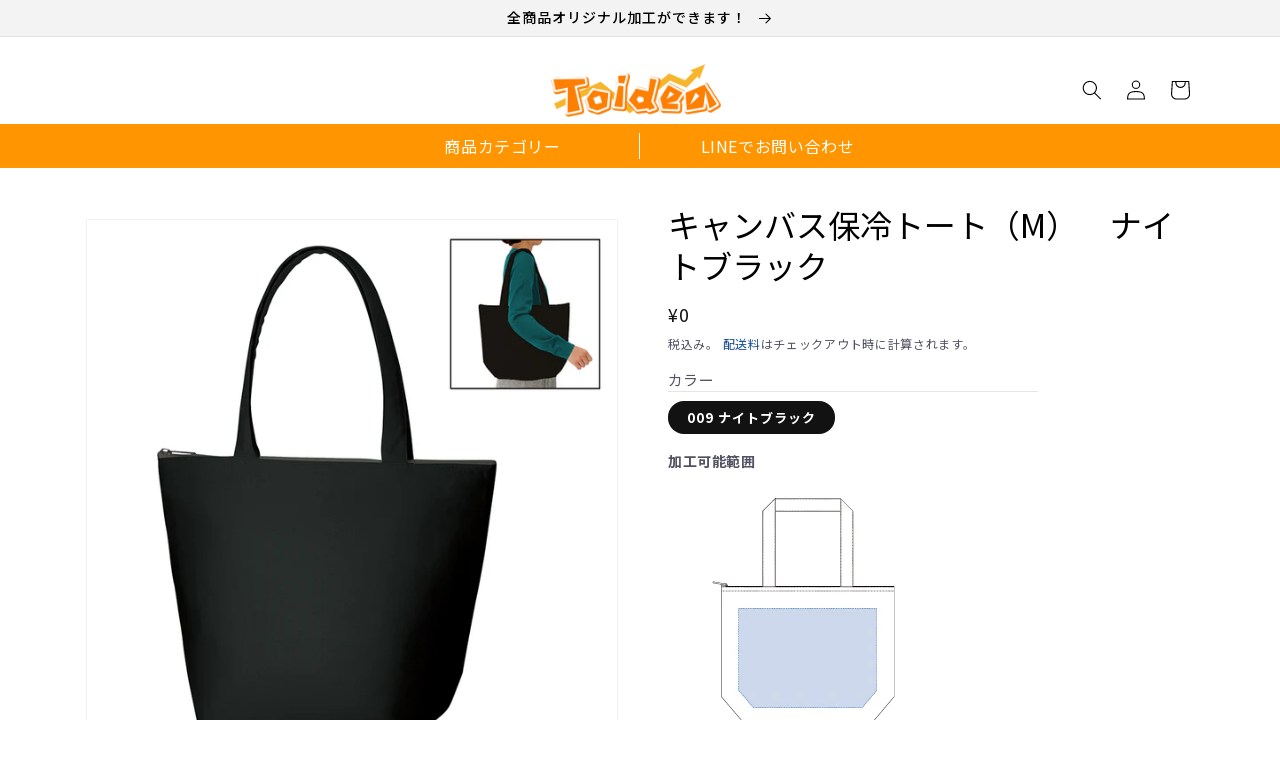

--- FILE ---
content_type: text/html; charset=utf-8
request_url: https://toidea.jp/products/tr-0770
body_size: 33988
content:
<!doctype html>
<html class="no-js" lang="ja">
  <head>
    <meta charset="utf-8">
    <meta http-equiv="X-UA-Compatible" content="IE=edge">
    <meta name="viewport" content="width=device-width,initial-scale=1">
    <meta name="theme-color" content="">
    <link rel="canonical" href="https://toidea.jp/products/tr-0770">
    <link rel="preconnect" href="https://cdn.shopify.com" crossorigin>
    <link rel="preconnect" href="https://fonts.googleapis.com">
    <link rel="preconnect" href="https://fonts.gstatic.com" crossorigin>
    <link href="https://fonts.googleapis.com/css2?family=Noto+Sans+JP:wght@400;500;700&display=swap" rel="stylesheet"><link rel="icon" type="image/png" href="//toidea.jp/cdn/shop/files/ap7bv-6lk3t.png?crop=center&height=32&v=1671052050&width=32"><link rel="preconnect" href="https://fonts.shopifycdn.com" crossorigin><title>
      キャンバス保冷トート（M）　ナイトブラック
 &ndash; Toidea</title>

    
      <meta name="description" content="ナチュラル派にピッタリの　キャンバス素材保冷トート">
    

    

<meta property="og:site_name" content="Toidea">
<meta property="og:url" content="https://toidea.jp/products/tr-0770">
<meta property="og:title" content="キャンバス保冷トート（M）　ナイトブラック">
<meta property="og:type" content="product">
<meta property="og:description" content="ナチュラル派にピッタリの　キャンバス素材保冷トート"><meta property="og:image" content="http://toidea.jp/cdn/shop/products/TR-0770-009-001.jpg?v=1737702445">
  <meta property="og:image:secure_url" content="https://toidea.jp/cdn/shop/products/TR-0770-009-001.jpg?v=1737702445">
  <meta property="og:image:width" content="900">
  <meta property="og:image:height" content="900"><meta property="og:price:amount" content="0">
  <meta property="og:price:currency" content="JPY"><meta name="twitter:card" content="summary_large_image">
<meta name="twitter:title" content="キャンバス保冷トート（M）　ナイトブラック">
<meta name="twitter:description" content="ナチュラル派にピッタリの　キャンバス素材保冷トート">


    <script src="https://ajax.googleapis.com/ajax/libs/jquery/3.6.1/jquery.min.js"></script>
    <script src="//toidea.jp/cdn/shop/t/11/assets/global.js?v=149496944046504657681756790616" defer="defer"></script>
    <script>window.performance && window.performance.mark && window.performance.mark('shopify.content_for_header.start');</script><meta name="google-site-verification" content="qhewdlN3Ix0hsdReHEjoujJ4DmRlojDwQVebXilcEwE">
<meta id="shopify-digital-wallet" name="shopify-digital-wallet" content="/63276744903/digital_wallets/dialog">
<meta name="shopify-checkout-api-token" content="71a637e5038219fcd2c8191883190a53">
<link rel="alternate" type="application/json+oembed" href="https://toidea.jp/products/tr-0770.oembed">
<script async="async" src="/checkouts/internal/preloads.js?locale=ja-JP"></script>
<link rel="preconnect" href="https://shop.app" crossorigin="anonymous">
<script async="async" src="https://shop.app/checkouts/internal/preloads.js?locale=ja-JP&shop_id=63276744903" crossorigin="anonymous"></script>
<script id="shopify-features" type="application/json">{"accessToken":"71a637e5038219fcd2c8191883190a53","betas":["rich-media-storefront-analytics"],"domain":"toidea.jp","predictiveSearch":false,"shopId":63276744903,"locale":"ja"}</script>
<script>var Shopify = Shopify || {};
Shopify.shop = "toidea.myshopify.com";
Shopify.locale = "ja";
Shopify.currency = {"active":"JPY","rate":"1.0"};
Shopify.country = "JP";
Shopify.theme = {"name":"修正サイト（250909リリース）","id":148039467207,"schema_name":"Dawn","schema_version":"7.0.1","theme_store_id":887,"role":"main"};
Shopify.theme.handle = "null";
Shopify.theme.style = {"id":null,"handle":null};
Shopify.cdnHost = "toidea.jp/cdn";
Shopify.routes = Shopify.routes || {};
Shopify.routes.root = "/";</script>
<script type="module">!function(o){(o.Shopify=o.Shopify||{}).modules=!0}(window);</script>
<script>!function(o){function n(){var o=[];function n(){o.push(Array.prototype.slice.apply(arguments))}return n.q=o,n}var t=o.Shopify=o.Shopify||{};t.loadFeatures=n(),t.autoloadFeatures=n()}(window);</script>
<script>
  window.ShopifyPay = window.ShopifyPay || {};
  window.ShopifyPay.apiHost = "shop.app\/pay";
  window.ShopifyPay.redirectState = null;
</script>
<script id="shop-js-analytics" type="application/json">{"pageType":"product"}</script>
<script defer="defer" async type="module" src="//toidea.jp/cdn/shopifycloud/shop-js/modules/v2/client.init-shop-cart-sync_CZKilf07.ja.esm.js"></script>
<script defer="defer" async type="module" src="//toidea.jp/cdn/shopifycloud/shop-js/modules/v2/chunk.common_rlhnONO2.esm.js"></script>
<script type="module">
  await import("//toidea.jp/cdn/shopifycloud/shop-js/modules/v2/client.init-shop-cart-sync_CZKilf07.ja.esm.js");
await import("//toidea.jp/cdn/shopifycloud/shop-js/modules/v2/chunk.common_rlhnONO2.esm.js");

  window.Shopify.SignInWithShop?.initShopCartSync?.({"fedCMEnabled":true,"windoidEnabled":true});

</script>
<script>
  window.Shopify = window.Shopify || {};
  if (!window.Shopify.featureAssets) window.Shopify.featureAssets = {};
  window.Shopify.featureAssets['shop-js'] = {"shop-cart-sync":["modules/v2/client.shop-cart-sync_BwCHLH8C.ja.esm.js","modules/v2/chunk.common_rlhnONO2.esm.js"],"init-fed-cm":["modules/v2/client.init-fed-cm_CQXj6EwP.ja.esm.js","modules/v2/chunk.common_rlhnONO2.esm.js"],"shop-button":["modules/v2/client.shop-button_B7JE2zCc.ja.esm.js","modules/v2/chunk.common_rlhnONO2.esm.js"],"init-windoid":["modules/v2/client.init-windoid_DQ9csUH7.ja.esm.js","modules/v2/chunk.common_rlhnONO2.esm.js"],"shop-cash-offers":["modules/v2/client.shop-cash-offers_DxEVlT9h.ja.esm.js","modules/v2/chunk.common_rlhnONO2.esm.js","modules/v2/chunk.modal_BI56FOb0.esm.js"],"shop-toast-manager":["modules/v2/client.shop-toast-manager_BE8_-kNb.ja.esm.js","modules/v2/chunk.common_rlhnONO2.esm.js"],"init-shop-email-lookup-coordinator":["modules/v2/client.init-shop-email-lookup-coordinator_BgbPPTAQ.ja.esm.js","modules/v2/chunk.common_rlhnONO2.esm.js"],"pay-button":["modules/v2/client.pay-button_hoKCMeMC.ja.esm.js","modules/v2/chunk.common_rlhnONO2.esm.js"],"avatar":["modules/v2/client.avatar_BTnouDA3.ja.esm.js"],"init-shop-cart-sync":["modules/v2/client.init-shop-cart-sync_CZKilf07.ja.esm.js","modules/v2/chunk.common_rlhnONO2.esm.js"],"shop-login-button":["modules/v2/client.shop-login-button_BXDQHqjj.ja.esm.js","modules/v2/chunk.common_rlhnONO2.esm.js","modules/v2/chunk.modal_BI56FOb0.esm.js"],"init-customer-accounts-sign-up":["modules/v2/client.init-customer-accounts-sign-up_C3NeUvFd.ja.esm.js","modules/v2/client.shop-login-button_BXDQHqjj.ja.esm.js","modules/v2/chunk.common_rlhnONO2.esm.js","modules/v2/chunk.modal_BI56FOb0.esm.js"],"init-shop-for-new-customer-accounts":["modules/v2/client.init-shop-for-new-customer-accounts_D-v2xi0b.ja.esm.js","modules/v2/client.shop-login-button_BXDQHqjj.ja.esm.js","modules/v2/chunk.common_rlhnONO2.esm.js","modules/v2/chunk.modal_BI56FOb0.esm.js"],"init-customer-accounts":["modules/v2/client.init-customer-accounts_Cciaq_Mb.ja.esm.js","modules/v2/client.shop-login-button_BXDQHqjj.ja.esm.js","modules/v2/chunk.common_rlhnONO2.esm.js","modules/v2/chunk.modal_BI56FOb0.esm.js"],"shop-follow-button":["modules/v2/client.shop-follow-button_CM9l58Wl.ja.esm.js","modules/v2/chunk.common_rlhnONO2.esm.js","modules/v2/chunk.modal_BI56FOb0.esm.js"],"lead-capture":["modules/v2/client.lead-capture_oVhdpGxe.ja.esm.js","modules/v2/chunk.common_rlhnONO2.esm.js","modules/v2/chunk.modal_BI56FOb0.esm.js"],"checkout-modal":["modules/v2/client.checkout-modal_BbgmKIDX.ja.esm.js","modules/v2/chunk.common_rlhnONO2.esm.js","modules/v2/chunk.modal_BI56FOb0.esm.js"],"shop-login":["modules/v2/client.shop-login_BRorRhgW.ja.esm.js","modules/v2/chunk.common_rlhnONO2.esm.js","modules/v2/chunk.modal_BI56FOb0.esm.js"],"payment-terms":["modules/v2/client.payment-terms_Ba4TR13R.ja.esm.js","modules/v2/chunk.common_rlhnONO2.esm.js","modules/v2/chunk.modal_BI56FOb0.esm.js"]};
</script>
<script>(function() {
  var isLoaded = false;
  function asyncLoad() {
    if (isLoaded) return;
    isLoaded = true;
    var urls = ["https:\/\/cdn.hextom.com\/js\/ultimatesalesboost.js?shop=toidea.myshopify.com"];
    for (var i = 0; i < urls.length; i++) {
      var s = document.createElement('script');
      s.type = 'text/javascript';
      s.async = true;
      s.src = urls[i];
      var x = document.getElementsByTagName('script')[0];
      x.parentNode.insertBefore(s, x);
    }
  };
  if(window.attachEvent) {
    window.attachEvent('onload', asyncLoad);
  } else {
    window.addEventListener('load', asyncLoad, false);
  }
})();</script>
<script id="__st">var __st={"a":63276744903,"offset":32400,"reqid":"95e3b9d1-6dab-41af-8191-68ac9832417b-1768973146","pageurl":"toidea.jp\/products\/tr-0770","u":"c0a585abc7ef","p":"product","rtyp":"product","rid":7516228124871};</script>
<script>window.ShopifyPaypalV4VisibilityTracking = true;</script>
<script id="captcha-bootstrap">!function(){'use strict';const t='contact',e='account',n='new_comment',o=[[t,t],['blogs',n],['comments',n],[t,'customer']],c=[[e,'customer_login'],[e,'guest_login'],[e,'recover_customer_password'],[e,'create_customer']],r=t=>t.map((([t,e])=>`form[action*='/${t}']:not([data-nocaptcha='true']) input[name='form_type'][value='${e}']`)).join(','),a=t=>()=>t?[...document.querySelectorAll(t)].map((t=>t.form)):[];function s(){const t=[...o],e=r(t);return a(e)}const i='password',u='form_key',d=['recaptcha-v3-token','g-recaptcha-response','h-captcha-response',i],f=()=>{try{return window.sessionStorage}catch{return}},m='__shopify_v',_=t=>t.elements[u];function p(t,e,n=!1){try{const o=window.sessionStorage,c=JSON.parse(o.getItem(e)),{data:r}=function(t){const{data:e,action:n}=t;return t[m]||n?{data:e,action:n}:{data:t,action:n}}(c);for(const[e,n]of Object.entries(r))t.elements[e]&&(t.elements[e].value=n);n&&o.removeItem(e)}catch(o){console.error('form repopulation failed',{error:o})}}const l='form_type',E='cptcha';function T(t){t.dataset[E]=!0}const w=window,h=w.document,L='Shopify',v='ce_forms',y='captcha';let A=!1;((t,e)=>{const n=(g='f06e6c50-85a8-45c8-87d0-21a2b65856fe',I='https://cdn.shopify.com/shopifycloud/storefront-forms-hcaptcha/ce_storefront_forms_captcha_hcaptcha.v1.5.2.iife.js',D={infoText:'hCaptchaによる保護',privacyText:'プライバシー',termsText:'利用規約'},(t,e,n)=>{const o=w[L][v],c=o.bindForm;if(c)return c(t,g,e,D).then(n);var r;o.q.push([[t,g,e,D],n]),r=I,A||(h.body.append(Object.assign(h.createElement('script'),{id:'captcha-provider',async:!0,src:r})),A=!0)});var g,I,D;w[L]=w[L]||{},w[L][v]=w[L][v]||{},w[L][v].q=[],w[L][y]=w[L][y]||{},w[L][y].protect=function(t,e){n(t,void 0,e),T(t)},Object.freeze(w[L][y]),function(t,e,n,w,h,L){const[v,y,A,g]=function(t,e,n){const i=e?o:[],u=t?c:[],d=[...i,...u],f=r(d),m=r(i),_=r(d.filter((([t,e])=>n.includes(e))));return[a(f),a(m),a(_),s()]}(w,h,L),I=t=>{const e=t.target;return e instanceof HTMLFormElement?e:e&&e.form},D=t=>v().includes(t);t.addEventListener('submit',(t=>{const e=I(t);if(!e)return;const n=D(e)&&!e.dataset.hcaptchaBound&&!e.dataset.recaptchaBound,o=_(e),c=g().includes(e)&&(!o||!o.value);(n||c)&&t.preventDefault(),c&&!n&&(function(t){try{if(!f())return;!function(t){const e=f();if(!e)return;const n=_(t);if(!n)return;const o=n.value;o&&e.removeItem(o)}(t);const e=Array.from(Array(32),(()=>Math.random().toString(36)[2])).join('');!function(t,e){_(t)||t.append(Object.assign(document.createElement('input'),{type:'hidden',name:u})),t.elements[u].value=e}(t,e),function(t,e){const n=f();if(!n)return;const o=[...t.querySelectorAll(`input[type='${i}']`)].map((({name:t})=>t)),c=[...d,...o],r={};for(const[a,s]of new FormData(t).entries())c.includes(a)||(r[a]=s);n.setItem(e,JSON.stringify({[m]:1,action:t.action,data:r}))}(t,e)}catch(e){console.error('failed to persist form',e)}}(e),e.submit())}));const S=(t,e)=>{t&&!t.dataset[E]&&(n(t,e.some((e=>e===t))),T(t))};for(const o of['focusin','change'])t.addEventListener(o,(t=>{const e=I(t);D(e)&&S(e,y())}));const B=e.get('form_key'),M=e.get(l),P=B&&M;t.addEventListener('DOMContentLoaded',(()=>{const t=y();if(P)for(const e of t)e.elements[l].value===M&&p(e,B);[...new Set([...A(),...v().filter((t=>'true'===t.dataset.shopifyCaptcha))])].forEach((e=>S(e,t)))}))}(h,new URLSearchParams(w.location.search),n,t,e,['guest_login'])})(!0,!0)}();</script>
<script integrity="sha256-4kQ18oKyAcykRKYeNunJcIwy7WH5gtpwJnB7kiuLZ1E=" data-source-attribution="shopify.loadfeatures" defer="defer" src="//toidea.jp/cdn/shopifycloud/storefront/assets/storefront/load_feature-a0a9edcb.js" crossorigin="anonymous"></script>
<script crossorigin="anonymous" defer="defer" src="//toidea.jp/cdn/shopifycloud/storefront/assets/shopify_pay/storefront-65b4c6d7.js?v=20250812"></script>
<script data-source-attribution="shopify.dynamic_checkout.dynamic.init">var Shopify=Shopify||{};Shopify.PaymentButton=Shopify.PaymentButton||{isStorefrontPortableWallets:!0,init:function(){window.Shopify.PaymentButton.init=function(){};var t=document.createElement("script");t.src="https://toidea.jp/cdn/shopifycloud/portable-wallets/latest/portable-wallets.ja.js",t.type="module",document.head.appendChild(t)}};
</script>
<script data-source-attribution="shopify.dynamic_checkout.buyer_consent">
  function portableWalletsHideBuyerConsent(e){var t=document.getElementById("shopify-buyer-consent"),n=document.getElementById("shopify-subscription-policy-button");t&&n&&(t.classList.add("hidden"),t.setAttribute("aria-hidden","true"),n.removeEventListener("click",e))}function portableWalletsShowBuyerConsent(e){var t=document.getElementById("shopify-buyer-consent"),n=document.getElementById("shopify-subscription-policy-button");t&&n&&(t.classList.remove("hidden"),t.removeAttribute("aria-hidden"),n.addEventListener("click",e))}window.Shopify?.PaymentButton&&(window.Shopify.PaymentButton.hideBuyerConsent=portableWalletsHideBuyerConsent,window.Shopify.PaymentButton.showBuyerConsent=portableWalletsShowBuyerConsent);
</script>
<script data-source-attribution="shopify.dynamic_checkout.cart.bootstrap">document.addEventListener("DOMContentLoaded",(function(){function t(){return document.querySelector("shopify-accelerated-checkout-cart, shopify-accelerated-checkout")}if(t())Shopify.PaymentButton.init();else{new MutationObserver((function(e,n){t()&&(Shopify.PaymentButton.init(),n.disconnect())})).observe(document.body,{childList:!0,subtree:!0})}}));
</script>
<link id="shopify-accelerated-checkout-styles" rel="stylesheet" media="screen" href="https://toidea.jp/cdn/shopifycloud/portable-wallets/latest/accelerated-checkout-backwards-compat.css" crossorigin="anonymous">
<style id="shopify-accelerated-checkout-cart">
        #shopify-buyer-consent {
  margin-top: 1em;
  display: inline-block;
  width: 100%;
}

#shopify-buyer-consent.hidden {
  display: none;
}

#shopify-subscription-policy-button {
  background: none;
  border: none;
  padding: 0;
  text-decoration: underline;
  font-size: inherit;
  cursor: pointer;
}

#shopify-subscription-policy-button::before {
  box-shadow: none;
}

      </style>
<script id="sections-script" data-sections="header" defer="defer" src="//toidea.jp/cdn/shop/t/11/compiled_assets/scripts.js?v=1564"></script>
<script>window.performance && window.performance.mark && window.performance.mark('shopify.content_for_header.end');</script>

<style data-shopify>
      @font-face {
  font-family: Assistant;
  font-weight: 400;
  font-style: normal;
  font-display: swap;
  src: url("//toidea.jp/cdn/fonts/assistant/assistant_n4.9120912a469cad1cc292572851508ca49d12e768.woff2") format("woff2"),
       url("//toidea.jp/cdn/fonts/assistant/assistant_n4.6e9875ce64e0fefcd3f4446b7ec9036b3ddd2985.woff") format("woff");
}

      @font-face {
  font-family: Assistant;
  font-weight: 700;
  font-style: normal;
  font-display: swap;
  src: url("//toidea.jp/cdn/fonts/assistant/assistant_n7.bf44452348ec8b8efa3aa3068825305886b1c83c.woff2") format("woff2"),
       url("//toidea.jp/cdn/fonts/assistant/assistant_n7.0c887fee83f6b3bda822f1150b912c72da0f7b64.woff") format("woff");
}

      
      
      @font-face {
  font-family: Assistant;
  font-weight: 400;
  font-style: normal;
  font-display: swap;
  src: url("//toidea.jp/cdn/fonts/assistant/assistant_n4.9120912a469cad1cc292572851508ca49d12e768.woff2") format("woff2"),
       url("//toidea.jp/cdn/fonts/assistant/assistant_n4.6e9875ce64e0fefcd3f4446b7ec9036b3ddd2985.woff") format("woff");
}


      :root {
        --font-body-family: 'Noto Sans JP', sans-serif !important;
        --font-body-style: normal;
        --font-body-weight: 400;
        --font-body-weight-bold: 700;

        --font-heading-family: Assistant, sans-serif;
        --font-heading-style: normal;
        --font-heading-weight: 400;

        --font-body-scale: 1.0;
        --font-heading-scale: 1.0;

        --color-base-text: 18, 18, 18;
        --color-shadow: 18, 18, 18;
        --color-base-background-1: 255, 255, 255;
        --color-base-background-2: 243, 243, 243;
        --color-base-solid-button-labels: 255, 255, 255;
        --color-base-outline-button-labels: 18, 18, 18;
        --color-base-accent-1: 18, 18, 18;
        --color-base-accent-2: 255, 149, 0;
        --payment-terms-background-color: #ffffff;

        --gradient-base-background-1: #ffffff;
        --gradient-base-background-2: #f3f3f3;
        --gradient-base-accent-1: #121212;
        --gradient-base-accent-2: #ff9500;

        --media-padding: px;
        --media-border-opacity: 0.05;
        --media-border-width: 1px;
        --media-radius: 0px;
        --media-shadow-opacity: 0.0;
        --media-shadow-horizontal-offset: 0px;
        --media-shadow-vertical-offset: 4px;
        --media-shadow-blur-radius: 5px;
        --media-shadow-visible: 0;

        --page-width: 120rem;
        --page-width-margin: 0rem;

        --product-card-image-padding: 0.0rem;
        --product-card-corner-radius: 0.0rem;
        --product-card-text-alignment: left;
        --product-card-border-width: 0.0rem;
        --product-card-border-opacity: 0.1;
        --product-card-shadow-opacity: 0.0;
        --product-card-shadow-visible: 0;
        --product-card-shadow-horizontal-offset: 0.0rem;
        --product-card-shadow-vertical-offset: 0.4rem;
        --product-card-shadow-blur-radius: 0.5rem;

        --collection-card-image-padding: 0.0rem;
        --collection-card-corner-radius: 0.0rem;
        --collection-card-text-alignment: left;
        --collection-card-border-width: 0.0rem;
        --collection-card-border-opacity: 0.1;
        --collection-card-shadow-opacity: 0.0;
        --collection-card-shadow-visible: 0;
        --collection-card-shadow-horizontal-offset: 0.0rem;
        --collection-card-shadow-vertical-offset: 0.4rem;
        --collection-card-shadow-blur-radius: 0.5rem;

        --blog-card-image-padding: 0.0rem;
        --blog-card-corner-radius: 0.0rem;
        --blog-card-text-alignment: left;
        --blog-card-border-width: 0.0rem;
        --blog-card-border-opacity: 0.1;
        --blog-card-shadow-opacity: 0.0;
        --blog-card-shadow-visible: 0;
        --blog-card-shadow-horizontal-offset: 0.0rem;
        --blog-card-shadow-vertical-offset: 0.4rem;
        --blog-card-shadow-blur-radius: 0.5rem;

        --badge-corner-radius: 4.0rem;

        --popup-border-width: 1px;
        --popup-border-opacity: 0.1;
        --popup-corner-radius: 0px;
        --popup-shadow-opacity: 0.0;
        --popup-shadow-horizontal-offset: 0px;
        --popup-shadow-vertical-offset: 4px;
        --popup-shadow-blur-radius: 5px;

        --drawer-border-width: 1px;
        --drawer-border-opacity: 0.1;
        --drawer-shadow-opacity: 0.0;
        --drawer-shadow-horizontal-offset: 0px;
        --drawer-shadow-vertical-offset: 4px;
        --drawer-shadow-blur-radius: 5px;

        --spacing-sections-desktop: 0px;
        --spacing-sections-mobile: 0px;

        --grid-desktop-vertical-spacing: 8px;
        --grid-desktop-horizontal-spacing: 8px;
        --grid-mobile-vertical-spacing: 4px;
        --grid-mobile-horizontal-spacing: 4px;

        --text-boxes-border-opacity: 0.1;
        --text-boxes-border-width: 0px;
        --text-boxes-radius: 0px;
        --text-boxes-shadow-opacity: 0.0;
        --text-boxes-shadow-visible: 0;
        --text-boxes-shadow-horizontal-offset: 0px;
        --text-boxes-shadow-vertical-offset: 4px;
        --text-boxes-shadow-blur-radius: 5px;

        --buttons-radius: 0px;
        --buttons-radius-outset: 0px;
        --buttons-border-width: 1px;
        --buttons-border-opacity: 1.0;
        --buttons-shadow-opacity: 0.0;
        --buttons-shadow-visible: 0;
        --buttons-shadow-horizontal-offset: 0px;
        --buttons-shadow-vertical-offset: 4px;
        --buttons-shadow-blur-radius: 5px;
        --buttons-border-offset: 0px;

        --inputs-radius: 0px;
        --inputs-border-width: 1px;
        --inputs-border-opacity: 0.55;
        --inputs-shadow-opacity: 0.0;
        --inputs-shadow-horizontal-offset: 0px;
        --inputs-margin-offset: 0px;
        --inputs-shadow-vertical-offset: 4px;
        --inputs-shadow-blur-radius: 5px;
        --inputs-radius-outset: 0px;

        --variant-pills-radius: 40px;
        --variant-pills-border-width: 1px;
        --variant-pills-border-opacity: 0.55;
        --variant-pills-shadow-opacity: 0.0;
        --variant-pills-shadow-horizontal-offset: 0px;
        --variant-pills-shadow-vertical-offset: 4px;
        --variant-pills-shadow-blur-radius: 5px;
      }

      *,
      *::before,
      *::after {
        box-sizing: inherit;
      }

      html {
        box-sizing: border-box;
        font-size: calc(var(--font-body-scale) * 62.5%);
        height: 100%;
      }

      body {
        display: grid;
        grid-template-rows: auto auto 1fr auto;
        grid-template-columns: 100%;
        min-height: 100%;
        margin: 0;
        letter-spacing: 0.06rem;
        line-height: calc(1 + 0.8 / var(--font-body-scale));
        font-family: 'Noto Sans JP', sans-serif !important;
        font-style: var(--font-body-style);
        font-weight: var(--font-body-weight);
      }

      @media screen and (min-width: 750px) {
        body {
          font-size: 1.6rem;
        }
      }
    </style>


    <link href="//toidea.jp/cdn/shop/t/11/assets/base.css?v=111039425256450464461756790616" rel="stylesheet" type="text/css" media="all" />
    <link href="//toidea.jp/cdn/shop/t/11/assets/bootstrap.min.css?v=53009956305976448351756790616" rel="stylesheet" type="text/css" media="all" />
    <link href="//toidea.jp/cdn/shop/t/11/assets/eccube_base.css?v=159284498319900347201756790616" rel="stylesheet" type="text/css" media="all" />
    <link href="//toidea.jp/cdn/shop/t/11/assets/eccube.css?v=55852296042743984971756790616" rel="stylesheet" type="text/css" media="all" />
    <link href="//toidea.jp/cdn/shop/t/11/assets/customise.css?v=64656997343478898231756790616" rel="stylesheet" type="text/css" media="all" />
    <link href="//toidea.jp/cdn/shop/t/11/assets/custom.css?v=147976196694362100491756790616" rel="stylesheet" type="text/css" media="all" />
<link rel="preload" as="font" href="//toidea.jp/cdn/fonts/assistant/assistant_n4.9120912a469cad1cc292572851508ca49d12e768.woff2" type="font/woff2" crossorigin><link rel="preload" as="font" href="//toidea.jp/cdn/fonts/assistant/assistant_n4.9120912a469cad1cc292572851508ca49d12e768.woff2" type="font/woff2" crossorigin><link rel="stylesheet" href="//toidea.jp/cdn/shop/t/11/assets/component-predictive-search.css?v=83512081251802922551756790616" media="print" onload="this.media='all'"><script>document.documentElement.className = document.documentElement.className.replace('no-js', 'js');
    if (Shopify.designMode) {
      document.documentElement.classList.add('shopify-design-mode');
    }
    </script>

    <link href="//toidea.jp/cdn/shop/t/11/assets/marklessstyle.css?v=174476906055779429571756790616" rel="stylesheet" type="text/css" media="all" />
    <!-- ▼fontawesome -->
    <link rel="stylesheet" href="https://cdnjs.cloudflare.com/ajax/libs/font-awesome/5.8.2/css/all.min.css" integrity="sha512-rqQltXRuHxtPWhktpAZxLHUVJ3Eombn3hvk9PHjV/N5DMUYnzKPC1i3ub0mEXgFzsaZNeJcoE0YHq0j/GFsdGg==" crossorigin="anonymous" referrerpolicy="no-referrer" />
    <!-- ▲fontawesome -->

<script>
$(function(){
  // 変数に要素を入れる
  var open = $('.list-menu--inline li:first-child a'),
    close = $('.modal-close'),
    container = $('.modal-container');

  //開くボタンをクリックしたらモーダルを表示する
  open.on('click',function(){ 
    container.addClass('active');
    return false;
  });

  //閉じるボタンをクリックしたらモーダルを閉じる
  close.on('click',function(){  
    container.removeClass('active');
  });

  //モーダルの外側をクリックしたらモーダルを閉じる
  $(document).on('click',function(e) {
    if(!$(e.target).closest('.modal-body').length) {
      container.removeClass('active');
    }
  });
});
</script>

<meta name="google-site-verification" content="qhewdlN3Ix0hsdReHEjoujJ4DmRlojDwQVebXilcEwE" />  
  
<!-- letters begin -->
<script>
var getUrlVars = function () {
    var vars = {};
    var param = location.search.substring(1).split('&');
    for (var i = 0; i < param.length; i++) {
        var keySearch = param[i].search(/=/);
        var key = '';
        if (keySearch != -1) key = param[i].slice(0, keySearch);
        var val = param[i].slice(param[i].indexOf('=', 0) + 1);
        if (key != '') vars[key] = decodeURI(val);
    }
    return vars;
}

var vars = getUrlVars();
if (vars.letters_aid && vars.rurl) {
    var htmltag = document.getElementsByTagName("html")[0];
    htmltag.style.visibility = "hidden";
}
</script>
<!-- letters end -->

<script src="https://cdn.shopify.com/extensions/019b92df-1966-750c-943d-a8ced4b05ac2/option-cli3-369/assets/gpomain.js" type="text/javascript" defer="defer"></script>
<link href="https://monorail-edge.shopifysvc.com" rel="dns-prefetch">
<script>(function(){if ("sendBeacon" in navigator && "performance" in window) {try {var session_token_from_headers = performance.getEntriesByType('navigation')[0].serverTiming.find(x => x.name == '_s').description;} catch {var session_token_from_headers = undefined;}var session_cookie_matches = document.cookie.match(/_shopify_s=([^;]*)/);var session_token_from_cookie = session_cookie_matches && session_cookie_matches.length === 2 ? session_cookie_matches[1] : "";var session_token = session_token_from_headers || session_token_from_cookie || "";function handle_abandonment_event(e) {var entries = performance.getEntries().filter(function(entry) {return /monorail-edge.shopifysvc.com/.test(entry.name);});if (!window.abandonment_tracked && entries.length === 0) {window.abandonment_tracked = true;var currentMs = Date.now();var navigation_start = performance.timing.navigationStart;var payload = {shop_id: 63276744903,url: window.location.href,navigation_start,duration: currentMs - navigation_start,session_token,page_type: "product"};window.navigator.sendBeacon("https://monorail-edge.shopifysvc.com/v1/produce", JSON.stringify({schema_id: "online_store_buyer_site_abandonment/1.1",payload: payload,metadata: {event_created_at_ms: currentMs,event_sent_at_ms: currentMs}}));}}window.addEventListener('pagehide', handle_abandonment_event);}}());</script>
<script id="web-pixels-manager-setup">(function e(e,d,r,n,o){if(void 0===o&&(o={}),!Boolean(null===(a=null===(i=window.Shopify)||void 0===i?void 0:i.analytics)||void 0===a?void 0:a.replayQueue)){var i,a;window.Shopify=window.Shopify||{};var t=window.Shopify;t.analytics=t.analytics||{};var s=t.analytics;s.replayQueue=[],s.publish=function(e,d,r){return s.replayQueue.push([e,d,r]),!0};try{self.performance.mark("wpm:start")}catch(e){}var l=function(){var e={modern:/Edge?\/(1{2}[4-9]|1[2-9]\d|[2-9]\d{2}|\d{4,})\.\d+(\.\d+|)|Firefox\/(1{2}[4-9]|1[2-9]\d|[2-9]\d{2}|\d{4,})\.\d+(\.\d+|)|Chrom(ium|e)\/(9{2}|\d{3,})\.\d+(\.\d+|)|(Maci|X1{2}).+ Version\/(15\.\d+|(1[6-9]|[2-9]\d|\d{3,})\.\d+)([,.]\d+|)( \(\w+\)|)( Mobile\/\w+|) Safari\/|Chrome.+OPR\/(9{2}|\d{3,})\.\d+\.\d+|(CPU[ +]OS|iPhone[ +]OS|CPU[ +]iPhone|CPU IPhone OS|CPU iPad OS)[ +]+(15[._]\d+|(1[6-9]|[2-9]\d|\d{3,})[._]\d+)([._]\d+|)|Android:?[ /-](13[3-9]|1[4-9]\d|[2-9]\d{2}|\d{4,})(\.\d+|)(\.\d+|)|Android.+Firefox\/(13[5-9]|1[4-9]\d|[2-9]\d{2}|\d{4,})\.\d+(\.\d+|)|Android.+Chrom(ium|e)\/(13[3-9]|1[4-9]\d|[2-9]\d{2}|\d{4,})\.\d+(\.\d+|)|SamsungBrowser\/([2-9]\d|\d{3,})\.\d+/,legacy:/Edge?\/(1[6-9]|[2-9]\d|\d{3,})\.\d+(\.\d+|)|Firefox\/(5[4-9]|[6-9]\d|\d{3,})\.\d+(\.\d+|)|Chrom(ium|e)\/(5[1-9]|[6-9]\d|\d{3,})\.\d+(\.\d+|)([\d.]+$|.*Safari\/(?![\d.]+ Edge\/[\d.]+$))|(Maci|X1{2}).+ Version\/(10\.\d+|(1[1-9]|[2-9]\d|\d{3,})\.\d+)([,.]\d+|)( \(\w+\)|)( Mobile\/\w+|) Safari\/|Chrome.+OPR\/(3[89]|[4-9]\d|\d{3,})\.\d+\.\d+|(CPU[ +]OS|iPhone[ +]OS|CPU[ +]iPhone|CPU IPhone OS|CPU iPad OS)[ +]+(10[._]\d+|(1[1-9]|[2-9]\d|\d{3,})[._]\d+)([._]\d+|)|Android:?[ /-](13[3-9]|1[4-9]\d|[2-9]\d{2}|\d{4,})(\.\d+|)(\.\d+|)|Mobile Safari.+OPR\/([89]\d|\d{3,})\.\d+\.\d+|Android.+Firefox\/(13[5-9]|1[4-9]\d|[2-9]\d{2}|\d{4,})\.\d+(\.\d+|)|Android.+Chrom(ium|e)\/(13[3-9]|1[4-9]\d|[2-9]\d{2}|\d{4,})\.\d+(\.\d+|)|Android.+(UC? ?Browser|UCWEB|U3)[ /]?(15\.([5-9]|\d{2,})|(1[6-9]|[2-9]\d|\d{3,})\.\d+)\.\d+|SamsungBrowser\/(5\.\d+|([6-9]|\d{2,})\.\d+)|Android.+MQ{2}Browser\/(14(\.(9|\d{2,})|)|(1[5-9]|[2-9]\d|\d{3,})(\.\d+|))(\.\d+|)|K[Aa][Ii]OS\/(3\.\d+|([4-9]|\d{2,})\.\d+)(\.\d+|)/},d=e.modern,r=e.legacy,n=navigator.userAgent;return n.match(d)?"modern":n.match(r)?"legacy":"unknown"}(),u="modern"===l?"modern":"legacy",c=(null!=n?n:{modern:"",legacy:""})[u],f=function(e){return[e.baseUrl,"/wpm","/b",e.hashVersion,"modern"===e.buildTarget?"m":"l",".js"].join("")}({baseUrl:d,hashVersion:r,buildTarget:u}),m=function(e){var d=e.version,r=e.bundleTarget,n=e.surface,o=e.pageUrl,i=e.monorailEndpoint;return{emit:function(e){var a=e.status,t=e.errorMsg,s=(new Date).getTime(),l=JSON.stringify({metadata:{event_sent_at_ms:s},events:[{schema_id:"web_pixels_manager_load/3.1",payload:{version:d,bundle_target:r,page_url:o,status:a,surface:n,error_msg:t},metadata:{event_created_at_ms:s}}]});if(!i)return console&&console.warn&&console.warn("[Web Pixels Manager] No Monorail endpoint provided, skipping logging."),!1;try{return self.navigator.sendBeacon.bind(self.navigator)(i,l)}catch(e){}var u=new XMLHttpRequest;try{return u.open("POST",i,!0),u.setRequestHeader("Content-Type","text/plain"),u.send(l),!0}catch(e){return console&&console.warn&&console.warn("[Web Pixels Manager] Got an unhandled error while logging to Monorail."),!1}}}}({version:r,bundleTarget:l,surface:e.surface,pageUrl:self.location.href,monorailEndpoint:e.monorailEndpoint});try{o.browserTarget=l,function(e){var d=e.src,r=e.async,n=void 0===r||r,o=e.onload,i=e.onerror,a=e.sri,t=e.scriptDataAttributes,s=void 0===t?{}:t,l=document.createElement("script"),u=document.querySelector("head"),c=document.querySelector("body");if(l.async=n,l.src=d,a&&(l.integrity=a,l.crossOrigin="anonymous"),s)for(var f in s)if(Object.prototype.hasOwnProperty.call(s,f))try{l.dataset[f]=s[f]}catch(e){}if(o&&l.addEventListener("load",o),i&&l.addEventListener("error",i),u)u.appendChild(l);else{if(!c)throw new Error("Did not find a head or body element to append the script");c.appendChild(l)}}({src:f,async:!0,onload:function(){if(!function(){var e,d;return Boolean(null===(d=null===(e=window.Shopify)||void 0===e?void 0:e.analytics)||void 0===d?void 0:d.initialized)}()){var d=window.webPixelsManager.init(e)||void 0;if(d){var r=window.Shopify.analytics;r.replayQueue.forEach((function(e){var r=e[0],n=e[1],o=e[2];d.publishCustomEvent(r,n,o)})),r.replayQueue=[],r.publish=d.publishCustomEvent,r.visitor=d.visitor,r.initialized=!0}}},onerror:function(){return m.emit({status:"failed",errorMsg:"".concat(f," has failed to load")})},sri:function(e){var d=/^sha384-[A-Za-z0-9+/=]+$/;return"string"==typeof e&&d.test(e)}(c)?c:"",scriptDataAttributes:o}),m.emit({status:"loading"})}catch(e){m.emit({status:"failed",errorMsg:(null==e?void 0:e.message)||"Unknown error"})}}})({shopId: 63276744903,storefrontBaseUrl: "https://toidea.jp",extensionsBaseUrl: "https://extensions.shopifycdn.com/cdn/shopifycloud/web-pixels-manager",monorailEndpoint: "https://monorail-edge.shopifysvc.com/unstable/produce_batch",surface: "storefront-renderer",enabledBetaFlags: ["2dca8a86"],webPixelsConfigList: [{"id":"shopify-app-pixel","configuration":"{}","eventPayloadVersion":"v1","runtimeContext":"STRICT","scriptVersion":"0450","apiClientId":"shopify-pixel","type":"APP","privacyPurposes":["ANALYTICS","MARKETING"]},{"id":"shopify-custom-pixel","eventPayloadVersion":"v1","runtimeContext":"LAX","scriptVersion":"0450","apiClientId":"shopify-pixel","type":"CUSTOM","privacyPurposes":["ANALYTICS","MARKETING"]}],isMerchantRequest: false,initData: {"shop":{"name":"Toidea","paymentSettings":{"currencyCode":"JPY"},"myshopifyDomain":"toidea.myshopify.com","countryCode":"JP","storefrontUrl":"https:\/\/toidea.jp"},"customer":null,"cart":null,"checkout":null,"productVariants":[{"price":{"amount":0.0,"currencyCode":"JPY"},"product":{"title":"キャンバス保冷トート（M）　ナイトブラック","vendor":"toidea","id":"7516228124871","untranslatedTitle":"キャンバス保冷トート（M）　ナイトブラック","url":"\/products\/tr-0770","type":"トート"},"id":"45515674124487","image":{"src":"\/\/toidea.jp\/cdn\/shop\/products\/TR-0770-009-001.jpg?v=1737702445"},"sku":"tr-0770","title":"009 ナイトブラック","untranslatedTitle":"009 ナイトブラック"}],"purchasingCompany":null},},"https://toidea.jp/cdn","fcfee988w5aeb613cpc8e4bc33m6693e112",{"modern":"","legacy":""},{"shopId":"63276744903","storefrontBaseUrl":"https:\/\/toidea.jp","extensionBaseUrl":"https:\/\/extensions.shopifycdn.com\/cdn\/shopifycloud\/web-pixels-manager","surface":"storefront-renderer","enabledBetaFlags":"[\"2dca8a86\"]","isMerchantRequest":"false","hashVersion":"fcfee988w5aeb613cpc8e4bc33m6693e112","publish":"custom","events":"[[\"page_viewed\",{}],[\"product_viewed\",{\"productVariant\":{\"price\":{\"amount\":0.0,\"currencyCode\":\"JPY\"},\"product\":{\"title\":\"キャンバス保冷トート（M）　ナイトブラック\",\"vendor\":\"toidea\",\"id\":\"7516228124871\",\"untranslatedTitle\":\"キャンバス保冷トート（M）　ナイトブラック\",\"url\":\"\/products\/tr-0770\",\"type\":\"トート\"},\"id\":\"45515674124487\",\"image\":{\"src\":\"\/\/toidea.jp\/cdn\/shop\/products\/TR-0770-009-001.jpg?v=1737702445\"},\"sku\":\"tr-0770\",\"title\":\"009 ナイトブラック\",\"untranslatedTitle\":\"009 ナイトブラック\"}}]]"});</script><script>
  window.ShopifyAnalytics = window.ShopifyAnalytics || {};
  window.ShopifyAnalytics.meta = window.ShopifyAnalytics.meta || {};
  window.ShopifyAnalytics.meta.currency = 'JPY';
  var meta = {"product":{"id":7516228124871,"gid":"gid:\/\/shopify\/Product\/7516228124871","vendor":"toidea","type":"トート","handle":"tr-0770","variants":[{"id":45515674124487,"price":0,"name":"キャンバス保冷トート（M）　ナイトブラック - 009 ナイトブラック","public_title":"009 ナイトブラック","sku":"tr-0770"}],"remote":false},"page":{"pageType":"product","resourceType":"product","resourceId":7516228124871,"requestId":"95e3b9d1-6dab-41af-8191-68ac9832417b-1768973146"}};
  for (var attr in meta) {
    window.ShopifyAnalytics.meta[attr] = meta[attr];
  }
</script>
<script class="analytics">
  (function () {
    var customDocumentWrite = function(content) {
      var jquery = null;

      if (window.jQuery) {
        jquery = window.jQuery;
      } else if (window.Checkout && window.Checkout.$) {
        jquery = window.Checkout.$;
      }

      if (jquery) {
        jquery('body').append(content);
      }
    };

    var hasLoggedConversion = function(token) {
      if (token) {
        return document.cookie.indexOf('loggedConversion=' + token) !== -1;
      }
      return false;
    }

    var setCookieIfConversion = function(token) {
      if (token) {
        var twoMonthsFromNow = new Date(Date.now());
        twoMonthsFromNow.setMonth(twoMonthsFromNow.getMonth() + 2);

        document.cookie = 'loggedConversion=' + token + '; expires=' + twoMonthsFromNow;
      }
    }

    var trekkie = window.ShopifyAnalytics.lib = window.trekkie = window.trekkie || [];
    if (trekkie.integrations) {
      return;
    }
    trekkie.methods = [
      'identify',
      'page',
      'ready',
      'track',
      'trackForm',
      'trackLink'
    ];
    trekkie.factory = function(method) {
      return function() {
        var args = Array.prototype.slice.call(arguments);
        args.unshift(method);
        trekkie.push(args);
        return trekkie;
      };
    };
    for (var i = 0; i < trekkie.methods.length; i++) {
      var key = trekkie.methods[i];
      trekkie[key] = trekkie.factory(key);
    }
    trekkie.load = function(config) {
      trekkie.config = config || {};
      trekkie.config.initialDocumentCookie = document.cookie;
      var first = document.getElementsByTagName('script')[0];
      var script = document.createElement('script');
      script.type = 'text/javascript';
      script.onerror = function(e) {
        var scriptFallback = document.createElement('script');
        scriptFallback.type = 'text/javascript';
        scriptFallback.onerror = function(error) {
                var Monorail = {
      produce: function produce(monorailDomain, schemaId, payload) {
        var currentMs = new Date().getTime();
        var event = {
          schema_id: schemaId,
          payload: payload,
          metadata: {
            event_created_at_ms: currentMs,
            event_sent_at_ms: currentMs
          }
        };
        return Monorail.sendRequest("https://" + monorailDomain + "/v1/produce", JSON.stringify(event));
      },
      sendRequest: function sendRequest(endpointUrl, payload) {
        // Try the sendBeacon API
        if (window && window.navigator && typeof window.navigator.sendBeacon === 'function' && typeof window.Blob === 'function' && !Monorail.isIos12()) {
          var blobData = new window.Blob([payload], {
            type: 'text/plain'
          });

          if (window.navigator.sendBeacon(endpointUrl, blobData)) {
            return true;
          } // sendBeacon was not successful

        } // XHR beacon

        var xhr = new XMLHttpRequest();

        try {
          xhr.open('POST', endpointUrl);
          xhr.setRequestHeader('Content-Type', 'text/plain');
          xhr.send(payload);
        } catch (e) {
          console.log(e);
        }

        return false;
      },
      isIos12: function isIos12() {
        return window.navigator.userAgent.lastIndexOf('iPhone; CPU iPhone OS 12_') !== -1 || window.navigator.userAgent.lastIndexOf('iPad; CPU OS 12_') !== -1;
      }
    };
    Monorail.produce('monorail-edge.shopifysvc.com',
      'trekkie_storefront_load_errors/1.1',
      {shop_id: 63276744903,
      theme_id: 148039467207,
      app_name: "storefront",
      context_url: window.location.href,
      source_url: "//toidea.jp/cdn/s/trekkie.storefront.cd680fe47e6c39ca5d5df5f0a32d569bc48c0f27.min.js"});

        };
        scriptFallback.async = true;
        scriptFallback.src = '//toidea.jp/cdn/s/trekkie.storefront.cd680fe47e6c39ca5d5df5f0a32d569bc48c0f27.min.js';
        first.parentNode.insertBefore(scriptFallback, first);
      };
      script.async = true;
      script.src = '//toidea.jp/cdn/s/trekkie.storefront.cd680fe47e6c39ca5d5df5f0a32d569bc48c0f27.min.js';
      first.parentNode.insertBefore(script, first);
    };
    trekkie.load(
      {"Trekkie":{"appName":"storefront","development":false,"defaultAttributes":{"shopId":63276744903,"isMerchantRequest":null,"themeId":148039467207,"themeCityHash":"1745578965218091862","contentLanguage":"ja","currency":"JPY","eventMetadataId":"b9b2c8c2-1572-46e1-b3f0-c4caa8bc6eb3"},"isServerSideCookieWritingEnabled":true,"monorailRegion":"shop_domain","enabledBetaFlags":["65f19447"]},"Session Attribution":{},"S2S":{"facebookCapiEnabled":false,"source":"trekkie-storefront-renderer","apiClientId":580111}}
    );

    var loaded = false;
    trekkie.ready(function() {
      if (loaded) return;
      loaded = true;

      window.ShopifyAnalytics.lib = window.trekkie;

      var originalDocumentWrite = document.write;
      document.write = customDocumentWrite;
      try { window.ShopifyAnalytics.merchantGoogleAnalytics.call(this); } catch(error) {};
      document.write = originalDocumentWrite;

      window.ShopifyAnalytics.lib.page(null,{"pageType":"product","resourceType":"product","resourceId":7516228124871,"requestId":"95e3b9d1-6dab-41af-8191-68ac9832417b-1768973146","shopifyEmitted":true});

      var match = window.location.pathname.match(/checkouts\/(.+)\/(thank_you|post_purchase)/)
      var token = match? match[1]: undefined;
      if (!hasLoggedConversion(token)) {
        setCookieIfConversion(token);
        window.ShopifyAnalytics.lib.track("Viewed Product",{"currency":"JPY","variantId":45515674124487,"productId":7516228124871,"productGid":"gid:\/\/shopify\/Product\/7516228124871","name":"キャンバス保冷トート（M）　ナイトブラック - 009 ナイトブラック","price":"0","sku":"tr-0770","brand":"toidea","variant":"009 ナイトブラック","category":"トート","nonInteraction":true,"remote":false},undefined,undefined,{"shopifyEmitted":true});
      window.ShopifyAnalytics.lib.track("monorail:\/\/trekkie_storefront_viewed_product\/1.1",{"currency":"JPY","variantId":45515674124487,"productId":7516228124871,"productGid":"gid:\/\/shopify\/Product\/7516228124871","name":"キャンバス保冷トート（M）　ナイトブラック - 009 ナイトブラック","price":"0","sku":"tr-0770","brand":"toidea","variant":"009 ナイトブラック","category":"トート","nonInteraction":true,"remote":false,"referer":"https:\/\/toidea.jp\/products\/tr-0770"});
      }
    });


        var eventsListenerScript = document.createElement('script');
        eventsListenerScript.async = true;
        eventsListenerScript.src = "//toidea.jp/cdn/shopifycloud/storefront/assets/shop_events_listener-3da45d37.js";
        document.getElementsByTagName('head')[0].appendChild(eventsListenerScript);

})();</script>
<script
  defer
  src="https://toidea.jp/cdn/shopifycloud/perf-kit/shopify-perf-kit-3.0.4.min.js"
  data-application="storefront-renderer"
  data-shop-id="63276744903"
  data-render-region="gcp-us-central1"
  data-page-type="product"
  data-theme-instance-id="148039467207"
  data-theme-name="Dawn"
  data-theme-version="7.0.1"
  data-monorail-region="shop_domain"
  data-resource-timing-sampling-rate="10"
  data-shs="true"
  data-shs-beacon="true"
  data-shs-export-with-fetch="true"
  data-shs-logs-sample-rate="1"
  data-shs-beacon-endpoint="https://toidea.jp/api/collect"
></script>
</head>


  <body class="gradient">
    <a class="skip-to-content-link button visually-hidden" href="#MainContent">
      コンテンツに進む
    </a><div id="shopify-section-announcement-bar" class="shopify-section"><div class="announcement-bar color-background-2 gradient" role="region" aria-label="告知" ><a href="/blogs/%E3%83%8B%E3%83%A5%E3%83%BC%E3%82%B9/information-0207" class="announcement-bar__link link link--text focus-inset animate-arrow"><div class="page-width">
                <p class="announcement-bar__message center h5">
                  全商品オリジナル加工ができます！
<svg viewBox="0 0 14 10" fill="none" aria-hidden="true" focusable="false" role="presentation" class="icon icon-arrow" xmlns="http://www.w3.org/2000/svg">
  <path fill-rule="evenodd" clip-rule="evenodd" d="M8.537.808a.5.5 0 01.817-.162l4 4a.5.5 0 010 .708l-4 4a.5.5 0 11-.708-.708L11.793 5.5H1a.5.5 0 010-1h10.793L8.646 1.354a.5.5 0 01-.109-.546z" fill="currentColor">
</svg>

</p>
              </div></a></div>
</div>
    <div id="shopify-section-header" class="shopify-section section-header"><link rel="stylesheet" href="//toidea.jp/cdn/shop/t/11/assets/component-list-menu.css?v=151968516119678728991756790616" media="print" onload="this.media='all'">
<link rel="stylesheet" href="//toidea.jp/cdn/shop/t/11/assets/component-search.css?v=96455689198851321781756790616" media="print" onload="this.media='all'">
<link rel="stylesheet" href="//toidea.jp/cdn/shop/t/11/assets/component-menu-drawer.css?v=182311192829367774911756790616" media="print" onload="this.media='all'">
<link rel="stylesheet" href="//toidea.jp/cdn/shop/t/11/assets/component-cart-notification.css?v=183358051719344305851756790616" media="print" onload="this.media='all'">
<link rel="stylesheet" href="//toidea.jp/cdn/shop/t/11/assets/component-cart-items.css?v=182901383163882497051756790616" media="print" onload="this.media='all'"><link rel="stylesheet" href="//toidea.jp/cdn/shop/t/11/assets/component-price.css?v=65402837579211014041756790616" media="print" onload="this.media='all'">
  <link rel="stylesheet" href="//toidea.jp/cdn/shop/t/11/assets/component-loading-overlay.css?v=167310470843593579841756790616" media="print" onload="this.media='all'"><noscript><link href="//toidea.jp/cdn/shop/t/11/assets/component-list-menu.css?v=151968516119678728991756790616" rel="stylesheet" type="text/css" media="all" /></noscript>
<noscript><link href="//toidea.jp/cdn/shop/t/11/assets/component-search.css?v=96455689198851321781756790616" rel="stylesheet" type="text/css" media="all" /></noscript>
<noscript><link href="//toidea.jp/cdn/shop/t/11/assets/component-menu-drawer.css?v=182311192829367774911756790616" rel="stylesheet" type="text/css" media="all" /></noscript>
<noscript><link href="//toidea.jp/cdn/shop/t/11/assets/component-cart-notification.css?v=183358051719344305851756790616" rel="stylesheet" type="text/css" media="all" /></noscript>
<noscript><link href="//toidea.jp/cdn/shop/t/11/assets/component-cart-items.css?v=182901383163882497051756790616" rel="stylesheet" type="text/css" media="all" /></noscript>

<style>
  header-drawer {
    justify-self: start;
    margin-left: -1.2rem;
  }

  .header__heading-logo {
    max-width: 170px;
  }

  @media screen and (min-width: 990px) {
    header-drawer {
      display: none;
    }
  }

  .menu-drawer-container {
    display: flex;
  }

  .list-menu {
    list-style: none;
    padding: 0;
    margin: 0;
  }

  .list-menu--inline {
    display: inline-flex;
    flex-wrap: wrap;
  }

  summary.list-menu__item {
    padding-right: 2.7rem;
  }

  .list-menu__item {
    align-items: center;
    line-height: calc(1 + 0.3 / var(--font-body-scale));
      font-size: 16px;
  }

  .list-menu__item--link {
    text-decoration: none;
    padding-bottom: 1rem;
    padding-top: 1rem;
    line-height: calc(1 + 0.8 / var(--font-body-scale));
  }

.modal-container{
  position: fixed;
  top: 0;
  left: 0;
  width: 100%;
  height: 100%;
  text-align: center;
  background: rgba(0,0,0,50%);
  padding: 40px 20px;
  overflow: auto;
  opacity: 0;
  visibility: hidden;
  transition: .3s;
  box-sizing: border-box;
  z-index: 9999;
}
/*モーダル本体の擬似要素の指定*/
.modal-container:before{
  content: "";
  display: inline-block;
  vertical-align: middle;
  height: 100%;
}
/*モーダル本体に「active」クラス付与した時のスタイル*/
.modal-container.active{
  opacity: 1;
  visibility: visible;
}
/*モーダル枠の指定*/
.modal-body{
  position: relative;
  display: inline-block;
  vertical-align: middle;
  max-width: 1000px;
  width: 94%;
}
/*モーダルを閉じるボタンの指定*/
.modal-close{
  position: absolute;
  display: flex;
  align-items: center;
  justify-content: center;
  top: -40px;
  right: -40px;
  width: 40px;
  height: 40px;
  font-size: 40px;
  color: #fff;
  cursor: pointer;
}
/*モーダル内のコンテンツの指定*/
.modal-content{
  background: #fff;
  text-align: left;
  padding: 30px;
}
.modal-content ul {
  padding-left: 0;
}
.modal-content ul li {
  position: relative;
  padding: 5px 10px;
  display: inline-block;
  width: 33%;
}
.modal-content ul li:before {
  content: "";
  width: 3px;
  height: 3px;
  position: absolute;
  background: #555;
  top: 48%;
  left: 0px;
}

  @media screen and (min-width: 750px) {
    .list-menu__item--link {
      padding-bottom: 0.5rem;
      padding-top: 0.5rem;
    }
  }
</style><style data-shopify>.header {
    padding-top: 10px;
    padding-bottom: 0px;
  }

  .section-header {
    margin-bottom: 0px;
  }

  @media screen and (min-width: 750px) {
    .section-header {
      margin-bottom: 0px;
    }
  }

  @media screen and (min-width: 990px) {
    .header {
      padding-top: 20px;
      padding-bottom: 0px;
    }
  }</style><script src="//toidea.jp/cdn/shop/t/11/assets/details-disclosure.js?v=153497636716254413831756790616" defer="defer"></script>
<script src="//toidea.jp/cdn/shop/t/11/assets/details-modal.js?v=4511761896672669691756790616" defer="defer"></script>
<script src="//toidea.jp/cdn/shop/t/11/assets/cart-notification.js?v=160453272920806432391756790616" defer="defer"></script><svg xmlns="http://www.w3.org/2000/svg" class="hidden">
  <symbol id="icon-search" viewbox="0 0 18 19" fill="none">
    <path fill-rule="evenodd" clip-rule="evenodd" d="M11.03 11.68A5.784 5.784 0 112.85 3.5a5.784 5.784 0 018.18 8.18zm.26 1.12a6.78 6.78 0 11.72-.7l5.4 5.4a.5.5 0 11-.71.7l-5.41-5.4z" fill="currentColor"/>
  </symbol>

  <symbol id="icon-close" class="icon icon-close" fill="none" viewBox="0 0 18 17">
    <path d="M.865 15.978a.5.5 0 00.707.707l7.433-7.431 7.579 7.282a.501.501 0 00.846-.37.5.5 0 00-.153-.351L9.712 8.546l7.417-7.416a.5.5 0 10-.707-.708L8.991 7.853 1.413.573a.5.5 0 10-.693.72l7.563 7.268-7.418 7.417z" fill="currentColor">
  </symbol>
</svg>
      
<sticky-header class="header-wrapper color-background-1 gradient">
  <header class="header header--top-center header--mobile-center page-width header--has-menu"><header-drawer data-breakpoint="tablet">
        <details id="Details-menu-drawer-container" class="menu-drawer-container">
          <summary class="header__icon header__icon--menu header__icon--summary link focus-inset" aria-label="メニュー">
            <span>
              <svg xmlns="http://www.w3.org/2000/svg" aria-hidden="true" focusable="false" role="presentation" class="icon icon-hamburger" fill="none" viewBox="0 0 18 16">
  <path d="M1 .5a.5.5 0 100 1h15.71a.5.5 0 000-1H1zM.5 8a.5.5 0 01.5-.5h15.71a.5.5 0 010 1H1A.5.5 0 01.5 8zm0 7a.5.5 0 01.5-.5h15.71a.5.5 0 010 1H1a.5.5 0 01-.5-.5z" fill="currentColor">
</svg>

              <svg xmlns="http://www.w3.org/2000/svg" aria-hidden="true" focusable="false" role="presentation" class="icon icon-close" fill="none" viewBox="0 0 18 17">
  <path d="M.865 15.978a.5.5 0 00.707.707l7.433-7.431 7.579 7.282a.501.501 0 00.846-.37.5.5 0 00-.153-.351L9.712 8.546l7.417-7.416a.5.5 0 10-.707-.708L8.991 7.853 1.413.573a.5.5 0 10-.693.72l7.563 7.268-7.418 7.417z" fill="currentColor">
</svg>

            </span>
          </summary>
          <div id="menu-drawer" class="gradient menu-drawer motion-reduce" tabindex="-1">
            <div class="menu-drawer__inner-container">
              <div class="menu-drawer__navigation-container">
                <nav class="menu-drawer__navigation">
                  <ul class="menu-drawer__menu has-submenu list-menu" role="list"><li><details id="Details-menu-drawer-menu-item-1">
                            <summary class="menu-drawer__menu-item list-menu__item link link--text focus-inset">
                              商品カテゴリー
                              <svg viewBox="0 0 14 10" fill="none" aria-hidden="true" focusable="false" role="presentation" class="icon icon-arrow" xmlns="http://www.w3.org/2000/svg">
  <path fill-rule="evenodd" clip-rule="evenodd" d="M8.537.808a.5.5 0 01.817-.162l4 4a.5.5 0 010 .708l-4 4a.5.5 0 11-.708-.708L11.793 5.5H1a.5.5 0 010-1h10.793L8.646 1.354a.5.5 0 01-.109-.546z" fill="currentColor">
</svg>

                              <svg aria-hidden="true" focusable="false" role="presentation" class="icon icon-caret" viewBox="0 0 10 6">
  <path fill-rule="evenodd" clip-rule="evenodd" d="M9.354.646a.5.5 0 00-.708 0L5 4.293 1.354.646a.5.5 0 00-.708.708l4 4a.5.5 0 00.708 0l4-4a.5.5 0 000-.708z" fill="#fff">
</svg>

                            </summary>
                            <div id="link-商品カテゴリー" class="menu-drawer__submenu has-submenu gradient motion-reduce" tabindex="-1">
                              <div class="menu-drawer__inner-submenu">
                                <button class="menu-drawer__close-button link link--text focus-inset" aria-expanded="true">
                                  <svg viewBox="0 0 14 10" fill="none" aria-hidden="true" focusable="false" role="presentation" class="icon icon-arrow" xmlns="http://www.w3.org/2000/svg">
  <path fill-rule="evenodd" clip-rule="evenodd" d="M8.537.808a.5.5 0 01.817-.162l4 4a.5.5 0 010 .708l-4 4a.5.5 0 11-.708-.708L11.793 5.5H1a.5.5 0 010-1h10.793L8.646 1.354a.5.5 0 01-.109-.546z" fill="currentColor">
</svg>

                                  商品カテゴリー
                                </button>
                                <ul class="menu-drawer__menu list-menu" role="list" tabindex="-1"><li><a href="/collections/%E5%85%A8%E5%95%86%E5%93%81" class="menu-drawer__menu-item link link--text list-menu__item focus-inset">
                                          全ての商品
                                        </a></li><li><a href="/collections/tshirt" class="menu-drawer__menu-item link link--text list-menu__item focus-inset">
                                          Tシャツ
                                        </a></li><li><a href="/collections/%E3%82%A2%E3%83%91%E3%83%AC%E3%83%AB" class="menu-drawer__menu-item link link--text list-menu__item focus-inset">
                                          アパレル
                                        </a></li><li><a href="/collections/%E3%83%88%E3%83%BC%E3%83%88-%E3%82%BF%E3%82%AA%E3%83%AB-%E5%B0%8F%E7%89%A9" class="menu-drawer__menu-item link link--text list-menu__item focus-inset">
                                          トート タオル 小物
                                        </a></li><li><a href="/collections/%E3%83%A6%E3%83%8B%E3%83%95%E3%82%A9%E3%83%BC%E3%83%A0" class="menu-drawer__menu-item link link--text list-menu__item focus-inset">
                                          ユニフォーム
                                        </a></li><li><a href="/collections/%E8%B2%A9%E4%BF%83%E7%89%A9-%E3%83%8E%E3%83%99%E3%83%AB%E3%83%86%E3%82%A3" class="menu-drawer__menu-item link link--text list-menu__item focus-inset">
                                          販促物 ノベルティ
                                        </a></li></ul>
                              </div>
                            </div>
                          </details></li><li><a href="https://line.me/R/ti/p/@361iwrsj" class="menu-drawer__menu-item list-menu__item link link--text focus-inset">
                            LINEでお問い合わせ
                          </a></li></ul>
                </nav>
                <div class="menu-drawer__utility-links"><a href="/account/login" class="menu-drawer__account link focus-inset h5">
                      <svg xmlns="http://www.w3.org/2000/svg" aria-hidden="true" focusable="false" role="presentation" class="icon icon-account" fill="none" viewBox="0 0 18 19">
  <path fill-rule="evenodd" clip-rule="evenodd" d="M6 4.5a3 3 0 116 0 3 3 0 01-6 0zm3-4a4 4 0 100 8 4 4 0 000-8zm5.58 12.15c1.12.82 1.83 2.24 1.91 4.85H1.51c.08-2.6.79-4.03 1.9-4.85C4.66 11.75 6.5 11.5 9 11.5s4.35.26 5.58 1.15zM9 10.5c-2.5 0-4.65.24-6.17 1.35C1.27 12.98.5 14.93.5 18v.5h17V18c0-3.07-.77-5.02-2.33-6.15-1.52-1.1-3.67-1.35-6.17-1.35z" fill="currentColor">
</svg>

ログイン</a><ul class="list list-social list-unstyled" role="list"></ul>
                </div>
              </div>
            </div>
          </div>
        </details>
      </header-drawer><a href="/" class="header__heading-link link link--text focus-inset"><img src="//toidea.jp/cdn/shop/files/toidea_logo_1.png?v=1669093105" alt="Toidea" srcset="//toidea.jp/cdn/shop/files/toidea_logo_1.png?v=1669093105&amp;width=50 50w, //toidea.jp/cdn/shop/files/toidea_logo_1.png?v=1669093105&amp;width=100 100w, //toidea.jp/cdn/shop/files/toidea_logo_1.png?v=1669093105&amp;width=150 150w, //toidea.jp/cdn/shop/files/toidea_logo_1.png?v=1669093105&amp;width=200 200w, //toidea.jp/cdn/shop/files/toidea_logo_1.png?v=1669093105&amp;width=250 250w, //toidea.jp/cdn/shop/files/toidea_logo_1.png?v=1669093105&amp;width=300 300w, //toidea.jp/cdn/shop/files/toidea_logo_1.png?v=1669093105&amp;width=400 400w" width="170" height="52.58474576271187" class="header__heading-logo">
</a><nav class="header__inline-menu">
          <ul class="list-menu list-menu--inline" role="list"><li>
                  <a href="#" class="header__menu-item list-menu__item link link--text focus-inset">
                    <span>商品カテゴリー</span>
                  </a>
              </li><li>
                  <a href="https://line.me/R/ti/p/@361iwrsj" class="header__menu-item list-menu__item link link--text focus-inset">
                    <span>LINEでお問い合わせ</span>
                  </a>
              </li></ul>
        </nav><div class="header__icons">
      <details-modal class="header__search">
        <details>
          <summary class="header__icon header__icon--search header__icon--summary link focus-inset modal__toggle" aria-haspopup="dialog" aria-label="検索">
            <span>
              <svg class="modal__toggle-open icon icon-search" aria-hidden="true" focusable="false" role="presentation">
                <use href="#icon-search">
              </svg>
              <svg class="modal__toggle-close icon icon-close" aria-hidden="true" focusable="false" role="presentation">
                <use href="#icon-close">
              </svg>
            </span>
          </summary>
          <div class="search-modal modal__content gradient" role="dialog" aria-modal="true" aria-label="検索">
            <div class="modal-overlay"></div>
            <div class="search-modal__content search-modal__content-bottom" tabindex="-1"><predictive-search class="search-modal__form" data-loading-text="読み込み中…"><form action="/search" method="get" role="search" class="search search-modal__form">
                  <div class="field">
                    <input class="search__input field__input"
                      id="Search-In-Modal"
                      type="search"
                      name="q"
                      value=""
                      placeholder="検索"role="combobox"
                        aria-expanded="false"
                        aria-owns="predictive-search-results-list"
                        aria-controls="predictive-search-results-list"
                        aria-haspopup="listbox"
                        aria-autocomplete="list"
                        autocorrect="off"
                        autocomplete="off"
                        autocapitalize="off"
                        spellcheck="false">
                    <label class="field__label" for="Search-In-Modal">検索</label>
                    <input type="hidden" name="options[prefix]" value="last">
                    <button class="search__button field__button" aria-label="検索">
                      <svg class="icon icon-search" aria-hidden="true" focusable="false" role="presentation">
                        <use href="#icon-search">
                      </svg>
                    </button>
                  </div><div class="predictive-search predictive-search--header" tabindex="-1" data-predictive-search>
                      <div class="predictive-search__loading-state">
                        <svg aria-hidden="true" focusable="false" role="presentation" class="spinner" viewBox="0 0 66 66" xmlns="http://www.w3.org/2000/svg">
                          <circle class="path" fill="none" stroke-width="6" cx="33" cy="33" r="30"></circle>
                        </svg>
                      </div>
                    </div>

                    <span class="predictive-search-status visually-hidden" role="status" aria-hidden="true"></span></form></predictive-search><button type="button" class="search-modal__close-button modal__close-button link link--text focus-inset" aria-label="閉じる">
                <svg class="icon icon-close" aria-hidden="true" focusable="false" role="presentation">
                  <use href="#icon-close">
                </svg>
              </button>
            </div>
          </div>
        </details>
      </details-modal><a href="/account/login" class="header__icon header__icon--account link focus-inset small-hide">
          <svg xmlns="http://www.w3.org/2000/svg" aria-hidden="true" focusable="false" role="presentation" class="icon icon-account" fill="none" viewBox="0 0 18 19">
  <path fill-rule="evenodd" clip-rule="evenodd" d="M6 4.5a3 3 0 116 0 3 3 0 01-6 0zm3-4a4 4 0 100 8 4 4 0 000-8zm5.58 12.15c1.12.82 1.83 2.24 1.91 4.85H1.51c.08-2.6.79-4.03 1.9-4.85C4.66 11.75 6.5 11.5 9 11.5s4.35.26 5.58 1.15zM9 10.5c-2.5 0-4.65.24-6.17 1.35C1.27 12.98.5 14.93.5 18v.5h17V18c0-3.07-.77-5.02-2.33-6.15-1.52-1.1-3.67-1.35-6.17-1.35z" fill="currentColor">
</svg>

          <span class="visually-hidden">ログイン</span>
        </a><a href="/cart" class="header__icon header__icon--cart link focus-inset" id="cart-icon-bubble"><svg class="icon icon-cart-empty" aria-hidden="true" focusable="false" role="presentation" xmlns="http://www.w3.org/2000/svg" viewBox="0 0 40 40" fill="none">
  <path d="m15.75 11.8h-3.16l-.77 11.6a5 5 0 0 0 4.99 5.34h7.38a5 5 0 0 0 4.99-5.33l-.78-11.61zm0 1h-2.22l-.71 10.67a4 4 0 0 0 3.99 4.27h7.38a4 4 0 0 0 4-4.27l-.72-10.67h-2.22v.63a4.75 4.75 0 1 1 -9.5 0zm8.5 0h-7.5v.63a3.75 3.75 0 1 0 7.5 0z" fill="currentColor" fill-rule="evenodd"/>
</svg>
<span class="visually-hidden">カート</span></a>
    </div>
  </header>
</sticky-header>

<cart-notification>
  <div class="cart-notification-wrapper page-width">
    <div id="cart-notification" class="cart-notification focus-inset color-background-1 gradient" aria-modal="true" aria-label="カートにアイテムが追加されました" role="dialog" tabindex="-1">
      <div class="cart-notification__header">
        <h2 class="cart-notification__heading caption-large text-body"><svg class="icon icon-checkmark color-foreground-text" aria-hidden="true" focusable="false" xmlns="http://www.w3.org/2000/svg" viewBox="0 0 12 9" fill="none">
  <path fill-rule="evenodd" clip-rule="evenodd" d="M11.35.643a.5.5 0 01.006.707l-6.77 6.886a.5.5 0 01-.719-.006L.638 4.845a.5.5 0 11.724-.69l2.872 3.011 6.41-6.517a.5.5 0 01.707-.006h-.001z" fill="currentColor"/>
</svg>
カートにアイテムが追加されました</h2>
        <button type="button" class="cart-notification__close modal__close-button link link--text focus-inset" aria-label="閉じる">
          <svg class="icon icon-close" aria-hidden="true" focusable="false"><use href="#icon-close"></svg>
        </button>
      </div>
      <div id="cart-notification-product" class="cart-notification-product"></div>
      <div class="cart-notification__links">
        <a href="/cart" id="cart-notification-button" class="button button--secondary button--full-width"></a>
        <form action="/cart" method="post" id="cart-notification-form">
          <button class="button button--primary button--full-width" name="checkout">ご購入手続きへ</button>
        </form>
        <button type="button" class="link button-label">買い物を続ける</button>
      </div>
    </div>
  </div>
</cart-notification>
<style data-shopify>
  .cart-notification {
     display: none;
  }
</style>
<div class="modal-container">
  <div class="modal-body">
    <div class="modal-close">×</div>
    <div class="modal-content">
      <ul>
        
          <li><a href="/collections/all">全ての商品</a></li>
        
          <li><a href="/collections/tshirt">Tシャツ</a></li>
        
          <li><a href="/collections/%E3%82%A2%E3%83%91%E3%83%AC%E3%83%AB">アパレル</a></li>
        
          <li><a href="/collections/%E3%83%88%E3%83%BC%E3%83%88-%E3%82%BF%E3%82%AA%E3%83%AB-%E5%B0%8F%E7%89%A9">トート タオル 小物</a></li>
        
          <li><a href="/collections/%E3%83%A6%E3%83%8B%E3%83%95%E3%82%A9%E3%83%BC%E3%83%A0">ユニフォーム</a></li>
        
          <li><a href="/collections/%E8%B2%A9%E4%BF%83%E7%89%A9-%E3%83%8E%E3%83%99%E3%83%AB%E3%83%86%E3%82%A3">販促物 ノベルティ</a></li>
        
          <li><a href="https://toidea.jp/collections/%E5%95%86%E5%93%81%E3%82%AB%E3%83%86%E3%82%B4%E3%83%AA-%E3%83%9D%E3%83%AD%E3%82%B7%E3%83%A3%E3%83%84">ポロシャツ</a></li>
        
          <li><a href="https://toidea.jp/collections/%E5%95%86%E5%93%81%E3%82%AB%E3%83%86%E3%82%B4%E3%83%AA%E3%83%BC-%E3%82%B9%E3%82%A6%E3%82%A7%E3%83%83%E3%83%88">スウェット</a></li>
        
          <li><a href="https://toidea.jp/collections/%E5%95%86%E5%93%81%E3%82%AB%E3%83%86%E3%82%B4%E3%83%AA%E3%83%BC-%E3%83%96%E3%83%AB%E3%82%BE%E3%83%B3">ブルゾン</a></li>
        
          <li><a href="https://toidea.jp/collections/%E5%95%86%E5%93%81%E3%82%AB%E3%83%86%E3%82%B4%E3%83%AA%E3%83%BC-%E3%82%AD%E3%83%A3%E3%83%83%E3%83%97">キャップ</a></li>
        
          <li><a href="https://toidea.jp/collections/%E5%95%86%E5%93%81%E3%82%AB%E3%83%86%E3%82%B4%E3%83%AA%E3%83%BC-%E3%82%BF%E3%83%B3%E3%83%96%E3%83%A9%E3%83%BC-%E3%83%9E%E3%82%B0%E3%82%AB%E3%83%83%E3%83%97">タンブラー・マグカップ</a></li>
        
          <li><a href="https://toidea.jp/collections/%E5%95%86%E5%93%81%E3%82%AB%E3%83%86%E3%82%B4%E3%83%AA%E3%83%BC-%E3%82%A2%E3%82%AF%E3%83%AA%E3%83%AB%E3%82%B0%E3%83%83%E3%82%BA">アクリルグッズ</a></li>
        
          <li><a href="https://toidea.jp/collections/%E5%95%86%E5%93%81%E3%82%AB%E3%83%86%E3%82%B4%E3%83%AA%E3%83%BC-%E3%83%9A%E3%83%B3-%E6%96%87%E5%85%B7%E9%A1%9E">ペン・文具類</a></li>
        
      </ul>
    </div>
  </div>
</div>
                    


<script type="application/ld+json">
  {
    "@context": "http://schema.org",
    "@type": "Organization",
    "name": "Toidea",
    
      "logo": "https:\/\/toidea.jp\/cdn\/shop\/files\/toidea_logo_1.png?v=1669093105\u0026width=472",
    
    "sameAs": [
      "",
      "",
      "",
      "",
      "",
      "",
      "",
      "",
      ""
    ],
    "url": "https:\/\/toidea.jp"
  }
</script>
</div>
    <section id="siteMain" class="site__main">
    <main class="main__content">
      <section id="shopify-section-template--19201595015367__main" class="shopify-section section"><section
  id="MainProduct-template--19201595015367__main"
  class="page-width section-template--19201595015367__main-padding"
  data-section="template--19201595015367__main"
>
  <link href="//toidea.jp/cdn/shop/t/11/assets/product.css?v=119931353640100921471756790616" rel="stylesheet" type="text/css" media="all" />
  <link href="//toidea.jp/cdn/shop/t/11/assets/section-main-product.css?v=89788081380855222821756790616" rel="stylesheet" type="text/css" media="all" />
  <link href="//toidea.jp/cdn/shop/t/11/assets/component-accordion.css?v=180964204318874863811756790616" rel="stylesheet" type="text/css" media="all" />
  <link href="//toidea.jp/cdn/shop/t/11/assets/component-price.css?v=65402837579211014041756790616" rel="stylesheet" type="text/css" media="all" />
  <link href="//toidea.jp/cdn/shop/t/11/assets/component-rte.css?v=179475530511169316771756790616" rel="stylesheet" type="text/css" media="all" />
  <link href="//toidea.jp/cdn/shop/t/11/assets/component-slider.css?v=111384418465749404671756790616" rel="stylesheet" type="text/css" media="all" />
  <link href="//toidea.jp/cdn/shop/t/11/assets/component-rating.css?v=24573085263941240431756790616" rel="stylesheet" type="text/css" media="all" />
  <link href="//toidea.jp/cdn/shop/t/11/assets/component-loading-overlay.css?v=167310470843593579841756790616" rel="stylesheet" type="text/css" media="all" />
  <link href="//toidea.jp/cdn/shop/t/11/assets/component-deferred-media.css?v=54092797763792720131756790616" rel="stylesheet" type="text/css" media="all" />
<style data-shopify>.section-template--19201595015367__main-padding {
      padding-top: 27px;
      padding-bottom: 9px;
    }
      .gpo-app .gpo-total-text .money {
          color: #ff0000;
          font-size: 1.4em;
      }
    .gpo-app .messages .error, .gpo-app .upload-messages .error {
        margin: 0;
        margin-top: 5px;
        line-height: 1;
        font-size: 90%;
        color: #dc3545;
        font-weight: bold;
    }

    @media screen and (min-width: 750px) {
      .section-template--19201595015367__main-padding {
        padding-top: 36px;
        padding-bottom: 12px;
      }
    }</style><script src="//toidea.jp/cdn/shop/t/11/assets/product-form.js?v=24702737604959294451756790616" defer="defer"></script><div class="product product--small product--left product--thumbnail product--mobile-show grid grid--1-col grid--2-col-tablet">
    <div class="grid__item product__media-wrapper">
      <media-gallery
        id="MediaGallery-template--19201595015367__main"
        role="region"
        
          class="product__media-gallery"
        
        aria-label="ギャラリービュー"
        data-desktop-layout="thumbnail"
      >
        <div id="GalleryStatus-template--19201595015367__main" class="visually-hidden" role="status"></div>
        <slider-component id="GalleryViewer-template--19201595015367__main" class="slider-mobile-gutter">
          <a class="skip-to-content-link button visually-hidden quick-add-hidden" href="#ProductInfo-template--19201595015367__main">
            商品情報にスキップ
          </a>
          <ul
            id="Slider-Gallery-template--19201595015367__main"
            class="product__media-list contains-media grid grid--peek list-unstyled slider slider--mobile"
            role="list"
          ><li
                  id="Slide-template--19201595015367__main-28642158510279"
                  class="product__media-item grid__item slider__slide is-active"
                  data-media-id="template--19201595015367__main-28642158510279"
                >

<noscript><div class="product__media media gradient global-media-settings" style="padding-top: 100.0%;">
      <img src="//toidea.jp/cdn/shop/products/TR-0770-009-001.jpg?v=1737702445&amp;width=1946" alt="" srcset="//toidea.jp/cdn/shop/products/TR-0770-009-001.jpg?v=1737702445&amp;width=246 246w, //toidea.jp/cdn/shop/products/TR-0770-009-001.jpg?v=1737702445&amp;width=493 493w, //toidea.jp/cdn/shop/products/TR-0770-009-001.jpg?v=1737702445&amp;width=600 600w, //toidea.jp/cdn/shop/products/TR-0770-009-001.jpg?v=1737702445&amp;width=713 713w, //toidea.jp/cdn/shop/products/TR-0770-009-001.jpg?v=1737702445&amp;width=823 823w, //toidea.jp/cdn/shop/products/TR-0770-009-001.jpg?v=1737702445&amp;width=990 990w, //toidea.jp/cdn/shop/products/TR-0770-009-001.jpg?v=1737702445&amp;width=1100 1100w, //toidea.jp/cdn/shop/products/TR-0770-009-001.jpg?v=1737702445&amp;width=1206 1206w, //toidea.jp/cdn/shop/products/TR-0770-009-001.jpg?v=1737702445&amp;width=1346 1346w, //toidea.jp/cdn/shop/products/TR-0770-009-001.jpg?v=1737702445&amp;width=1426 1426w, //toidea.jp/cdn/shop/products/TR-0770-009-001.jpg?v=1737702445&amp;width=1646 1646w, //toidea.jp/cdn/shop/products/TR-0770-009-001.jpg?v=1737702445&amp;width=1946 1946w" width="1946" height="1946" sizes="(min-width: 1200px) 495px, (min-width: 990px) calc(45.0vw - 10rem), (min-width: 750px) calc((100vw - 11.5rem) / 2), calc(100vw / 1 - 4rem)">
    </div></noscript>

<modal-opener class="product__modal-opener product__modal-opener--image no-js-hidden" data-modal="#ProductModal-template--19201595015367__main">
  <span class="product__media-icon motion-reduce quick-add-hidden" aria-hidden="true"><svg aria-hidden="true" focusable="false" role="presentation" class="icon icon-plus" width="19" height="19" viewBox="0 0 19 19" fill="none" xmlns="http://www.w3.org/2000/svg">
  <path fill-rule="evenodd" clip-rule="evenodd" d="M4.66724 7.93978C4.66655 7.66364 4.88984 7.43922 5.16598 7.43853L10.6996 7.42464C10.9758 7.42395 11.2002 7.64724 11.2009 7.92339C11.2016 8.19953 10.9783 8.42395 10.7021 8.42464L5.16849 8.43852C4.89235 8.43922 4.66793 8.21592 4.66724 7.93978Z" fill="currentColor"/>
  <path fill-rule="evenodd" clip-rule="evenodd" d="M7.92576 4.66463C8.2019 4.66394 8.42632 4.88723 8.42702 5.16337L8.4409 10.697C8.44159 10.9732 8.2183 11.1976 7.94215 11.1983C7.66601 11.199 7.44159 10.9757 7.4409 10.6995L7.42702 5.16588C7.42633 4.88974 7.64962 4.66532 7.92576 4.66463Z" fill="currentColor"/>
  <path fill-rule="evenodd" clip-rule="evenodd" d="M12.8324 3.03011C10.1255 0.323296 5.73693 0.323296 3.03011 3.03011C0.323296 5.73693 0.323296 10.1256 3.03011 12.8324C5.73693 15.5392 10.1255 15.5392 12.8324 12.8324C15.5392 10.1256 15.5392 5.73693 12.8324 3.03011ZM2.32301 2.32301C5.42035 -0.774336 10.4421 -0.774336 13.5395 2.32301C16.6101 5.39361 16.6366 10.3556 13.619 13.4588L18.2473 18.0871C18.4426 18.2824 18.4426 18.599 18.2473 18.7943C18.0521 18.9895 17.7355 18.9895 17.5402 18.7943L12.8778 14.1318C9.76383 16.6223 5.20839 16.4249 2.32301 13.5395C-0.774335 10.4421 -0.774335 5.42035 2.32301 2.32301Z" fill="currentColor"/>
</svg>
</span>

  <div class="product__media media media--transparent gradient global-media-settings" style="padding-top: 100.0%;">
    <img src="//toidea.jp/cdn/shop/products/TR-0770-009-001.jpg?v=1737702445&amp;width=1946" alt="" srcset="//toidea.jp/cdn/shop/products/TR-0770-009-001.jpg?v=1737702445&amp;width=246 246w, //toidea.jp/cdn/shop/products/TR-0770-009-001.jpg?v=1737702445&amp;width=493 493w, //toidea.jp/cdn/shop/products/TR-0770-009-001.jpg?v=1737702445&amp;width=600 600w, //toidea.jp/cdn/shop/products/TR-0770-009-001.jpg?v=1737702445&amp;width=713 713w, //toidea.jp/cdn/shop/products/TR-0770-009-001.jpg?v=1737702445&amp;width=823 823w, //toidea.jp/cdn/shop/products/TR-0770-009-001.jpg?v=1737702445&amp;width=990 990w, //toidea.jp/cdn/shop/products/TR-0770-009-001.jpg?v=1737702445&amp;width=1100 1100w, //toidea.jp/cdn/shop/products/TR-0770-009-001.jpg?v=1737702445&amp;width=1206 1206w, //toidea.jp/cdn/shop/products/TR-0770-009-001.jpg?v=1737702445&amp;width=1346 1346w, //toidea.jp/cdn/shop/products/TR-0770-009-001.jpg?v=1737702445&amp;width=1426 1426w, //toidea.jp/cdn/shop/products/TR-0770-009-001.jpg?v=1737702445&amp;width=1646 1646w, //toidea.jp/cdn/shop/products/TR-0770-009-001.jpg?v=1737702445&amp;width=1946 1946w" width="1946" height="1946" sizes="(min-width: 1200px) 495px, (min-width: 990px) calc(45.0vw - 10rem), (min-width: 750px) calc((100vw - 11.5rem) / 2), calc(100vw / 1 - 4rem)">
  
<!-- **BEGIN** Hextom USB Integration // Collection Include - DO NOT MODIFY -->
    <!-- **BEGIN** Hextom USB Integration // Collection - DO NOT MODIFY -->
    <span class="htusb-ui-boost htusb-ui-coll-boost htusb-data"
        data-v1="7516228124871"
        data-v2="tr-0770"
        data-v3=""
        data-v4="savnac-oc,gab-looc,tejcni,3klis,uysis,savnac-oT,etot"
    >
    </span>
<!-- **END** Hextom USB Integration // Collection - DO NOT MODIFY -->
    <!-- **END** Hextom USB Integration // Collection Include - DO NOT MODIFY -->
</div>
  <button class="product__media-toggle quick-add-hidden" type="button" aria-haspopup="dialog" data-media-id="28642158510279">
    <span class="visually-hidden">
      モーダルでメディア (1) を開く
    </span>
  </button>
</modal-opener></li><li
                  id="Slide-template--19201595015367__main-28642158543047"
                  class="product__media-item grid__item slider__slide"
                  data-media-id="template--19201595015367__main-28642158543047"
                >

<noscript><div class="product__media media gradient global-media-settings" style="padding-top: 100.0%;">
      <img src="//toidea.jp/cdn/shop/products/TR-0770-009-1.jpg?v=1737702445&amp;width=1946" alt="" srcset="//toidea.jp/cdn/shop/products/TR-0770-009-1.jpg?v=1737702445&amp;width=246 246w, //toidea.jp/cdn/shop/products/TR-0770-009-1.jpg?v=1737702445&amp;width=493 493w, //toidea.jp/cdn/shop/products/TR-0770-009-1.jpg?v=1737702445&amp;width=600 600w, //toidea.jp/cdn/shop/products/TR-0770-009-1.jpg?v=1737702445&amp;width=713 713w, //toidea.jp/cdn/shop/products/TR-0770-009-1.jpg?v=1737702445&amp;width=823 823w, //toidea.jp/cdn/shop/products/TR-0770-009-1.jpg?v=1737702445&amp;width=990 990w, //toidea.jp/cdn/shop/products/TR-0770-009-1.jpg?v=1737702445&amp;width=1100 1100w, //toidea.jp/cdn/shop/products/TR-0770-009-1.jpg?v=1737702445&amp;width=1206 1206w, //toidea.jp/cdn/shop/products/TR-0770-009-1.jpg?v=1737702445&amp;width=1346 1346w, //toidea.jp/cdn/shop/products/TR-0770-009-1.jpg?v=1737702445&amp;width=1426 1426w, //toidea.jp/cdn/shop/products/TR-0770-009-1.jpg?v=1737702445&amp;width=1646 1646w, //toidea.jp/cdn/shop/products/TR-0770-009-1.jpg?v=1737702445&amp;width=1946 1946w" width="1946" height="1946" loading="lazy" sizes="(min-width: 1200px) 495px, (min-width: 990px) calc(45.0vw - 10rem), (min-width: 750px) calc((100vw - 11.5rem) / 2), calc(100vw / 1 - 4rem)">
    </div></noscript>

<modal-opener class="product__modal-opener product__modal-opener--image no-js-hidden" data-modal="#ProductModal-template--19201595015367__main">
  <span class="product__media-icon motion-reduce quick-add-hidden" aria-hidden="true"><svg aria-hidden="true" focusable="false" role="presentation" class="icon icon-plus" width="19" height="19" viewBox="0 0 19 19" fill="none" xmlns="http://www.w3.org/2000/svg">
  <path fill-rule="evenodd" clip-rule="evenodd" d="M4.66724 7.93978C4.66655 7.66364 4.88984 7.43922 5.16598 7.43853L10.6996 7.42464C10.9758 7.42395 11.2002 7.64724 11.2009 7.92339C11.2016 8.19953 10.9783 8.42395 10.7021 8.42464L5.16849 8.43852C4.89235 8.43922 4.66793 8.21592 4.66724 7.93978Z" fill="currentColor"/>
  <path fill-rule="evenodd" clip-rule="evenodd" d="M7.92576 4.66463C8.2019 4.66394 8.42632 4.88723 8.42702 5.16337L8.4409 10.697C8.44159 10.9732 8.2183 11.1976 7.94215 11.1983C7.66601 11.199 7.44159 10.9757 7.4409 10.6995L7.42702 5.16588C7.42633 4.88974 7.64962 4.66532 7.92576 4.66463Z" fill="currentColor"/>
  <path fill-rule="evenodd" clip-rule="evenodd" d="M12.8324 3.03011C10.1255 0.323296 5.73693 0.323296 3.03011 3.03011C0.323296 5.73693 0.323296 10.1256 3.03011 12.8324C5.73693 15.5392 10.1255 15.5392 12.8324 12.8324C15.5392 10.1256 15.5392 5.73693 12.8324 3.03011ZM2.32301 2.32301C5.42035 -0.774336 10.4421 -0.774336 13.5395 2.32301C16.6101 5.39361 16.6366 10.3556 13.619 13.4588L18.2473 18.0871C18.4426 18.2824 18.4426 18.599 18.2473 18.7943C18.0521 18.9895 17.7355 18.9895 17.5402 18.7943L12.8778 14.1318C9.76383 16.6223 5.20839 16.4249 2.32301 13.5395C-0.774335 10.4421 -0.774335 5.42035 2.32301 2.32301Z" fill="currentColor"/>
</svg>
</span>

  <div class="product__media media media--transparent gradient global-media-settings" style="padding-top: 100.0%;">
    <img src="//toidea.jp/cdn/shop/products/TR-0770-009-1.jpg?v=1737702445&amp;width=1946" alt="" srcset="//toidea.jp/cdn/shop/products/TR-0770-009-1.jpg?v=1737702445&amp;width=246 246w, //toidea.jp/cdn/shop/products/TR-0770-009-1.jpg?v=1737702445&amp;width=493 493w, //toidea.jp/cdn/shop/products/TR-0770-009-1.jpg?v=1737702445&amp;width=600 600w, //toidea.jp/cdn/shop/products/TR-0770-009-1.jpg?v=1737702445&amp;width=713 713w, //toidea.jp/cdn/shop/products/TR-0770-009-1.jpg?v=1737702445&amp;width=823 823w, //toidea.jp/cdn/shop/products/TR-0770-009-1.jpg?v=1737702445&amp;width=990 990w, //toidea.jp/cdn/shop/products/TR-0770-009-1.jpg?v=1737702445&amp;width=1100 1100w, //toidea.jp/cdn/shop/products/TR-0770-009-1.jpg?v=1737702445&amp;width=1206 1206w, //toidea.jp/cdn/shop/products/TR-0770-009-1.jpg?v=1737702445&amp;width=1346 1346w, //toidea.jp/cdn/shop/products/TR-0770-009-1.jpg?v=1737702445&amp;width=1426 1426w, //toidea.jp/cdn/shop/products/TR-0770-009-1.jpg?v=1737702445&amp;width=1646 1646w, //toidea.jp/cdn/shop/products/TR-0770-009-1.jpg?v=1737702445&amp;width=1946 1946w" width="1946" height="1946" loading="lazy" sizes="(min-width: 1200px) 495px, (min-width: 990px) calc(45.0vw - 10rem), (min-width: 750px) calc((100vw - 11.5rem) / 2), calc(100vw / 1 - 4rem)">
  
<!-- **BEGIN** Hextom USB Integration // Collection Include - DO NOT MODIFY -->
    <!-- **BEGIN** Hextom USB Integration // Collection - DO NOT MODIFY -->
    <span class="htusb-ui-boost htusb-ui-coll-boost htusb-data"
        data-v1="7516228124871"
        data-v2="tr-0770"
        data-v3=""
        data-v4="savnac-oc,gab-looc,tejcni,3klis,uysis,savnac-oT,etot"
    >
    </span>
<!-- **END** Hextom USB Integration // Collection - DO NOT MODIFY -->
    <!-- **END** Hextom USB Integration // Collection Include - DO NOT MODIFY -->
</div>
  <button class="product__media-toggle quick-add-hidden" type="button" aria-haspopup="dialog" data-media-id="28642158543047">
    <span class="visually-hidden">
      モーダルでメディア (2) を開く
    </span>
  </button>
</modal-opener></li><li
                  id="Slide-template--19201595015367__main-28642158575815"
                  class="product__media-item grid__item slider__slide"
                  data-media-id="template--19201595015367__main-28642158575815"
                >

<noscript><div class="product__media media gradient global-media-settings" style="padding-top: 100.0%;">
      <img src="//toidea.jp/cdn/shop/products/TR-0770-009-2.jpg?v=1737702445&amp;width=1946" alt="" srcset="//toidea.jp/cdn/shop/products/TR-0770-009-2.jpg?v=1737702445&amp;width=246 246w, //toidea.jp/cdn/shop/products/TR-0770-009-2.jpg?v=1737702445&amp;width=493 493w, //toidea.jp/cdn/shop/products/TR-0770-009-2.jpg?v=1737702445&amp;width=600 600w, //toidea.jp/cdn/shop/products/TR-0770-009-2.jpg?v=1737702445&amp;width=713 713w, //toidea.jp/cdn/shop/products/TR-0770-009-2.jpg?v=1737702445&amp;width=823 823w, //toidea.jp/cdn/shop/products/TR-0770-009-2.jpg?v=1737702445&amp;width=990 990w, //toidea.jp/cdn/shop/products/TR-0770-009-2.jpg?v=1737702445&amp;width=1100 1100w, //toidea.jp/cdn/shop/products/TR-0770-009-2.jpg?v=1737702445&amp;width=1206 1206w, //toidea.jp/cdn/shop/products/TR-0770-009-2.jpg?v=1737702445&amp;width=1346 1346w, //toidea.jp/cdn/shop/products/TR-0770-009-2.jpg?v=1737702445&amp;width=1426 1426w, //toidea.jp/cdn/shop/products/TR-0770-009-2.jpg?v=1737702445&amp;width=1646 1646w, //toidea.jp/cdn/shop/products/TR-0770-009-2.jpg?v=1737702445&amp;width=1946 1946w" width="1946" height="1946" loading="lazy" sizes="(min-width: 1200px) 495px, (min-width: 990px) calc(45.0vw - 10rem), (min-width: 750px) calc((100vw - 11.5rem) / 2), calc(100vw / 1 - 4rem)">
    </div></noscript>

<modal-opener class="product__modal-opener product__modal-opener--image no-js-hidden" data-modal="#ProductModal-template--19201595015367__main">
  <span class="product__media-icon motion-reduce quick-add-hidden" aria-hidden="true"><svg aria-hidden="true" focusable="false" role="presentation" class="icon icon-plus" width="19" height="19" viewBox="0 0 19 19" fill="none" xmlns="http://www.w3.org/2000/svg">
  <path fill-rule="evenodd" clip-rule="evenodd" d="M4.66724 7.93978C4.66655 7.66364 4.88984 7.43922 5.16598 7.43853L10.6996 7.42464C10.9758 7.42395 11.2002 7.64724 11.2009 7.92339C11.2016 8.19953 10.9783 8.42395 10.7021 8.42464L5.16849 8.43852C4.89235 8.43922 4.66793 8.21592 4.66724 7.93978Z" fill="currentColor"/>
  <path fill-rule="evenodd" clip-rule="evenodd" d="M7.92576 4.66463C8.2019 4.66394 8.42632 4.88723 8.42702 5.16337L8.4409 10.697C8.44159 10.9732 8.2183 11.1976 7.94215 11.1983C7.66601 11.199 7.44159 10.9757 7.4409 10.6995L7.42702 5.16588C7.42633 4.88974 7.64962 4.66532 7.92576 4.66463Z" fill="currentColor"/>
  <path fill-rule="evenodd" clip-rule="evenodd" d="M12.8324 3.03011C10.1255 0.323296 5.73693 0.323296 3.03011 3.03011C0.323296 5.73693 0.323296 10.1256 3.03011 12.8324C5.73693 15.5392 10.1255 15.5392 12.8324 12.8324C15.5392 10.1256 15.5392 5.73693 12.8324 3.03011ZM2.32301 2.32301C5.42035 -0.774336 10.4421 -0.774336 13.5395 2.32301C16.6101 5.39361 16.6366 10.3556 13.619 13.4588L18.2473 18.0871C18.4426 18.2824 18.4426 18.599 18.2473 18.7943C18.0521 18.9895 17.7355 18.9895 17.5402 18.7943L12.8778 14.1318C9.76383 16.6223 5.20839 16.4249 2.32301 13.5395C-0.774335 10.4421 -0.774335 5.42035 2.32301 2.32301Z" fill="currentColor"/>
</svg>
</span>

  <div class="product__media media media--transparent gradient global-media-settings" style="padding-top: 100.0%;">
    <img src="//toidea.jp/cdn/shop/products/TR-0770-009-2.jpg?v=1737702445&amp;width=1946" alt="" srcset="//toidea.jp/cdn/shop/products/TR-0770-009-2.jpg?v=1737702445&amp;width=246 246w, //toidea.jp/cdn/shop/products/TR-0770-009-2.jpg?v=1737702445&amp;width=493 493w, //toidea.jp/cdn/shop/products/TR-0770-009-2.jpg?v=1737702445&amp;width=600 600w, //toidea.jp/cdn/shop/products/TR-0770-009-2.jpg?v=1737702445&amp;width=713 713w, //toidea.jp/cdn/shop/products/TR-0770-009-2.jpg?v=1737702445&amp;width=823 823w, //toidea.jp/cdn/shop/products/TR-0770-009-2.jpg?v=1737702445&amp;width=990 990w, //toidea.jp/cdn/shop/products/TR-0770-009-2.jpg?v=1737702445&amp;width=1100 1100w, //toidea.jp/cdn/shop/products/TR-0770-009-2.jpg?v=1737702445&amp;width=1206 1206w, //toidea.jp/cdn/shop/products/TR-0770-009-2.jpg?v=1737702445&amp;width=1346 1346w, //toidea.jp/cdn/shop/products/TR-0770-009-2.jpg?v=1737702445&amp;width=1426 1426w, //toidea.jp/cdn/shop/products/TR-0770-009-2.jpg?v=1737702445&amp;width=1646 1646w, //toidea.jp/cdn/shop/products/TR-0770-009-2.jpg?v=1737702445&amp;width=1946 1946w" width="1946" height="1946" loading="lazy" sizes="(min-width: 1200px) 495px, (min-width: 990px) calc(45.0vw - 10rem), (min-width: 750px) calc((100vw - 11.5rem) / 2), calc(100vw / 1 - 4rem)">
  
<!-- **BEGIN** Hextom USB Integration // Collection Include - DO NOT MODIFY -->
    <!-- **BEGIN** Hextom USB Integration // Collection - DO NOT MODIFY -->
    <span class="htusb-ui-boost htusb-ui-coll-boost htusb-data"
        data-v1="7516228124871"
        data-v2="tr-0770"
        data-v3=""
        data-v4="savnac-oc,gab-looc,tejcni,3klis,uysis,savnac-oT,etot"
    >
    </span>
<!-- **END** Hextom USB Integration // Collection - DO NOT MODIFY -->
    <!-- **END** Hextom USB Integration // Collection Include - DO NOT MODIFY -->
</div>
  <button class="product__media-toggle quick-add-hidden" type="button" aria-haspopup="dialog" data-media-id="28642158575815">
    <span class="visually-hidden">
      モーダルでメディア (3) を開く
    </span>
  </button>
</modal-opener></li><li
                  id="Slide-template--19201595015367__main-28642158608583"
                  class="product__media-item grid__item slider__slide"
                  data-media-id="template--19201595015367__main-28642158608583"
                >

<noscript><div class="product__media media gradient global-media-settings" style="padding-top: 100.0%;">
      <img src="//toidea.jp/cdn/shop/products/TR-0770-009-11.jpg?v=1737702446&amp;width=1946" alt="" srcset="//toidea.jp/cdn/shop/products/TR-0770-009-11.jpg?v=1737702446&amp;width=246 246w, //toidea.jp/cdn/shop/products/TR-0770-009-11.jpg?v=1737702446&amp;width=493 493w, //toidea.jp/cdn/shop/products/TR-0770-009-11.jpg?v=1737702446&amp;width=600 600w, //toidea.jp/cdn/shop/products/TR-0770-009-11.jpg?v=1737702446&amp;width=713 713w, //toidea.jp/cdn/shop/products/TR-0770-009-11.jpg?v=1737702446&amp;width=823 823w, //toidea.jp/cdn/shop/products/TR-0770-009-11.jpg?v=1737702446&amp;width=990 990w, //toidea.jp/cdn/shop/products/TR-0770-009-11.jpg?v=1737702446&amp;width=1100 1100w, //toidea.jp/cdn/shop/products/TR-0770-009-11.jpg?v=1737702446&amp;width=1206 1206w, //toidea.jp/cdn/shop/products/TR-0770-009-11.jpg?v=1737702446&amp;width=1346 1346w, //toidea.jp/cdn/shop/products/TR-0770-009-11.jpg?v=1737702446&amp;width=1426 1426w, //toidea.jp/cdn/shop/products/TR-0770-009-11.jpg?v=1737702446&amp;width=1646 1646w, //toidea.jp/cdn/shop/products/TR-0770-009-11.jpg?v=1737702446&amp;width=1946 1946w" width="1946" height="1946" loading="lazy" sizes="(min-width: 1200px) 495px, (min-width: 990px) calc(45.0vw - 10rem), (min-width: 750px) calc((100vw - 11.5rem) / 2), calc(100vw / 1 - 4rem)">
    </div></noscript>

<modal-opener class="product__modal-opener product__modal-opener--image no-js-hidden" data-modal="#ProductModal-template--19201595015367__main">
  <span class="product__media-icon motion-reduce quick-add-hidden" aria-hidden="true"><svg aria-hidden="true" focusable="false" role="presentation" class="icon icon-plus" width="19" height="19" viewBox="0 0 19 19" fill="none" xmlns="http://www.w3.org/2000/svg">
  <path fill-rule="evenodd" clip-rule="evenodd" d="M4.66724 7.93978C4.66655 7.66364 4.88984 7.43922 5.16598 7.43853L10.6996 7.42464C10.9758 7.42395 11.2002 7.64724 11.2009 7.92339C11.2016 8.19953 10.9783 8.42395 10.7021 8.42464L5.16849 8.43852C4.89235 8.43922 4.66793 8.21592 4.66724 7.93978Z" fill="currentColor"/>
  <path fill-rule="evenodd" clip-rule="evenodd" d="M7.92576 4.66463C8.2019 4.66394 8.42632 4.88723 8.42702 5.16337L8.4409 10.697C8.44159 10.9732 8.2183 11.1976 7.94215 11.1983C7.66601 11.199 7.44159 10.9757 7.4409 10.6995L7.42702 5.16588C7.42633 4.88974 7.64962 4.66532 7.92576 4.66463Z" fill="currentColor"/>
  <path fill-rule="evenodd" clip-rule="evenodd" d="M12.8324 3.03011C10.1255 0.323296 5.73693 0.323296 3.03011 3.03011C0.323296 5.73693 0.323296 10.1256 3.03011 12.8324C5.73693 15.5392 10.1255 15.5392 12.8324 12.8324C15.5392 10.1256 15.5392 5.73693 12.8324 3.03011ZM2.32301 2.32301C5.42035 -0.774336 10.4421 -0.774336 13.5395 2.32301C16.6101 5.39361 16.6366 10.3556 13.619 13.4588L18.2473 18.0871C18.4426 18.2824 18.4426 18.599 18.2473 18.7943C18.0521 18.9895 17.7355 18.9895 17.5402 18.7943L12.8778 14.1318C9.76383 16.6223 5.20839 16.4249 2.32301 13.5395C-0.774335 10.4421 -0.774335 5.42035 2.32301 2.32301Z" fill="currentColor"/>
</svg>
</span>

  <div class="product__media media media--transparent gradient global-media-settings" style="padding-top: 100.0%;">
    <img src="//toidea.jp/cdn/shop/products/TR-0770-009-11.jpg?v=1737702446&amp;width=1946" alt="" srcset="//toidea.jp/cdn/shop/products/TR-0770-009-11.jpg?v=1737702446&amp;width=246 246w, //toidea.jp/cdn/shop/products/TR-0770-009-11.jpg?v=1737702446&amp;width=493 493w, //toidea.jp/cdn/shop/products/TR-0770-009-11.jpg?v=1737702446&amp;width=600 600w, //toidea.jp/cdn/shop/products/TR-0770-009-11.jpg?v=1737702446&amp;width=713 713w, //toidea.jp/cdn/shop/products/TR-0770-009-11.jpg?v=1737702446&amp;width=823 823w, //toidea.jp/cdn/shop/products/TR-0770-009-11.jpg?v=1737702446&amp;width=990 990w, //toidea.jp/cdn/shop/products/TR-0770-009-11.jpg?v=1737702446&amp;width=1100 1100w, //toidea.jp/cdn/shop/products/TR-0770-009-11.jpg?v=1737702446&amp;width=1206 1206w, //toidea.jp/cdn/shop/products/TR-0770-009-11.jpg?v=1737702446&amp;width=1346 1346w, //toidea.jp/cdn/shop/products/TR-0770-009-11.jpg?v=1737702446&amp;width=1426 1426w, //toidea.jp/cdn/shop/products/TR-0770-009-11.jpg?v=1737702446&amp;width=1646 1646w, //toidea.jp/cdn/shop/products/TR-0770-009-11.jpg?v=1737702446&amp;width=1946 1946w" width="1946" height="1946" loading="lazy" sizes="(min-width: 1200px) 495px, (min-width: 990px) calc(45.0vw - 10rem), (min-width: 750px) calc((100vw - 11.5rem) / 2), calc(100vw / 1 - 4rem)">
  
<!-- **BEGIN** Hextom USB Integration // Collection Include - DO NOT MODIFY -->
    <!-- **BEGIN** Hextom USB Integration // Collection - DO NOT MODIFY -->
    <span class="htusb-ui-boost htusb-ui-coll-boost htusb-data"
        data-v1="7516228124871"
        data-v2="tr-0770"
        data-v3=""
        data-v4="savnac-oc,gab-looc,tejcni,3klis,uysis,savnac-oT,etot"
    >
    </span>
<!-- **END** Hextom USB Integration // Collection - DO NOT MODIFY -->
    <!-- **END** Hextom USB Integration // Collection Include - DO NOT MODIFY -->
</div>
  <button class="product__media-toggle quick-add-hidden" type="button" aria-haspopup="dialog" data-media-id="28642158608583">
    <span class="visually-hidden">
      モーダルでメディア (4) を開く
    </span>
  </button>
</modal-opener></li><li
                  id="Slide-template--19201595015367__main-28642158641351"
                  class="product__media-item grid__item slider__slide"
                  data-media-id="template--19201595015367__main-28642158641351"
                >

<noscript><div class="product__media media gradient global-media-settings" style="padding-top: 100.0%;">
      <img src="//toidea.jp/cdn/shop/products/TR-0770-009-2-p.png?v=1737702446&amp;width=1946" alt="" srcset="//toidea.jp/cdn/shop/products/TR-0770-009-2-p.png?v=1737702446&amp;width=246 246w, //toidea.jp/cdn/shop/products/TR-0770-009-2-p.png?v=1737702446&amp;width=493 493w, //toidea.jp/cdn/shop/products/TR-0770-009-2-p.png?v=1737702446&amp;width=600 600w, //toidea.jp/cdn/shop/products/TR-0770-009-2-p.png?v=1737702446&amp;width=713 713w, //toidea.jp/cdn/shop/products/TR-0770-009-2-p.png?v=1737702446&amp;width=823 823w, //toidea.jp/cdn/shop/products/TR-0770-009-2-p.png?v=1737702446&amp;width=990 990w, //toidea.jp/cdn/shop/products/TR-0770-009-2-p.png?v=1737702446&amp;width=1100 1100w, //toidea.jp/cdn/shop/products/TR-0770-009-2-p.png?v=1737702446&amp;width=1206 1206w, //toidea.jp/cdn/shop/products/TR-0770-009-2-p.png?v=1737702446&amp;width=1346 1346w, //toidea.jp/cdn/shop/products/TR-0770-009-2-p.png?v=1737702446&amp;width=1426 1426w, //toidea.jp/cdn/shop/products/TR-0770-009-2-p.png?v=1737702446&amp;width=1646 1646w, //toidea.jp/cdn/shop/products/TR-0770-009-2-p.png?v=1737702446&amp;width=1946 1946w" width="1946" height="1946" loading="lazy" sizes="(min-width: 1200px) 495px, (min-width: 990px) calc(45.0vw - 10rem), (min-width: 750px) calc((100vw - 11.5rem) / 2), calc(100vw / 1 - 4rem)">
    </div></noscript>

<modal-opener class="product__modal-opener product__modal-opener--image no-js-hidden" data-modal="#ProductModal-template--19201595015367__main">
  <span class="product__media-icon motion-reduce quick-add-hidden" aria-hidden="true"><svg aria-hidden="true" focusable="false" role="presentation" class="icon icon-plus" width="19" height="19" viewBox="0 0 19 19" fill="none" xmlns="http://www.w3.org/2000/svg">
  <path fill-rule="evenodd" clip-rule="evenodd" d="M4.66724 7.93978C4.66655 7.66364 4.88984 7.43922 5.16598 7.43853L10.6996 7.42464C10.9758 7.42395 11.2002 7.64724 11.2009 7.92339C11.2016 8.19953 10.9783 8.42395 10.7021 8.42464L5.16849 8.43852C4.89235 8.43922 4.66793 8.21592 4.66724 7.93978Z" fill="currentColor"/>
  <path fill-rule="evenodd" clip-rule="evenodd" d="M7.92576 4.66463C8.2019 4.66394 8.42632 4.88723 8.42702 5.16337L8.4409 10.697C8.44159 10.9732 8.2183 11.1976 7.94215 11.1983C7.66601 11.199 7.44159 10.9757 7.4409 10.6995L7.42702 5.16588C7.42633 4.88974 7.64962 4.66532 7.92576 4.66463Z" fill="currentColor"/>
  <path fill-rule="evenodd" clip-rule="evenodd" d="M12.8324 3.03011C10.1255 0.323296 5.73693 0.323296 3.03011 3.03011C0.323296 5.73693 0.323296 10.1256 3.03011 12.8324C5.73693 15.5392 10.1255 15.5392 12.8324 12.8324C15.5392 10.1256 15.5392 5.73693 12.8324 3.03011ZM2.32301 2.32301C5.42035 -0.774336 10.4421 -0.774336 13.5395 2.32301C16.6101 5.39361 16.6366 10.3556 13.619 13.4588L18.2473 18.0871C18.4426 18.2824 18.4426 18.599 18.2473 18.7943C18.0521 18.9895 17.7355 18.9895 17.5402 18.7943L12.8778 14.1318C9.76383 16.6223 5.20839 16.4249 2.32301 13.5395C-0.774335 10.4421 -0.774335 5.42035 2.32301 2.32301Z" fill="currentColor"/>
</svg>
</span>

  <div class="product__media media media--transparent gradient global-media-settings" style="padding-top: 100.0%;">
    <img src="//toidea.jp/cdn/shop/products/TR-0770-009-2-p.png?v=1737702446&amp;width=1946" alt="" srcset="//toidea.jp/cdn/shop/products/TR-0770-009-2-p.png?v=1737702446&amp;width=246 246w, //toidea.jp/cdn/shop/products/TR-0770-009-2-p.png?v=1737702446&amp;width=493 493w, //toidea.jp/cdn/shop/products/TR-0770-009-2-p.png?v=1737702446&amp;width=600 600w, //toidea.jp/cdn/shop/products/TR-0770-009-2-p.png?v=1737702446&amp;width=713 713w, //toidea.jp/cdn/shop/products/TR-0770-009-2-p.png?v=1737702446&amp;width=823 823w, //toidea.jp/cdn/shop/products/TR-0770-009-2-p.png?v=1737702446&amp;width=990 990w, //toidea.jp/cdn/shop/products/TR-0770-009-2-p.png?v=1737702446&amp;width=1100 1100w, //toidea.jp/cdn/shop/products/TR-0770-009-2-p.png?v=1737702446&amp;width=1206 1206w, //toidea.jp/cdn/shop/products/TR-0770-009-2-p.png?v=1737702446&amp;width=1346 1346w, //toidea.jp/cdn/shop/products/TR-0770-009-2-p.png?v=1737702446&amp;width=1426 1426w, //toidea.jp/cdn/shop/products/TR-0770-009-2-p.png?v=1737702446&amp;width=1646 1646w, //toidea.jp/cdn/shop/products/TR-0770-009-2-p.png?v=1737702446&amp;width=1946 1946w" width="1946" height="1946" loading="lazy" sizes="(min-width: 1200px) 495px, (min-width: 990px) calc(45.0vw - 10rem), (min-width: 750px) calc((100vw - 11.5rem) / 2), calc(100vw / 1 - 4rem)">
  
<!-- **BEGIN** Hextom USB Integration // Collection Include - DO NOT MODIFY -->
    <!-- **BEGIN** Hextom USB Integration // Collection - DO NOT MODIFY -->
    <span class="htusb-ui-boost htusb-ui-coll-boost htusb-data"
        data-v1="7516228124871"
        data-v2="tr-0770"
        data-v3=""
        data-v4="savnac-oc,gab-looc,tejcni,3klis,uysis,savnac-oT,etot"
    >
    </span>
<!-- **END** Hextom USB Integration // Collection - DO NOT MODIFY -->
    <!-- **END** Hextom USB Integration // Collection Include - DO NOT MODIFY -->
</div>
  <button class="product__media-toggle quick-add-hidden" type="button" aria-haspopup="dialog" data-media-id="28642158641351">
    <span class="visually-hidden">
      モーダルでメディア (5) を開く
    </span>
  </button>
</modal-opener></li></ul>
          <div class="slider-buttons no-js-hidden quick-add-hidden small-hide">
            <button
              type="button"
              class="slider-button slider-button--prev"
              name="previous"
              aria-label="左にスライド"
            >
              <svg aria-hidden="true" focusable="false" role="presentation" class="icon icon-caret" viewBox="0 0 10 6">
  <path fill-rule="evenodd" clip-rule="evenodd" d="M9.354.646a.5.5 0 00-.708 0L5 4.293 1.354.646a.5.5 0 00-.708.708l4 4a.5.5 0 00.708 0l4-4a.5.5 0 000-.708z" fill="#fff">
</svg>

            </button>
            <div class="slider-counter caption">
              <span class="slider-counter--current">1</span>
              <span aria-hidden="true"> / </span>
              <span class="visually-hidden">の</span>
              <span class="slider-counter--total">5</span>
            </div>
            <button
              type="button"
              class="slider-button slider-button--next"
              name="next"
              aria-label="右にスライド"
            >
              <svg aria-hidden="true" focusable="false" role="presentation" class="icon icon-caret" viewBox="0 0 10 6">
  <path fill-rule="evenodd" clip-rule="evenodd" d="M9.354.646a.5.5 0 00-.708 0L5 4.293 1.354.646a.5.5 0 00-.708.708l4 4a.5.5 0 00.708 0l4-4a.5.5 0 000-.708z" fill="#fff">
</svg>

            </button>
          </div>
        </slider-component><slider-component
            id="GalleryThumbnails-template--19201595015367__main"
            class="thumbnail-slider slider-mobile-gutter quick-add-hidden"
          >
            <button
              type="button"
              class="slider-button slider-button--prev"
              name="previous"
              aria-label="左にスライド"
              aria-controls="GalleryThumbnails-template--19201595015367__main"
              data-step="3"
            >
              <svg aria-hidden="true" focusable="false" role="presentation" class="icon icon-caret" viewBox="0 0 10 6">
  <path fill-rule="evenodd" clip-rule="evenodd" d="M9.354.646a.5.5 0 00-.708 0L5 4.293 1.354.646a.5.5 0 00-.708.708l4 4a.5.5 0 00.708 0l4-4a.5.5 0 000-.708z" fill="#fff">
</svg>

            </button>
            <ul
              id="Slider-Thumbnails-template--19201595015367__main"
              class="thumbnail-list list-unstyled slider slider--mobile"
            ><li
                    id="Slide-Thumbnails-template--19201595015367__main-1"
                    class="thumbnail-list__item slider__slide"
                    data-target="template--19201595015367__main-28642158510279"
                    data-media-position="1"
                  ><button
                      class="thumbnail global-media-settings global-media-settings--no-shadow thumbnail--narrow"
                      aria-label="ギャラリービューに画像 (1) を読み込む"
                      
                        aria-current="true"
                      
                      aria-controls="GalleryViewer-template--19201595015367__main"
                      aria-describedby="Thumbnail-template--19201595015367__main-1"
                    >
                      <img
                        id="Thumbnail-template--19201595015367__main-1"
                        srcset="
                          //toidea.jp/cdn/shop/products/TR-0770-009-001.jpg?v=1737702445&width=59 59w,
                          //toidea.jp/cdn/shop/products/TR-0770-009-001.jpg?v=1737702445&width=118 118w,
                          //toidea.jp/cdn/shop/products/TR-0770-009-001.jpg?v=1737702445&width=84 84w,
                          //toidea.jp/cdn/shop/products/TR-0770-009-001.jpg?v=1737702445&width=168 168w,
                          //toidea.jp/cdn/shop/products/TR-0770-009-001.jpg?v=1737702445&width=130 130w,
                          //toidea.jp/cdn/shop/products/TR-0770-009-001.jpg?v=1737702445&width=260 260w
                        "
                        src="//toidea.jp/cdn/shop/products/TR-0770-009-001.jpg?crop=center&height=84&v=1737702445&width=84"
                        sizes="(min-width: 1200px) calc((1200px - 19.5rem) / 12), (min-width: 750px) calc((100vw - 16.5rem) / 8), calc((100vw - 8rem) / 5)"
                        alt="キャンバス保冷トート（M）　ナイトブラック"
                        height="200"
                        width="200"
                        loading="lazy"
                      >
                    </button>
                  </li><li
                    id="Slide-Thumbnails-template--19201595015367__main-2"
                    class="thumbnail-list__item slider__slide"
                    data-target="template--19201595015367__main-28642158543047"
                    data-media-position="2"
                  ><button
                      class="thumbnail global-media-settings global-media-settings--no-shadow thumbnail--narrow"
                      aria-label="ギャラリービューに画像 (2) を読み込む"
                      
                      aria-controls="GalleryViewer-template--19201595015367__main"
                      aria-describedby="Thumbnail-template--19201595015367__main-2"
                    >
                      <img
                        id="Thumbnail-template--19201595015367__main-2"
                        srcset="
                          //toidea.jp/cdn/shop/products/TR-0770-009-1.jpg?v=1737702445&width=59 59w,
                          //toidea.jp/cdn/shop/products/TR-0770-009-1.jpg?v=1737702445&width=118 118w,
                          //toidea.jp/cdn/shop/products/TR-0770-009-1.jpg?v=1737702445&width=84 84w,
                          //toidea.jp/cdn/shop/products/TR-0770-009-1.jpg?v=1737702445&width=168 168w,
                          //toidea.jp/cdn/shop/products/TR-0770-009-1.jpg?v=1737702445&width=130 130w,
                          //toidea.jp/cdn/shop/products/TR-0770-009-1.jpg?v=1737702445&width=260 260w
                        "
                        src="//toidea.jp/cdn/shop/products/TR-0770-009-1.jpg?crop=center&height=84&v=1737702445&width=84"
                        sizes="(min-width: 1200px) calc((1200px - 19.5rem) / 12), (min-width: 750px) calc((100vw - 16.5rem) / 8), calc((100vw - 8rem) / 5)"
                        alt="キャンバス保冷トート（M）　ナイトブラック"
                        height="200"
                        width="200"
                        loading="lazy"
                      >
                    </button>
                  </li><li
                    id="Slide-Thumbnails-template--19201595015367__main-3"
                    class="thumbnail-list__item slider__slide"
                    data-target="template--19201595015367__main-28642158575815"
                    data-media-position="3"
                  ><button
                      class="thumbnail global-media-settings global-media-settings--no-shadow thumbnail--narrow"
                      aria-label="ギャラリービューに画像 (3) を読み込む"
                      
                      aria-controls="GalleryViewer-template--19201595015367__main"
                      aria-describedby="Thumbnail-template--19201595015367__main-3"
                    >
                      <img
                        id="Thumbnail-template--19201595015367__main-3"
                        srcset="
                          //toidea.jp/cdn/shop/products/TR-0770-009-2.jpg?v=1737702445&width=59 59w,
                          //toidea.jp/cdn/shop/products/TR-0770-009-2.jpg?v=1737702445&width=118 118w,
                          //toidea.jp/cdn/shop/products/TR-0770-009-2.jpg?v=1737702445&width=84 84w,
                          //toidea.jp/cdn/shop/products/TR-0770-009-2.jpg?v=1737702445&width=168 168w,
                          //toidea.jp/cdn/shop/products/TR-0770-009-2.jpg?v=1737702445&width=130 130w,
                          //toidea.jp/cdn/shop/products/TR-0770-009-2.jpg?v=1737702445&width=260 260w
                        "
                        src="//toidea.jp/cdn/shop/products/TR-0770-009-2.jpg?crop=center&height=84&v=1737702445&width=84"
                        sizes="(min-width: 1200px) calc((1200px - 19.5rem) / 12), (min-width: 750px) calc((100vw - 16.5rem) / 8), calc((100vw - 8rem) / 5)"
                        alt="キャンバス保冷トート（M）　ナイトブラック"
                        height="200"
                        width="200"
                        loading="lazy"
                      >
                    </button>
                  </li><li
                    id="Slide-Thumbnails-template--19201595015367__main-4"
                    class="thumbnail-list__item slider__slide"
                    data-target="template--19201595015367__main-28642158608583"
                    data-media-position="4"
                  ><button
                      class="thumbnail global-media-settings global-media-settings--no-shadow thumbnail--narrow"
                      aria-label="ギャラリービューに画像 (4) を読み込む"
                      
                      aria-controls="GalleryViewer-template--19201595015367__main"
                      aria-describedby="Thumbnail-template--19201595015367__main-4"
                    >
                      <img
                        id="Thumbnail-template--19201595015367__main-4"
                        srcset="
                          //toidea.jp/cdn/shop/products/TR-0770-009-11.jpg?v=1737702446&width=59 59w,
                          //toidea.jp/cdn/shop/products/TR-0770-009-11.jpg?v=1737702446&width=118 118w,
                          //toidea.jp/cdn/shop/products/TR-0770-009-11.jpg?v=1737702446&width=84 84w,
                          //toidea.jp/cdn/shop/products/TR-0770-009-11.jpg?v=1737702446&width=168 168w,
                          //toidea.jp/cdn/shop/products/TR-0770-009-11.jpg?v=1737702446&width=130 130w,
                          //toidea.jp/cdn/shop/products/TR-0770-009-11.jpg?v=1737702446&width=260 260w
                        "
                        src="//toidea.jp/cdn/shop/products/TR-0770-009-11.jpg?crop=center&height=84&v=1737702446&width=84"
                        sizes="(min-width: 1200px) calc((1200px - 19.5rem) / 12), (min-width: 750px) calc((100vw - 16.5rem) / 8), calc((100vw - 8rem) / 5)"
                        alt="キャンバス保冷トート（M）　ナイトブラック"
                        height="200"
                        width="200"
                        loading="lazy"
                      >
                    </button>
                  </li><li
                    id="Slide-Thumbnails-template--19201595015367__main-5"
                    class="thumbnail-list__item slider__slide"
                    data-target="template--19201595015367__main-28642158641351"
                    data-media-position="5"
                  ><button
                      class="thumbnail global-media-settings global-media-settings--no-shadow thumbnail--narrow"
                      aria-label="ギャラリービューに画像 (5) を読み込む"
                      
                      aria-controls="GalleryViewer-template--19201595015367__main"
                      aria-describedby="Thumbnail-template--19201595015367__main-5"
                    >
                      <img
                        id="Thumbnail-template--19201595015367__main-5"
                        srcset="
                          //toidea.jp/cdn/shop/products/TR-0770-009-2-p.png?v=1737702446&width=59 59w,
                          //toidea.jp/cdn/shop/products/TR-0770-009-2-p.png?v=1737702446&width=118 118w,
                          //toidea.jp/cdn/shop/products/TR-0770-009-2-p.png?v=1737702446&width=84 84w,
                          //toidea.jp/cdn/shop/products/TR-0770-009-2-p.png?v=1737702446&width=168 168w,
                          //toidea.jp/cdn/shop/products/TR-0770-009-2-p.png?v=1737702446&width=130 130w,
                          //toidea.jp/cdn/shop/products/TR-0770-009-2-p.png?v=1737702446&width=260 260w
                        "
                        src="//toidea.jp/cdn/shop/products/TR-0770-009-2-p.png?crop=center&height=84&v=1737702446&width=84"
                        sizes="(min-width: 1200px) calc((1200px - 19.5rem) / 12), (min-width: 750px) calc((100vw - 16.5rem) / 8), calc((100vw - 8rem) / 5)"
                        alt="キャンバス保冷トート（M）　ナイトブラック"
                        height="200"
                        width="200"
                        loading="lazy"
                      >
                    </button>
                  </li></ul>
            <button
              type="button"
              class="slider-button slider-button--next"
              name="next"
              aria-label="右にスライド"
              aria-controls="GalleryThumbnails-template--19201595015367__main"
              data-step="3"
            >
              <svg aria-hidden="true" focusable="false" role="presentation" class="icon icon-caret" viewBox="0 0 10 6">
  <path fill-rule="evenodd" clip-rule="evenodd" d="M9.354.646a.5.5 0 00-.708 0L5 4.293 1.354.646a.5.5 0 00-.708.708l4 4a.5.5 0 00.708 0l4-4a.5.5 0 000-.708z" fill="#fff">
</svg>

            </button>
          </slider-component></media-gallery>

    </div>
    <div class="product__info-wrapper grid__item">
      <div
        id="ProductInfo-template--19201595015367__main"
        class="product__info-container product__info-container--sticky"
      ><div class="product__title" >
                <h1>キャンバス保冷トート（M）　ナイトブラック</h1>
                <a href="/products/tr-0770" class="product__title">
                  <h2 class="h1">
                    キャンバス保冷トート（M）　ナイトブラック
                  </h2>
                </a>
              </div><div class="no-js-hidden" id="price-template--19201595015367__main" role="status" >
<div class="price price--large price--show-badge">
  <div class="price__container"><div class="price__regular">
      <span class="visually-hidden visually-hidden--inline">通常価格</span>
      <span class="price-item price-item--regular">
        ¥0
      </span>
    </div>
    <div class="price__sale">
        <span class="visually-hidden visually-hidden--inline">通常価格</span>
        <span>
          <s class="price-item price-item--regular">
            
              
            
          </s>
        </span><span class="visually-hidden visually-hidden--inline">セール価格</span>
      <span class="price-item price-item--sale price-item--last">
        ¥0
      </span>
    </div>
    <small class="unit-price caption hidden">
      <span class="visually-hidden">単価</span>
      <span class="price-item price-item--last">
        <span></span>
        <span aria-hidden="true">/</span>
        <span class="visually-hidden">&nbsp;あたり&nbsp;</span>
        <span>
        </span>
      </span>
    </small>
  </div><span class="badge price__badge-sale color-accent-2">
      セール
    </span>

    <span class="badge price__badge-sold-out color-inverse">
      売り切れ
    </span></div>
</div><div class="product__tax caption rte">税込み。
<a href="/policies/shipping-policy">配送料</a>はチェックアウト時に計算されます。
</div><div ><form method="post" action="/cart/add" id="product-form-installment-template--19201595015367__main" accept-charset="UTF-8" class="installment caption-large" enctype="multipart/form-data"><input type="hidden" name="form_type" value="product" /><input type="hidden" name="utf8" value="✓" /><input type="hidden" name="id" value="45515674124487">
                  
<input type="hidden" name="product-id" value="7516228124871" /><input type="hidden" name="section-id" value="template--19201595015367__main" /></form></div><variant-radios
                    class="no-js-hidden"
                    data-section="template--19201595015367__main"
                    data-url="/products/tr-0770"
                    
                  ><fieldset class="js product-form__input">
                        <legend class="form__label">カラー</legend><input
                            type="radio"
                            id="template--19201595015367__main-1-0"
                            name="カラー"
                            value="009 ナイトブラック"
                            form="product-form-template--19201595015367__main"
                            
                              checked
                            
                          >
                          <label id="option-0" for="template--19201595015367__main-1-0">
                            009 ナイトブラック
                          </label>
                          <script>
                          $(function(){
                            var textLength0 = $('#option-0').text().replace(/\s+/g,'').length;
                            if (textLength0 > 20){
                                $('#option-0').hide();
                            }
                          });
                          </script></fieldset><script type="application/json">
                      [{"id":45515674124487,"title":"009 ナイトブラック","option1":"009 ナイトブラック","option2":null,"option3":null,"sku":"tr-0770","requires_shipping":true,"taxable":true,"featured_image":null,"available":true,"name":"キャンバス保冷トート（M）　ナイトブラック - 009 ナイトブラック","public_title":"009 ナイトブラック","options":["009 ナイトブラック"],"price":0,"weight":0,"compare_at_price":null,"inventory_management":"shopify","barcode":null,"requires_selling_plan":false,"selling_plan_allocations":[]}]
                    </script>
                  </variant-radios><noscript class="product-form__noscript-wrapper-template--19201595015367__main">
                <div class="product-form__input">
                  <label class="form__label" for="Variants-template--19201595015367__main">商品バリエーション</label>
                  <div class="select">
                    <select
                      name="id"
                      id="Variants-template--19201595015367__main"
                      class="select__select"
                      form="product-form-template--19201595015367__main"
                    ><option
                          
                            selected="selected"
                          
                          
                          value="45515674124487"
                        >
                          009 ナイトブラック

                          - ¥0
                        </option></select>
                    <svg aria-hidden="true" focusable="false" role="presentation" class="icon icon-caret" viewBox="0 0 10 6">
  <path fill-rule="evenodd" clip-rule="evenodd" d="M9.354.646a.5.5 0 00-.708 0L5 4.293 1.354.646a.5.5 0 00-.708.708l4 4a.5.5 0 00.708 0l4-4a.5.5 0 000-.708z" fill="#fff">
</svg>

                  </div>
                </div>
              </noscript><div class="htusb-placeholder-stock"></div>
<div class="fieldset.product-form__input">
<label>加工可能範囲</label>
<p><img src="https://cdn.shopify.com/s/files/1/0632/7674/4903/files/TR-0770.jpg"></a>
 </p>
</div>



<a href="https://line.me/R/ti/p/@361iwrsj"target="_blank"><img src="https://cdn.shopify.com/s/files/1/0632/7674/4903/files/line_button.png?v=1757040649" alt="LINEでお問い合わせ" width="50%" height="50%"></a>
<div class="product__description rte quick-add-hidden">
                  <p>ナチュラル派にピッタリの　キャンバス素材保冷トート</p>
                </div>

      <div class="ec-productInfo">

          <div class="product__specification"><dl>
                <dt>容量</dt>
                <dd>約12L</dd>
            </dl><dl>
                <dt>本体サイズ</dt>
                <dd>本体／約400×320×170（mm）、持ち手／約30×560（mm）</dd>
            </dl><dl>
                <dt>素材</dt>
                <dd>コットン　他</dd>
            </dl><dl>
                <dt>付属品</dt>
                <dd>取説付</dd>
            </dl><dl>
                <dt>カートン情報</dt>
                <dd>サイズ：W590×H350×D430mm、重量：10kg、1カートン50枚入り</dd>
            </dl><dl>
                <dt>シルク・パッド印刷範囲</dt>
                <dd>W250×H230（mm）</dd>
            </dl><dl>
                <dt>熱転写印刷範囲</dt>
                <dd>W100×H100（mm）</dd>
            </dl></div>
       
        
      </div><product-recommendations class="complementary-products quick-add-hidden no-js-hidden" data-url="/recommendations/products?section_id=template--19201595015367__main&product_id=7516228124871&limit=10&intent=complementary"><link href="//toidea.jp/cdn/shop/t/11/assets/component-card.css?v=36596792655442044491756790616" rel="stylesheet" type="text/css" media="all" />
                  <link href="//toidea.jp/cdn/shop/t/11/assets/section-product-recommendations.css?v=33851772221619654181756790616" rel="stylesheet" type="text/css" media="all" />
                  <link href="//toidea.jp/cdn/shop/t/11/assets/component-complementary-products.css?v=24753497639155394211756790616" rel="stylesheet" type="text/css" media="all" />
</product-recommendations><a href="/products/tr-0770" class="link product__view-details animate-arrow">
          詳細を表示する
          <svg viewBox="0 0 14 10" fill="none" aria-hidden="true" focusable="false" role="presentation" class="icon icon-arrow" xmlns="http://www.w3.org/2000/svg">
  <path fill-rule="evenodd" clip-rule="evenodd" d="M8.537.808a.5.5 0 01.817-.162l4 4a.5.5 0 010 .708l-4 4a.5.5 0 11-.708-.708L11.793 5.5H1a.5.5 0 010-1h10.793L8.646 1.354a.5.5 0 01-.109-.546z" fill="currentColor">
</svg>

        </a>
      </div>
    </div></div>

  <product-modal id="ProductModal-template--19201595015367__main" class="product-media-modal media-modal">
    <div
      class="product-media-modal__dialog"
      role="dialog"
      aria-label="メディアギャラリー"
      aria-modal="true"
      tabindex="-1"
    >
      <button
        id="ModalClose-template--19201595015367__main"
        type="button"
        class="product-media-modal__toggle"
        aria-label="閉じる"
      >
        <svg xmlns="http://www.w3.org/2000/svg" aria-hidden="true" focusable="false" role="presentation" class="icon icon-close" fill="none" viewBox="0 0 18 17">
  <path d="M.865 15.978a.5.5 0 00.707.707l7.433-7.431 7.579 7.282a.501.501 0 00.846-.37.5.5 0 00-.153-.351L9.712 8.546l7.417-7.416a.5.5 0 10-.707-.708L8.991 7.853 1.413.573a.5.5 0 10-.693.72l7.563 7.268-7.418 7.417z" fill="currentColor">
</svg>

      </button>

      <div
        class="product-media-modal__content gradient"
        role="document"
        aria-label="メディアギャラリー"
        tabindex="0"
      >
<img
    class="global-media-settings global-media-settings--no-shadow"
    srcset="//toidea.jp/cdn/shop/products/TR-0770-009-001.jpg?v=1737702445&width=550 550w,//toidea.jp/cdn/shop/products/TR-0770-009-001.jpg?v=1737702445 900w"
    sizes="(min-width: 750px) calc(100vw - 22rem), 1100px"
    src="//toidea.jp/cdn/shop/products/TR-0770-009-001.jpg?v=1737702445&width=1445"
    alt="キャンバス保冷トート（M）　ナイトブラック"
    loading="lazy"
    width="1100"
    height="1100"
    data-media-id="28642158510279"
  >
<img
    class="global-media-settings global-media-settings--no-shadow"
    srcset="//toidea.jp/cdn/shop/products/TR-0770-009-1.jpg?v=1737702445&width=550 550w,//toidea.jp/cdn/shop/products/TR-0770-009-1.jpg?v=1737702445 901w"
    sizes="(min-width: 750px) calc(100vw - 22rem), 1100px"
    src="//toidea.jp/cdn/shop/products/TR-0770-009-1.jpg?v=1737702445&width=1445"
    alt="キャンバス保冷トート（M）　ナイトブラック"
    loading="lazy"
    width="1100"
    height="1100"
    data-media-id="28642158543047"
  >
<img
    class="global-media-settings global-media-settings--no-shadow"
    srcset="//toidea.jp/cdn/shop/products/TR-0770-009-2.jpg?v=1737702445 500w"
    sizes="(min-width: 750px) calc(100vw - 22rem), 1100px"
    src="//toidea.jp/cdn/shop/products/TR-0770-009-2.jpg?v=1737702445&width=1445"
    alt="キャンバス保冷トート（M）　ナイトブラック"
    loading="lazy"
    width="1100"
    height="1100"
    data-media-id="28642158575815"
  >
<img
    class="global-media-settings global-media-settings--no-shadow"
    srcset="//toidea.jp/cdn/shop/products/TR-0770-009-11.jpg?v=1737702446&width=550 550w,//toidea.jp/cdn/shop/products/TR-0770-009-11.jpg?v=1737702446 900w"
    sizes="(min-width: 750px) calc(100vw - 22rem), 1100px"
    src="//toidea.jp/cdn/shop/products/TR-0770-009-11.jpg?v=1737702446&width=1445"
    alt="キャンバス保冷トート（M）　ナイトブラック"
    loading="lazy"
    width="1100"
    height="1100"
    data-media-id="28642158608583"
  >
<img
    class="global-media-settings global-media-settings--no-shadow"
    srcset="//toidea.jp/cdn/shop/products/TR-0770-009-2-p.png?v=1737702446 500w"
    sizes="(min-width: 750px) calc(100vw - 22rem), 1100px"
    src="//toidea.jp/cdn/shop/products/TR-0770-009-2-p.png?v=1737702446&width=1445"
    alt="キャンバス保冷トート（M）　ナイトブラック"
    loading="lazy"
    width="1100"
    height="1100"
    data-media-id="28642158641351"
  ></div>
    </div>
  </product-modal>

  
<script src="//toidea.jp/cdn/shop/t/11/assets/product-modal.js?v=50921580101160527761756790616" defer="defer"></script>
    <script src="//toidea.jp/cdn/shop/t/11/assets/media-gallery.js?v=136815418543071173961756790616" defer="defer"></script><script>
    document.addEventListener('DOMContentLoaded', function() {
      function isIE() {
        const ua = window.navigator.userAgent;
        const msie = ua.indexOf('MSIE ');
        const trident = ua.indexOf('Trident/');

        return (msie > 0 || trident > 0);
      }

      if (!isIE()) return;
      const hiddenInput = document.querySelector('#product-form-template--19201595015367__main input[name="id"]');
      const noScriptInputWrapper = document.createElement('div');
      const variantSwitcher = document.querySelector('variant-radios[data-section="template--19201595015367__main"]') || document.querySelector('variant-selects[data-section="template--19201595015367__main"]');
      noScriptInputWrapper.innerHTML = document.querySelector('.product-form__noscript-wrapper-template--19201595015367__main').textContent;
      variantSwitcher.outerHTML = noScriptInputWrapper.outerHTML;

      document.querySelector('#Variants-template--19201595015367__main').addEventListener('change', function(event) {
        hiddenInput.value = event.currentTarget.value;
      });
    });
  </script><script type="application/ld+json">
    {
      "@context": "http://schema.org/",
      "@type": "Product",
      "name": "キャンバス保冷トート（M）　ナイトブラック",
      "url": "https:\/\/toidea.jp\/products\/tr-0770",
      "image": [
          "https:\/\/toidea.jp\/cdn\/shop\/products\/TR-0770-009-001.jpg?v=1737702445\u0026width=900"
        ],
      "description": "ナチュラル派にピッタリの　キャンバス素材保冷トート",
      "sku": "tr-0770",
      "brand": {
        "@type": "Brand",
        "name": "toidea"
      },
      "offers": [{
            "@type" : "Offer","sku": "tr-0770","availability" : "http://schema.org/InStock",
            "price" : 0.0,
            "priceCurrency" : "JPY",
            "url" : "https:\/\/toidea.jp\/products\/tr-0770?variant=45515674124487"
          }
]
    }
  </script>
</section>


</section><section id="shopify-section-template--19201595015367__61b3ad53-5758-438f-922f-609017a2658e" class="shopify-section section"><link rel="stylesheet" href="//toidea.jp/cdn/shop/t/11/assets/component-rte.css?v=179475530511169316771756790616" media="print" onload="this.media='all'">
<link rel="stylesheet" href="//toidea.jp/cdn/shop/t/11/assets/section-rich-text.css?v=155250126305810049721756790616" media="print" onload="this.media='all'">

<noscript><link href="//toidea.jp/cdn/shop/t/11/assets/component-rte.css?v=179475530511169316771756790616" rel="stylesheet" type="text/css" media="all" /></noscript>
<noscript><link href="//toidea.jp/cdn/shop/t/11/assets/section-rich-text.css?v=155250126305810049721756790616" rel="stylesheet" type="text/css" media="all" /></noscript><style data-shopify>.section-template--19201595015367__61b3ad53-5758-438f-922f-609017a2658e-padding {
    padding-top: 30px;
    padding-bottom: 39px;
  }

  @media screen and (min-width: 750px) {
    .section-template--19201595015367__61b3ad53-5758-438f-922f-609017a2658e-padding {
      padding-top: 40px;
      padding-bottom: 52px;
    }
  }</style><div class="isolate">
  <div class="rich-text content-container color-background-1 gradient rich-text--full-width content-container--full-width section-template--19201595015367__61b3ad53-5758-438f-922f-609017a2658e-padding">
    <div class="rich-text__wrapper rich-text__wrapper--center page-width">
      <div class="rich-text__blocks center"><h2 class="rich-text__heading rte h1" >
                
              </h2></div>
    </div>
  </div>
</div>


</section><section id="shopify-section-template--19201595015367__product-recommendations" class="shopify-section section"><link rel="stylesheet" href="//toidea.jp/cdn/shop/t/11/assets/component-card.css?v=36596792655442044491756790616" media="print" onload="this.media='all'">
<link rel="stylesheet" href="//toidea.jp/cdn/shop/t/11/assets/component-price.css?v=65402837579211014041756790616" media="print" onload="this.media='all'">
<link rel="stylesheet" href="//toidea.jp/cdn/shop/t/11/assets/section-product-recommendations.css?v=33851772221619654181756790616" media="print" onload="this.media='all'">

<noscript><link href="//toidea.jp/cdn/shop/t/11/assets/component-card.css?v=36596792655442044491756790616" rel="stylesheet" type="text/css" media="all" /></noscript>
<noscript><link href="//toidea.jp/cdn/shop/t/11/assets/component-price.css?v=65402837579211014041756790616" rel="stylesheet" type="text/css" media="all" /></noscript>
<noscript><link href="//toidea.jp/cdn/shop/t/11/assets/section-product-recommendations.css?v=33851772221619654181756790616" rel="stylesheet" type="text/css" media="all" /></noscript><style data-shopify>.section-template--19201595015367__product-recommendations-padding {
    padding-top: 27px;
    padding-bottom: 21px;
  }

  @media screen and (min-width: 750px) {
    .section-template--19201595015367__product-recommendations-padding {
      padding-top: 36px;
      padding-bottom: 28px;
    }
  }</style><div class="color-background-1 gradient no-js-hidden">
  <product-recommendations class="product-recommendations page-width section-template--19201595015367__product-recommendations-padding isolate" data-url="/recommendations/products?section_id=template--19201595015367__product-recommendations&product_id=7516228124871&limit=4">
    
  </product-recommendations>
</div>


</section>
    </main>

    
    
    <div id="shopify-section-footer" class="shopify-section"></div>

    <ul hidden>
      <li id="a11y-refresh-page-message">選択結果を選ぶと、ページが全面的に更新されます。</li>
      <li id="a11y-new-window-message">新しいウィンドウで開きます。</li>
    </ul>

    <script>
      window.shopUrl = 'https://toidea.jp';
      window.routes = {
        cart_add_url: '/cart/add',
        cart_change_url: '/cart/change',
        cart_update_url: '/cart/update',
        cart_url: '/cart',
        predictive_search_url: '/search/suggest'
      };

      window.cartStrings = {
        error: `カートをアップデートするときにエラーが発生しました。もう一度お試しください。`,
        quantityError: `このアイテムは[quantity]個しかカートに追加することができません。`
      }

      window.variantStrings = {
        addToCart: `カートに追加する`,
        soldOut: `売り切れ`,
        unavailable: `利用できません`,
      }

      window.accessibilityStrings = {
        imageAvailable: `ギャラリービューで画像 ([index]) が利用できるようになりました`,
        shareSuccess: `リンクがクリップボードにコピーされました`,
        pauseSlideshow: `スライドショーを一時停止する`,
        playSlideshow: `スライドショーを再生する`,
      }
    </script><script src="//toidea.jp/cdn/shop/t/11/assets/predictive-search.js?v=31278710863581584031756790616" defer="defer"></script><!-- "snippets/swymSnippet.liquid" was not rendered, the associated app was uninstalled -->


<!-- **BEGIN** Hextom USB Integration // Main Include - DO NOT MODIFY -->
    <!-- **BEGIN** Hextom USB Integration // Main - DO NOT MODIFY -->
<script type="application/javascript">
    window.hextom_usb = {
        p1: [
            
                
                    {
                      "v1": "0,1",
                      "v2": "shopify",
                      "v3": "クッラブトイナ 900",
                      "v4": "45515674124487",
                      "v5": "deny"
                    }
                
            
        ],
        p2: [
            
                
                    "savnac-oc"
                    ,
                
                    "gab-looc"
                    ,
                
                    "tejcni"
                    ,
                
                    "3klis"
                    ,
                
                    "uysis"
                    ,
                
                    "savnac-oT"
                    ,
                
                    "etot"
                    
                
            
        ],
        p3: {
            
        }
    };
</script>
<!-- **END** Hextom USB Integration // Main - DO NOT MODIFY -->
    <!-- **END** Hextom USB Integration // Main Include - DO NOT MODIFY -->
<!-- WPD Start -->
                
         

               
               <!-- WPD End -->
  <div id="shopify-block-AR3JjZDY4emxKYnFYS__3720565183479497137" class="shopify-block shopify-app-block"><script>
  window.GPOConfigs = window.GPOConfigs || {};
  window.GPOConfigs.appEmbed = true;
  window.GPOConfigs.appUrl = 'https://option.globo.io';
  window.GPOConfigs.assetUrl = 'https://cdn.shopify.com/extensions/019b92df-1966-750c-943d-a8ced4b05ac2/option-cli3-369/assets/';
  window.GPOConfigs.embedAssetUrl = 'https://cdn.shopify.com/extensions/019b92df-1966-750c-943d-a8ced4b05ac2/option-cli3-369/assets/';
  window.GPOConfigs.fileUrl = 'https://toidea.jp/cdn/shop/files/';
  window.GPOConfigs.shopifyRoot = Shopify?.routes?.root ?? Shopify?.routes?.root_url ?? '/';
  window.GPOConfigs.curCountryCode = "JP";
  window.GPOConfigs.optionIds = "";
  window.GPOConfigs.options = [];window.GPOConfigs.options[172758] = {"elements":[{"id":"buttons-1","type":"buttons","label":"オリジナル加工","label_on_cart":"オリジナル加工","option_values":[{"id":0,"value":"あり","product_id":null,"product_handle":null,"variant_id":null,"variant_title":null,"price":null},{"id":1,"value":"なし","product_id":null,"product_handle":null,"variant_id":null,"variant_title":null,"price":null}],"required":true,"hidden_label":false,"label_has_value":false,"allow_multiple":false,"min":"","max":"","default_value":"なし","helptext":"","helptext_position":"below","class_name":"","columnWidth":100},{"id":"buttons-2","type":"buttons","label":"印刷箇所","label_on_cart":"印刷箇所","option_values":[{"id":0,"value":"表　右側","product_id":null,"product_handle":null,"variant_id":null,"variant_title":null,"price":null},{"id":1,"value":"表　左側","product_id":null,"product_handle":null,"variant_id":null,"variant_title":null,"price":null},{"id":2,"value":"裏　右側","product_id":null,"product_handle":null,"variant_id":null,"variant_title":null,"price":null},{"id":3,"value":"裏　左側","product_id":null,"product_handle":null,"variant_id":null,"variant_title":null,"price":null}],"required":true,"hidden_label":false,"label_has_value":false,"allow_multiple":true,"min":"","max":"","default_value":"","helptext":"","helptext_position":"below","class_name":"","columnWidth":100,"conditionalField":true,"clo":{"display":"show","match":"all","whens":[{"select":"buttons-1","where":"EQUALS","value":"あり"}]}},{"id":"select-1","type":"select","label":"印刷方法（表　右側）","label_on_cart":"印刷方法（表　右側）","option_values":[{"id":0,"value":"シルク1色","product_id":7571874087111,"product_handle":"option-set-172758-select-1","variant_id":42933256093895,"variant_title":"印刷方法（表　右側） - シルク1色","price":null},{"id":1,"value":"熱転写Sサイズ（W100×H100mm以内）","product_id":7571874087111,"product_handle":"option-set-172758-select-1","variant_id":42933256126663,"variant_title":"印刷方法（表　右側） - 熱転写Sサイズ（W100×H100mm以内）","price":null},{"id":2,"value":"熱転写最大サイズ","product_id":7571874087111,"product_handle":"option-set-172758-select-1","variant_id":42933256159431,"variant_title":"印刷方法（表　右側） - 熱転写最大サイズ","price":null}],"required":true,"hidden_label":false,"label_has_value":false,"default_value":"","placeholder":"","helptext":"","helptext_position":"below","class_name":"","columnWidth":100,"conditionalField":true,"clo":{"display":"show","match":"any","whens":[{"select":"buttons-2","where":"CONTAINS","value":"表　右側"}]}},{"id":"select-2","type":"select","label":"印刷方法（表　左側）","label_on_cart":"印刷方法（表　左側）","option_values":[{"id":0,"value":"シルク1色","product_id":7571874152647,"product_handle":"option-set-172758-select-2","variant_id":42933256224967,"variant_title":"印刷方法（表　左側） - 印刷方法（表　右側） - シルク1色","price":null},{"id":1,"value":"熱転写Sサイズ（W100×H100mm以内）","product_id":7571874152647,"product_handle":"option-set-172758-select-2","variant_id":42933256257735,"variant_title":"印刷方法（表　左側） - 印刷方法（表　右側） - 熱転写Sサイズ（W100×H100mm以内）","price":null},{"id":2,"value":"熱転写最大サイズ","product_id":7571874152647,"product_handle":"option-set-172758-select-2","variant_id":42933256290503,"variant_title":"印刷方法（表　左側） - 印刷方法（表　右側） - 熱転写最大サイズ","price":null}],"required":true,"hidden_label":false,"label_has_value":false,"default_value":"","placeholder":"","helptext":"","helptext_position":"below","class_name":"","columnWidth":100,"conditionalField":true,"clo":{"display":"show","match":"any","whens":[{"select":"buttons-2","where":"CONTAINS","value":"表　左側"}]}},{"id":"select-4","type":"select","label":"印刷方法（裏　右側）","label_on_cart":"印刷方法（裏　右側）","option_values":[{"id":0,"value":"シルク1色","product_id":7571874185415,"product_handle":"option-set-172758-select-4","variant_id":42933256323271,"variant_title":"印刷方法（裏　右側） - 印刷方法（表　右側） - シルク1色","price":null},{"id":1,"value":"熱転写Sサイズ（W100×H100mm以内）","product_id":7571874185415,"product_handle":"option-set-172758-select-4","variant_id":42933256356039,"variant_title":"印刷方法（裏　右側） - 印刷方法（表　右側） - 熱転写Sサイズ（W100×H100mm以内）","price":null},{"id":2,"value":"熱転写最大サイズ","product_id":7571874185415,"product_handle":"option-set-172758-select-4","variant_id":42933256388807,"variant_title":"印刷方法（裏　右側） - 印刷方法（表　右側） - 熱転写最大サイズ","price":null}],"required":true,"hidden_label":false,"label_has_value":false,"default_value":"","placeholder":"","helptext":"","helptext_position":"below","class_name":"","columnWidth":100,"conditionalField":true,"clo":{"display":"show","match":"any","whens":[{"select":"buttons-2","where":"CONTAINS","value":"裏　右側"}]}},{"id":"select-3","type":"select","label":"印刷方法（裏　左側）","label_on_cart":"印刷方法（裏　左側）","option_values":[{"id":0,"value":"シルク1色","product_id":7571874218183,"product_handle":"option-set-172758-select-3","variant_id":42933256421575,"variant_title":"印刷方法（裏　左側） - 印刷方法（表　右側） - シルク1色","price":null},{"id":1,"value":"熱転写Sサイズ（W100×H100mm以内）","product_id":7571874218183,"product_handle":"option-set-172758-select-3","variant_id":42933256454343,"variant_title":"印刷方法（裏　左側） - 印刷方法（表　右側） - 熱転写Sサイズ（W100×H100mm以内）","price":null},{"id":2,"value":"熱転写最大サイズ","product_id":7571874218183,"product_handle":"option-set-172758-select-3","variant_id":42933256487111,"variant_title":"印刷方法（裏　左側） - 印刷方法（表　右側） - 熱転写最大サイズ","price":null}],"required":true,"hidden_label":false,"label_has_value":false,"default_value":"","placeholder":"","helptext":"","helptext_position":"below","class_name":"","columnWidth":100,"conditionalField":true,"clo":{"display":"show","match":"any","whens":[{"select":"buttons-2","where":"CONTAINS","value":"裏　左側"}]}},{"id":"buttons-3","type":"buttons","label":"校正サンプル","label_on_cart":"校正サンプル","option_values":[{"id":0,"value":"校正あり","product_id":7562341318855,"product_handle":"option-set-165156-buttons-2","variant_id":42904502206663,"variant_title":"校正サンプル - あり","price":null},{"id":1,"value":"なし","product_id":null,"product_handle":null,"variant_id":null,"variant_title":null,"price":null}],"required":true,"hidden_label":false,"label_has_value":false,"allow_multiple":false,"min":"","max":"","default_value":"なし","helptext":"","helptext_position":"below","class_name":"","columnWidth":100,"conditionalField":true,"clo":{"display":"show","match":"all","whens":[{"select":"buttons-1","where":"EQUALS","value":"あり"}]}},{"id":"buttons-4","type":"buttons","label":"内職","label_on_cart":"内職","option_values":[{"id":0,"value":"OPP入れ","product_id":7571874250951,"product_handle":"option-set-172758-buttons-4","variant_id":42933256519879,"variant_title":"内職 - OPP入れ","price":null},{"id":1,"value":"支給シール貼り","product_id":7571874250951,"product_handle":"option-set-172758-buttons-4","variant_id":42933256552647,"variant_title":"内職 - 支給シール貼り","price":null},{"id":2,"value":"支給紙封入","product_id":7571874250951,"product_handle":"option-set-172758-buttons-4","variant_id":42933256585415,"variant_title":"内職 - 支給紙封入","price":null}],"required":false,"hidden_label":false,"label_has_value":false,"allow_multiple":true,"min":"","max":"","default_value":"","helptext":"","helptext_position":"below","class_name":"","columnWidth":100,"conditionalField":true,"clo":{"display":"show","match":"all","whens":[{"select":"buttons-1","where":"EQUALS","value":"あり"}]}},{"id":"datetime-1","type":"datetime","label":"ご注文予定日","label_on_cart":"ご注文予定日","required":false,"hidden_label":false,"format":"date","mode":"single","isLimitDate":true,"limitDateType":"disablingDates","limitDateSpecificEnabled":false,"limitDateSpecificDates":"","limitDateRangeEnabled":false,"limitDateRangeDates":"","limitDateDOWEnabled":false,"limitDateDOWDates":["saturday","sunday"],"disablePastDates":true,"enableAfterDays":"0","disableAfterTime":"","otherLang":true,"localization":"ja","date-format":"Y-m-d","time-format":"12h","placeholder":"","helptext":"","helptext_position":"below","class_name":"","columnWidth":100,"conditionalField":true,"clo":{"display":"show","match":"all","whens":[{"select":"buttons-1","where":"EQUALS","value":"あり"}]}},{"id":"file-1","type":"file","label":"入稿データアップロード","label_on_cart":"入稿データアップロード","required":true,"hidden_label":false,"allowed_extensions":["7z","bin","rar","zip","stl","gpx","ps","pdf","ai","jpeg","jpg","png"],"placeholder":"or drop files to upload","helptext":"","helptext_position":"below","class_name":"","columnWidth":100,"conditionalField":true,"clo":{"display":"show","match":"all","whens":[{"select":"buttons-1","where":"EQUALS","value":"あり"}]}}],"add-elements":null,"products":{"rule":{"manual":{"enable":true,"ids":[7516242608327]},"automate":{"enable":false,"operator":"and","conditions":[{"select":"TITLE","where":"EQUALS","value":""}]},"all":{"enable":false}}},"status":1};window.GPOConfigs.options[173532] = {"elements":[{"id":"buttons-1","type":"buttons","label":"オリジナル加工","label_on_cart":"オリジナル加工","option_values":[{"id":0,"value":"あり","product_id":null,"product_handle":null,"variant_id":null,"variant_title":null,"price":null},{"id":1,"value":"なし","product_id":null,"product_handle":null,"variant_id":null,"variant_title":null,"price":null}],"required":true,"hidden_label":false,"label_has_value":false,"allow_multiple":false,"min":"","max":"","default_value":"なし","helptext":"","helptext_position":"below","class_name":"","columnWidth":100},{"id":"buttons-2","type":"buttons","label":"印刷箇所","label_on_cart":"印刷箇所","option_values":[{"id":0,"value":"本体","product_id":null,"product_handle":null,"variant_id":null,"variant_title":null,"price":null}],"required":true,"hidden_label":false,"label_has_value":false,"allow_multiple":false,"min":"","max":"","default_value":"","helptext":"","helptext_position":"below","class_name":"","columnWidth":100,"conditionalField":true,"clo":{"display":"show","match":"all","whens":[{"select":"buttons-1","where":"EQUALS","value":"あり"}]}},{"id":"buttons-3","type":"buttons","label":"印刷方法","label_on_cart":"印刷方法","option_values":[{"id":0,"value":"シール印刷","product_id":7572800995527,"product_handle":"option-set-173495-select-1","variant_id":42935963680967,"variant_title":"シール印刷 - シール印刷","price":null}],"required":true,"hidden_label":false,"label_has_value":false,"allow_multiple":false,"min":"","max":"","default_value":"","helptext":"","helptext_position":"below","class_name":"","columnWidth":100,"conditionalField":true,"clo":{"display":"show","match":"all","whens":[{"select":"buttons-1","where":"EQUALS","value":"あり"}]}},{"id":"file-1","type":"file","label":"入稿データアップロード","label_on_cart":"入稿データアップロード","required":true,"hidden_label":false,"allowed_extensions":["ps","stl","gpx","pdf","ai","7z","rar","bin","zip","jpeg","jpg","png"],"placeholder":"or drop files to upload","helptext":"","helptext_position":"below","class_name":"","columnWidth":100,"conditionalField":true,"clo":{"display":"show","match":"all","whens":[{"select":"buttons-1","where":"EQUALS","value":"あり"}]}}],"add-elements":null,"products":{"rule":{"manual":{"enable":true,"ids":[7516208890055,7516208955591]},"automate":{"enable":false,"operator":"and","conditions":[{"select":"TITLE","where":"EQUALS","value":""}]},"all":{"enable":false}}},"status":1};window.GPOConfigs.options[173622] = {"elements":[{"id":"buttons-1","type":"buttons","label":"オリジナル加工","label_on_cart":"オリジナル加工","option_values":[{"id":0,"value":"あり","product_id":null,"product_handle":null,"variant_id":null,"variant_title":null,"price":null},{"id":1,"value":"なし","product_id":null,"product_handle":null,"variant_id":null,"variant_title":null,"price":null}],"required":true,"hidden_label":false,"label_has_value":false,"allow_multiple":false,"min":"","max":"","default_value":"なし","helptext":"","helptext_position":"below","class_name":"","columnWidth":100},{"id":"buttons-2","type":"buttons","label":"印刷箇所","label_on_cart":"印刷箇所","option_values":[{"id":0,"value":"左胸","product_id":null,"product_handle":null,"variant_id":null,"variant_title":null,"price":null},{"id":1,"value":"裏","product_id":null,"product_handle":null,"variant_id":null,"variant_title":null,"price":null}],"required":true,"hidden_label":false,"label_has_value":false,"allow_multiple":true,"min":"","max":"","default_value":"","helptext":"","helptext_position":"below","class_name":"","columnWidth":100,"conditionalField":true,"clo":{"display":"show","match":"all","whens":[{"select":"buttons-1","where":"EQUALS","value":"あり"}]}},{"id":"select-1","type":"select","label":"左胸","label_on_cart":"左胸","option_values":[{"id":0,"value":"シルク1色","product_id":7573248409799,"product_handle":"option-set-173620-buttons-3","variant_id":42937317425351,"variant_title":"左胸 - シルク1色","price":null},{"id":1,"value":"シルク2色","product_id":7573248409799,"product_handle":"option-set-173620-buttons-3","variant_id":42937317458119,"variant_title":"左胸 - シルク2色","price":null},{"id":2,"value":"シルク3色","product_id":7573248409799,"product_handle":"option-set-173620-buttons-3","variant_id":42937317490887,"variant_title":"左胸 - シルク3色","price":null}],"required":true,"hidden_label":false,"label_has_value":false,"default_value":"","placeholder":"","helptext":"","helptext_position":"below","class_name":"","columnWidth":100,"conditionalField":true,"clo":{"display":"show","match":"all","whens":[{"select":"buttons-2","where":"CONTAINS","value":"左胸"}]}},{"id":"select-2","type":"select","label":"裏","label_on_cart":"裏","option_values":[{"id":0,"value":"シルク1色","product_id":7573248409799,"product_handle":"option-set-173620-buttons-3","variant_id":42937317425351,"variant_title":"左胸 - シルク1色","price":null},{"id":1,"value":"シルク2色","product_id":7573248409799,"product_handle":"option-set-173620-buttons-3","variant_id":42937317458119,"variant_title":"左胸 - シルク2色","price":null},{"id":2,"value":"シルク3色","product_id":7573248409799,"product_handle":"option-set-173620-buttons-3","variant_id":42937317490887,"variant_title":"左胸 - シルク3色","price":null}],"required":true,"hidden_label":false,"label_has_value":false,"default_value":"","placeholder":"","helptext":"","helptext_position":"below","class_name":"","columnWidth":100,"conditionalField":true,"clo":{"display":"show","match":"all","whens":[{"select":"buttons-2","where":"CONTAINS","value":"裏"}]}},{"id":"datetime-1","type":"datetime","label":"ご注文予定日","label_on_cart":"ご注文予定日","required":false,"hidden_label":false,"format":"date","mode":"single","isLimitDate":true,"limitDateType":"disablingDates","limitDateSpecificEnabled":false,"limitDateSpecificDates":"","limitDateRangeEnabled":false,"limitDateRangeDates":"","limitDateDOWEnabled":false,"limitDateDOWDates":["saturday","sunday"],"disablePastDates":true,"enableAfterDays":"0","disableAfterTime":"","otherLang":true,"localization":"ja","date-format":"Y-m-d","time-format":"12h","placeholder":"","helptext":"","helptext_position":"below","class_name":"","columnWidth":100,"conditionalField":true,"clo":{"display":"show","match":"all","whens":[{"select":"buttons-1","where":"EQUALS","value":"あり"}]}},{"id":"file-1","type":"file","label":"入稿データアップロード","label_on_cart":"入稿データアップロード","required":true,"hidden_label":false,"allowed_extensions":["ps","stl","ai","gpx","pdf","rar","zip","bin","7z","jpeg","jpg","png"],"placeholder":"or drop files to upload","helptext":"","helptext_position":"below","class_name":"","columnWidth":100,"conditionalField":true,"clo":{"display":"show","match":"all","whens":[{"select":"buttons-1","where":"EQUALS","value":"あり"}]}}],"add-elements":null,"products":{"rule":{"manual":{"enable":true,"ids":[7561745858759]},"automate":{"enable":false,"operator":"and","conditions":[{"select":"TITLE","where":"EQUALS","value":""}]},"all":{"enable":false}}},"status":1};window.GPOConfigs.options[177630] = {"elements":[{"id":"buttons-1","type":"buttons","label":"オリジナル加工","label_on_cart":"オリジナル加工","option_values":[{"id":0,"value":"あり","product_id":null,"product_handle":null,"variant_id":null,"variant_title":null,"price":null},{"id":1,"value":"なし","product_id":null,"product_handle":null,"variant_id":null,"variant_title":null,"price":null}],"required":true,"hidden_label":false,"label_has_value":false,"allow_multiple":false,"min":"","max":"","default_value":"なし","helptext":"","helptext_position":"below","class_name":"","columnWidth":100},{"id":"buttons-2","type":"buttons","label":"印刷箇所","label_on_cart":"印刷箇所","option_values":[{"id":0,"value":"本体","product_id":null,"product_handle":null,"variant_id":null,"variant_title":null,"price":null}],"required":true,"hidden_label":false,"label_has_value":false,"allow_multiple":false,"min":"","max":"","default_value":"","helptext":"","helptext_position":"below","class_name":"","columnWidth":100,"conditionalField":true,"clo":{"display":"show","match":"all","whens":[{"select":"buttons-1","where":"EQUALS","value":"あり"}]}},{"id":"buttons-3","type":"buttons","label":"印刷方法","label_on_cart":"印刷方法","option_values":[{"id":0,"value":"シルク1色","product_id":7580000747719,"product_handle":"option-set-177630-buttons-3","variant_id":42956429721799,"variant_title":"印刷方法 - シルク1色","price":null},{"id":1,"value":"インクジェット","product_id":7580000747719,"product_handle":"option-set-177630-buttons-3","variant_id":42956429754567,"variant_title":"印刷方法 - インクジェット","price":null}],"required":true,"hidden_label":false,"label_has_value":false,"allow_multiple":false,"min":"","max":"","default_value":"","helptext":"","helptext_position":"below","class_name":"","columnWidth":100,"conditionalField":true,"clo":{"display":"show","match":"all","whens":[{"select":"buttons-1","where":"EQUALS","value":"あり"}]}},{"id":"buttons-4","type":"buttons","label":"校正サンプル","label_on_cart":"校正サンプル","option_values":[{"id":0,"value":"校正あり","product_id":7562341318855,"product_handle":"option-set-165156-buttons-2","variant_id":42904502206663,"variant_title":"校正サンプル - 校正あり","price":null},{"id":1,"value":"なし","product_id":null,"product_handle":null,"variant_id":null,"variant_title":null,"price":null}],"required":true,"hidden_label":false,"label_has_value":false,"allow_multiple":false,"min":"","max":"","default_value":"なし","helptext":"","helptext_position":"below","class_name":"","columnWidth":100,"conditionalField":true,"clo":{"display":"show","match":"all","whens":[{"select":"buttons-1","where":"EQUALS","value":"あり"}]}},{"id":"buttons-5","type":"buttons","label":"内職","label_on_cart":"buttons-5","option_values":[{"id":0,"value":"支給シール貼り","product_id":7580003467463,"product_handle":"option-set-177630-buttons-5","variant_id":42956436996295,"variant_title":"内職 - 支給シール貼り","price":null},{"id":1,"value":"支給紙封入","product_id":7580003467463,"product_handle":"option-set-177630-buttons-5","variant_id":42956437029063,"variant_title":"内職 - 支給紙封入","price":null}],"required":false,"hidden_label":false,"label_has_value":false,"allow_multiple":true,"min":"","max":"","default_value":"","helptext":"","helptext_position":"below","class_name":"","columnWidth":100,"conditionalField":true,"clo":{"display":"show","match":"all","whens":[{"select":"buttons-1","where":"EQUALS","value":"あり"}]}},{"id":"file-1","type":"file","label":"入稿データアップロード","label_on_cart":"入稿データアップロード","required":true,"hidden_label":false,"allowed_extensions":["ps","stl","gpx","pdf","ai","7z","rar","bin","zip","jpeg","jpg","png"],"placeholder":"or drop files to upload","helptext":"","helptext_position":"below","class_name":"","columnWidth":100,"conditionalField":true,"clo":{"display":"show","match":"all","whens":[{"select":"buttons-1","where":"EQUALS","value":"あり"}]}}],"add-elements":null,"products":{"rule":{"manual":{"enable":true,"ids":[7516248965319,7516248998087,7516248768711,7516248834247,7516246573255,7516246540487]},"automate":{"enable":false,"operator":"and","conditions":[{"select":"TITLE","where":"EQUALS","value":""}]},"all":{"enable":false}}},"status":1};window.GPOConfigs.options[177634] = {"elements":[{"id":"buttons-1","type":"buttons","label":"オリジナル加工","label_on_cart":"オリジナル加工","option_values":[{"id":0,"value":"あり","product_id":null,"product_handle":null,"variant_id":null,"variant_title":null,"price":null},{"id":1,"value":"なし","product_id":null,"product_handle":null,"variant_id":null,"variant_title":null,"price":null}],"required":true,"hidden_label":false,"label_has_value":false,"allow_multiple":false,"min":"","max":"","default_value":"なし","helptext":"","helptext_position":"below","class_name":"","columnWidth":100},{"id":"buttons-2","type":"buttons","label":"印刷箇所","label_on_cart":"印刷箇所","option_values":[{"id":0,"value":"本体","product_id":null,"product_handle":null,"variant_id":null,"variant_title":null,"price":null}],"required":true,"hidden_label":false,"label_has_value":false,"allow_multiple":false,"min":"","max":"","default_value":"","helptext":"","helptext_position":"below","class_name":"","columnWidth":100,"conditionalField":true,"clo":{"display":"show","match":"all","whens":[{"select":"buttons-1","where":"EQUALS","value":"あり"}]}},{"id":"buttons-6","type":"buttons","label":"印刷方法","label_on_cart":"印刷方法","option_values":[{"id":0,"value":"シルク1色","product_id":7580019130567,"product_handle":"option-set-177634-buttons-6","variant_id":42956467273927,"variant_title":"印刷方法 - シルク1色","price":null},{"id":1,"value":"シルク2色","product_id":7580019130567,"product_handle":"option-set-177634-buttons-6","variant_id":42956467306695,"variant_title":"印刷方法 - シルク2色","price":null},{"id":2,"value":"シルク3色","product_id":7580019130567,"product_handle":"option-set-177634-buttons-6","variant_id":42956467339463,"variant_title":"印刷方法 - シルク3色","price":null},{"id":3,"value":"インクジェット","product_id":7580019130567,"product_handle":"option-set-177634-buttons-6","variant_id":42956467372231,"variant_title":"印刷方法 - インクジェット","price":null}],"required":true,"hidden_label":false,"label_has_value":false,"allow_multiple":false,"min":"","max":"","default_value":"","helptext":"","helptext_position":"below","class_name":"","columnWidth":100,"conditionalField":true,"clo":{"display":"show","match":"all","whens":[{"select":"buttons-1","where":"EQUALS","value":"あり","type":""}]}},{"id":"buttons-4","type":"buttons","label":"校正サンプル","label_on_cart":"校正サンプル","option_values":[{"id":0,"value":"校正あり","product_id":7562341318855,"product_handle":"option-set-165156-buttons-2","variant_id":42904502206663,"variant_title":"校正サンプル - 校正あり","price":null},{"id":1,"value":"なし","product_id":null,"product_handle":null,"variant_id":null,"variant_title":null,"price":null}],"required":true,"hidden_label":false,"label_has_value":false,"allow_multiple":false,"min":"","max":"","default_value":"なし","helptext":"","helptext_position":"below","class_name":"","columnWidth":100,"conditionalField":true,"clo":{"display":"show","match":"all","whens":[{"select":"buttons-1","where":"EQUALS","value":"あり"}]}},{"id":"buttons-5","type":"buttons","label":"内職","label_on_cart":"buttons-5","option_values":[{"id":0,"value":"支給シール貼り","product_id":7580003467463,"product_handle":"option-set-177630-buttons-5","variant_id":42956436996295,"variant_title":"内職 - 支給シール貼り","price":null},{"id":1,"value":"支給紙封入","product_id":7580003467463,"product_handle":"option-set-177630-buttons-5","variant_id":42956437029063,"variant_title":"内職 - 支給紙封入","price":null}],"required":false,"hidden_label":false,"label_has_value":false,"allow_multiple":true,"min":"","max":"","default_value":"","helptext":"","helptext_position":"below","class_name":"","columnWidth":100,"conditionalField":true,"clo":{"display":"show","match":"all","whens":[{"select":"buttons-1","where":"EQUALS","value":"あり"}]}},{"id":"file-1","type":"file","label":"入稿データアップロード","label_on_cart":"入稿データアップロード","required":true,"hidden_label":false,"allowed_extensions":["ps","stl","gpx","pdf","ai","7z","rar","bin","zip","jpeg","jpg","png"],"placeholder":"or drop files to upload","helptext":"","helptext_position":"below","class_name":"","columnWidth":100,"conditionalField":true,"clo":{"display":"show","match":"all","whens":[{"select":"buttons-1","where":"EQUALS","value":"あり"}]}}],"add-elements":null,"products":{"rule":{"manual":{"enable":true,"ids":[7516250734791,7516250702023]},"automate":{"enable":false,"operator":"and","conditions":[{"select":"TITLE","where":"EQUALS","value":""}]},"all":{"enable":false}}},"status":1};window.GPOConfigs.options[177715] = {"elements":[{"id":"buttons-1","type":"buttons","label":"オリジナル加工","label_on_cart":"オリジナル加工","option_values":[{"id":0,"value":"あり","product_id":null,"product_handle":null,"variant_id":null,"variant_title":null,"price":null},{"id":1,"value":"なし","product_id":null,"product_handle":null,"variant_id":null,"variant_title":null,"price":null}],"required":true,"hidden_label":false,"label_has_value":false,"default_value":"なし","helptext":"","helptext_position":"below","class_name":"","columnWidth":100},{"id":"buttons-2","type":"buttons","label":"印刷箇所","label_on_cart":"印刷箇所","option_values":[{"id":0,"value":"表","product_id":null,"product_handle":null,"variant_id":null,"variant_title":null,"price":null}],"required":true,"hidden_label":false,"label_has_value":false,"default_value":"","helptext":"","helptext_position":"below","class_name":"","columnWidth":100},{"id":"buttons-3","type":"buttons","label":"印刷方法","label_on_cart":"印刷方法","option_values":[{"id":0,"value":"インクジェット","product_id":null,"product_handle":null,"variant_id":null,"variant_title":null,"price":null}],"required":true,"hidden_label":false,"label_has_value":false,"default_value":"","helptext":"","helptext_position":"below","class_name":"","columnWidth":100,"conditionalField":true,"clo":{"display":"show","match":"all","whens":[{"select":"buttons-1","where":"EQUALS","value":"あり"}]}},{"id":"buttons-4","type":"buttons","label":"校正サンプル","label_on_cart":"校正サンプル","option_values":[{"id":0,"value":"校正あり","product_id":null,"product_handle":null,"variant_id":null,"variant_title":null,"price":null},{"id":1,"value":"なし","product_id":null,"product_handle":null,"variant_id":null,"variant_title":null,"price":null}],"required":true,"hidden_label":false,"label_has_value":false,"default_value":"なし","helptext":"","helptext_position":"below","class_name":"","columnWidth":100,"conditionalField":true,"clo":{"display":"show","match":"all","whens":[{"select":"buttons-1","where":"EQUALS","value":"あり"}]}},{"id":"buttons-5","type":"buttons","label":"内職","label_on_cart":"buttons-5","option_values":[{"id":0,"value":"支給シール貼り","product_id":null,"product_handle":null,"variant_id":null,"variant_title":null,"price":null},{"id":1,"value":"支給紙封入","product_id":null,"product_handle":null,"variant_id":null,"variant_title":null,"price":null}],"required":false,"hidden_label":false,"label_has_value":false,"default_value":"","helptext":"","helptext_position":"below","class_name":"","columnWidth":100,"conditionalField":true,"clo":{"display":"show","match":"all","whens":[{"select":"buttons-1","where":"EQUALS","value":"あり"}]}},{"id":"file-1","type":"file","label":"入稿データアップロード","label_on_cart":"入稿データアップロード","required":true,"hidden_label":false,"allowed_extensions":["ps","stl","gpx","pdf","ai","7z","rar","bin","zip","jpeg","jpg","png"],"placeholder":"or drop files to upload","helptext":"","helptext_position":"below","class_name":"","columnWidth":100,"conditionalField":true,"clo":{"display":"show","match":"all","whens":[{"select":"buttons-1","where":"EQUALS","value":"あり"}]}}],"add-elements":null,"products":{"rule":{"manual":{"enable":true,"ids":[7516259975367]},"automate":{"enable":false,"operator":"and","conditions":[{"select":"TITLE","where":"EQUALS","value":""}]},"all":{"enable":false}}},"status":1};window.GPOConfigs.options[177716] = {"elements":[{"id":"buttons-1","type":"buttons","label":"オリジナル加工","label_on_cart":"オリジナル加工","option_values":[{"id":0,"value":"あり","product_id":null,"product_handle":null,"variant_id":null,"variant_title":null,"price":null},{"id":1,"value":"なし","product_id":null,"product_handle":null,"variant_id":null,"variant_title":null,"price":null}],"required":true,"hidden_label":false,"label_has_value":false,"default_value":"なし","helptext":"","helptext_position":"below","class_name":"","columnWidth":100},{"id":"buttons-2","type":"buttons","label":"印刷箇所","label_on_cart":"印刷箇所","option_values":[{"id":0,"value":"表","product_id":null,"product_handle":null,"variant_id":null,"variant_title":null,"price":null},{"id":1,"value":"裏","product_id":null,"product_handle":null,"variant_id":null,"variant_title":null,"price":null}],"required":true,"hidden_label":false,"label_has_value":false,"default_value":"","helptext":"","helptext_position":"below","class_name":"","columnWidth":100},{"id":"buttons-3","type":"buttons","label":"印刷方法","label_on_cart":"印刷方法","option_values":[{"id":0,"value":"シルク1色","product_id":null,"product_handle":null,"variant_id":null,"variant_title":null,"price":null},{"id":1,"value":"シルク2色","product_id":null,"product_handle":null,"variant_id":null,"variant_title":null,"price":null},{"id":2,"value":"シルク3色","product_id":null,"product_handle":null,"variant_id":null,"variant_title":null,"price":null},{"id":3,"value":"インクジェット","product_id":null,"product_handle":null,"variant_id":null,"variant_title":null,"price":null},{"id":4,"value":"素押し・箔押し","product_id":null,"product_handle":null,"variant_id":null,"variant_title":null,"price":null}],"required":true,"hidden_label":false,"label_has_value":false,"default_value":"","helptext":"","helptext_position":"below","class_name":"","columnWidth":100,"conditionalField":true,"clo":{"display":"show","match":"all","whens":[{"select":"buttons-1","where":"EQUALS","value":"あり"}]}},{"id":"buttons-4","type":"buttons","label":"校正サンプル","label_on_cart":"校正サンプル","option_values":[{"id":0,"value":"校正あり","product_id":null,"product_handle":null,"variant_id":null,"variant_title":null,"price":null},{"id":1,"value":"なし","product_id":null,"product_handle":null,"variant_id":null,"variant_title":null,"price":null}],"required":true,"hidden_label":false,"label_has_value":false,"default_value":"なし","helptext":"","helptext_position":"below","class_name":"","columnWidth":100,"conditionalField":true,"clo":{"display":"show","match":"all","whens":[{"select":"buttons-1","where":"EQUALS","value":"あり"}]}},{"id":"buttons-5","type":"buttons","label":"内職","label_on_cart":"buttons-5","option_values":[{"id":0,"value":"支給シール貼り","product_id":null,"product_handle":null,"variant_id":null,"variant_title":null,"price":null},{"id":1,"value":"支給紙封入","product_id":null,"product_handle":null,"variant_id":null,"variant_title":null,"price":null}],"required":false,"hidden_label":false,"label_has_value":false,"default_value":"","helptext":"","helptext_position":"below","class_name":"","columnWidth":100,"conditionalField":true,"clo":{"display":"show","match":"all","whens":[{"select":"buttons-1","where":"EQUALS","value":"あり"}]}},{"id":"file-1","type":"file","label":"入稿データアップロード","label_on_cart":"入稿データアップロード","required":true,"hidden_label":false,"allowed_extensions":["ps","stl","gpx","pdf","ai","7z","rar","bin","zip","jpeg","jpg","png"],"placeholder":"or drop files to upload","helptext":"","helptext_position":"below","class_name":"","columnWidth":100,"conditionalField":true,"clo":{"display":"show","match":"all","whens":[{"select":"buttons-1","where":"EQUALS","value":"あり"}]}}],"add-elements":null,"products":{"rule":{"manual":{"enable":true,"ids":[7516205678791]},"automate":{"enable":false,"operator":"and","conditions":[{"select":"TITLE","where":"EQUALS","value":""}]},"all":{"enable":false}}},"status":1};window.GPOConfigs.options[177717] = {"elements":[{"id":"buttons-1","type":"buttons","label":"オリジナル加工","label_on_cart":"オリジナル加工","option_values":[{"id":0,"value":"あり","product_id":null,"product_handle":null,"variant_id":null,"variant_title":null,"price":null},{"id":1,"value":"なし","product_id":null,"product_handle":null,"variant_id":null,"variant_title":null,"price":null}],"required":true,"hidden_label":false,"label_has_value":false,"default_value":"なし","helptext":"","helptext_position":"below","class_name":"","columnWidth":100},{"id":"buttons-2","type":"buttons","label":"印刷箇所","label_on_cart":"印刷箇所","option_values":[{"id":0,"value":"表","product_id":null,"product_handle":null,"variant_id":null,"variant_title":null,"price":null},{"id":1,"value":"裏","product_id":null,"product_handle":null,"variant_id":null,"variant_title":null,"price":null}],"required":true,"hidden_label":false,"label_has_value":false,"default_value":"","helptext":"","helptext_position":"below","class_name":"","columnWidth":100},{"id":"buttons-3","type":"buttons","label":"印刷方法","label_on_cart":"印刷方法","option_values":[{"id":0,"value":"シルク1色","product_id":null,"product_handle":null,"variant_id":null,"variant_title":null,"price":null},{"id":1,"value":"シルク2色","product_id":null,"product_handle":null,"variant_id":null,"variant_title":null,"price":null},{"id":2,"value":"シルク3色","product_id":null,"product_handle":null,"variant_id":null,"variant_title":null,"price":null},{"id":3,"value":"インクジェット","product_id":null,"product_handle":null,"variant_id":null,"variant_title":null,"price":null},{"id":4,"value":"素押し・箔押し","product_id":null,"product_handle":null,"variant_id":null,"variant_title":null,"price":null}],"required":true,"hidden_label":false,"label_has_value":false,"default_value":"","helptext":"","helptext_position":"below","class_name":"","columnWidth":100,"conditionalField":true,"clo":{"display":"show","match":"all","whens":[{"select":"buttons-1","where":"EQUALS","value":"あり"}]}},{"id":"buttons-4","type":"buttons","label":"校正サンプル","label_on_cart":"校正サンプル","option_values":[{"id":0,"value":"校正あり","product_id":null,"product_handle":null,"variant_id":null,"variant_title":null,"price":null},{"id":1,"value":"なし","product_id":null,"product_handle":null,"variant_id":null,"variant_title":null,"price":null}],"required":true,"hidden_label":false,"label_has_value":false,"default_value":"なし","helptext":"","helptext_position":"below","class_name":"","columnWidth":100,"conditionalField":true,"clo":{"display":"show","match":"all","whens":[{"select":"buttons-1","where":"EQUALS","value":"あり"}]}},{"id":"buttons-5","type":"buttons","label":"内職","label_on_cart":"buttons-5","option_values":[{"id":0,"value":"支給シール貼り","product_id":null,"product_handle":null,"variant_id":null,"variant_title":null,"price":null},{"id":1,"value":"支給紙封入","product_id":null,"product_handle":null,"variant_id":null,"variant_title":null,"price":null}],"required":false,"hidden_label":false,"label_has_value":false,"default_value":"","helptext":"","helptext_position":"below","class_name":"","columnWidth":100,"conditionalField":true,"clo":{"display":"show","match":"all","whens":[{"select":"buttons-1","where":"EQUALS","value":"あり"}]}},{"id":"file-1","type":"file","label":"入稿データアップロード","label_on_cart":"入稿データアップロード","required":true,"hidden_label":false,"allowed_extensions":["ps","stl","gpx","pdf","ai","7z","rar","bin","zip","jpeg","jpg","png"],"placeholder":"or drop files to upload","helptext":"","helptext_position":"below","class_name":"","columnWidth":100,"conditionalField":true,"clo":{"display":"show","match":"all","whens":[{"select":"buttons-1","where":"EQUALS","value":"あり"}]}}],"add-elements":null,"products":{"rule":{"manual":{"enable":true,"ids":[7516205711559]},"automate":{"enable":false,"operator":"and","conditions":[{"select":"TITLE","where":"EQUALS","value":""}]},"all":{"enable":false}}},"status":1};window.GPOConfigs.options[177718] = {"elements":[{"id":"buttons-1","type":"buttons","label":"オリジナル加工","label_on_cart":"オリジナル加工","option_values":[{"id":0,"value":"あり","product_id":null,"product_handle":null,"variant_id":null,"variant_title":null,"price":null},{"id":1,"value":"なし","product_id":null,"product_handle":null,"variant_id":null,"variant_title":null,"price":null}],"required":true,"hidden_label":false,"label_has_value":false,"default_value":"なし","helptext":"","helptext_position":"below","class_name":"","columnWidth":100},{"id":"buttons-2","type":"buttons","label":"印刷箇所","label_on_cart":"印刷箇所","option_values":[{"id":0,"value":"表","product_id":null,"product_handle":null,"variant_id":null,"variant_title":null,"price":null},{"id":1,"value":"裏","product_id":null,"product_handle":null,"variant_id":null,"variant_title":null,"price":null}],"required":true,"hidden_label":false,"label_has_value":false,"default_value":"","helptext":"","helptext_position":"below","class_name":"","columnWidth":100},{"id":"buttons-3","type":"buttons","label":"印刷方法","label_on_cart":"印刷方法","option_values":[{"id":0,"value":"シルク1色","product_id":null,"product_handle":null,"variant_id":null,"variant_title":null,"price":null},{"id":1,"value":"シルク2色","product_id":null,"product_handle":null,"variant_id":null,"variant_title":null,"price":null},{"id":2,"value":"シルク3色","product_id":null,"product_handle":null,"variant_id":null,"variant_title":null,"price":null},{"id":3,"value":"インクジェット","product_id":null,"product_handle":null,"variant_id":null,"variant_title":null,"price":null},{"id":4,"value":"素押し・箔押し","product_id":null,"product_handle":null,"variant_id":null,"variant_title":null,"price":null}],"required":true,"hidden_label":false,"label_has_value":false,"default_value":"","helptext":"","helptext_position":"below","class_name":"","columnWidth":100,"conditionalField":true,"clo":{"display":"show","match":"all","whens":[{"select":"buttons-1","where":"EQUALS","value":"あり"}]}},{"id":"buttons-4","type":"buttons","label":"校正サンプル","label_on_cart":"校正サンプル","option_values":[{"id":0,"value":"校正あり","product_id":null,"product_handle":null,"variant_id":null,"variant_title":null,"price":null},{"id":1,"value":"なし","product_id":null,"product_handle":null,"variant_id":null,"variant_title":null,"price":null}],"required":true,"hidden_label":false,"label_has_value":false,"default_value":"なし","helptext":"","helptext_position":"below","class_name":"","columnWidth":100,"conditionalField":true,"clo":{"display":"show","match":"all","whens":[{"select":"buttons-1","where":"EQUALS","value":"あり"}]}},{"id":"buttons-5","type":"buttons","label":"内職","label_on_cart":"buttons-5","option_values":[{"id":0,"value":"支給シール貼り","product_id":null,"product_handle":null,"variant_id":null,"variant_title":null,"price":null},{"id":1,"value":"支給紙封入","product_id":null,"product_handle":null,"variant_id":null,"variant_title":null,"price":null}],"required":false,"hidden_label":false,"label_has_value":false,"default_value":"","helptext":"","helptext_position":"below","class_name":"","columnWidth":100,"conditionalField":true,"clo":{"display":"show","match":"all","whens":[{"select":"buttons-1","where":"EQUALS","value":"あり"}]}},{"id":"file-1","type":"file","label":"入稿データアップロード","label_on_cart":"入稿データアップロード","required":true,"hidden_label":false,"allowed_extensions":["ps","stl","gpx","pdf","ai","7z","rar","bin","zip","jpeg","jpg","png"],"placeholder":"or drop files to upload","helptext":"","helptext_position":"below","class_name":"","columnWidth":100,"conditionalField":true,"clo":{"display":"show","match":"all","whens":[{"select":"buttons-1","where":"EQUALS","value":"あり"}]}}],"add-elements":null,"products":{"rule":{"manual":{"enable":true,"ids":[7516205744327]},"automate":{"enable":false,"operator":"and","conditions":[{"select":"TITLE","where":"EQUALS","value":""}]},"all":{"enable":false}}},"status":1};window.GPOConfigs.options[177719] = {"elements":[{"id":"buttons-1","type":"buttons","label":"オリジナル加工","label_on_cart":"オリジナル加工","option_values":[{"id":0,"value":"あり","product_id":null,"product_handle":null,"variant_id":null,"variant_title":null,"price":null},{"id":1,"value":"なし","product_id":null,"product_handle":null,"variant_id":null,"variant_title":null,"price":null}],"required":true,"hidden_label":false,"label_has_value":false,"default_value":"なし","helptext":"","helptext_position":"below","class_name":"","columnWidth":100},{"id":"buttons-2","type":"buttons","label":"印刷箇所","label_on_cart":"印刷箇所","option_values":[{"id":0,"value":"表","product_id":null,"product_handle":null,"variant_id":null,"variant_title":null,"price":null}],"required":true,"hidden_label":false,"label_has_value":false,"default_value":"","helptext":"","helptext_position":"below","class_name":"","columnWidth":100},{"id":"buttons-3","type":"buttons","label":"印刷方法","label_on_cart":"印刷方法","option_values":[{"id":0,"value":"シルク1色","product_id":null,"product_handle":null,"variant_id":null,"variant_title":null,"price":null},{"id":1,"value":"熱転写Sサイズ（W100×H100mm以内）","product_id":null,"product_handle":null,"variant_id":null,"variant_title":null,"price":null}],"required":true,"hidden_label":false,"label_has_value":false,"default_value":"","helptext":"","helptext_position":"below","class_name":"","columnWidth":100,"conditionalField":true,"clo":{"display":"show","match":"all","whens":[{"select":"buttons-1","where":"EQUALS","value":"あり"}]}},{"id":"buttons-4","type":"buttons","label":"校正サンプル","label_on_cart":"校正サンプル","option_values":[{"id":0,"value":"校正あり","product_id":null,"product_handle":null,"variant_id":null,"variant_title":null,"price":null},{"id":1,"value":"なし","product_id":null,"product_handle":null,"variant_id":null,"variant_title":null,"price":null}],"required":true,"hidden_label":false,"label_has_value":false,"default_value":"なし","helptext":"","helptext_position":"below","class_name":"","columnWidth":100,"conditionalField":true,"clo":{"display":"show","match":"all","whens":[{"select":"buttons-1","where":"EQUALS","value":"あり"}]}},{"id":"buttons-5","type":"buttons","label":"内職","label_on_cart":"buttons-5","option_values":[{"id":0,"value":"支給シール貼り","product_id":null,"product_handle":null,"variant_id":null,"variant_title":null,"price":null},{"id":1,"value":"支給紙封入","product_id":null,"product_handle":null,"variant_id":null,"variant_title":null,"price":null}],"required":false,"hidden_label":false,"label_has_value":false,"default_value":"","helptext":"","helptext_position":"below","class_name":"","columnWidth":100,"conditionalField":true,"clo":{"display":"show","match":"all","whens":[{"select":"buttons-1","where":"EQUALS","value":"あり"}]}},{"id":"file-1","type":"file","label":"入稿データアップロード","label_on_cart":"入稿データアップロード","required":true,"hidden_label":false,"allowed_extensions":["ps","stl","gpx","pdf","ai","7z","rar","bin","zip","jpeg","jpg","png"],"placeholder":"or drop files to upload","helptext":"","helptext_position":"below","class_name":"","columnWidth":100,"conditionalField":true,"clo":{"display":"show","match":"all","whens":[{"select":"buttons-1","where":"EQUALS","value":"あり"}]}}],"add-elements":null,"products":{"rule":{"manual":{"enable":true,"ids":[7516205809863]},"automate":{"enable":false,"operator":"and","conditions":[{"select":"TITLE","where":"EQUALS","value":""}]},"all":{"enable":false}}},"status":1};window.GPOConfigs.options[177720] = {"elements":[{"id":"buttons-1","type":"buttons","label":"オリジナル加工","label_on_cart":"オリジナル加工","option_values":[{"id":0,"value":"あり","product_id":null,"product_handle":null,"variant_id":null,"variant_title":null,"price":null},{"id":1,"value":"なし","product_id":null,"product_handle":null,"variant_id":null,"variant_title":null,"price":null}],"required":true,"hidden_label":false,"label_has_value":false,"default_value":"なし","helptext":"","helptext_position":"below","class_name":"","columnWidth":100},{"id":"buttons-2","type":"buttons","label":"印刷箇所","label_on_cart":"印刷箇所","option_values":[{"id":0,"value":"表","product_id":null,"product_handle":null,"variant_id":null,"variant_title":null,"price":null}],"required":true,"hidden_label":false,"label_has_value":false,"default_value":"","helptext":"","helptext_position":"below","class_name":"","columnWidth":100},{"id":"buttons-3","type":"buttons","label":"印刷方法","label_on_cart":"印刷方法","option_values":[{"id":0,"value":"シルク1色","product_id":null,"product_handle":null,"variant_id":null,"variant_title":null,"price":null},{"id":1,"value":"熱転写Sサイズ（W100×H100mm以内）","product_id":null,"product_handle":null,"variant_id":null,"variant_title":null,"price":null},{"id":2,"value":"熱転写最大サイズ","product_id":null,"product_handle":null,"variant_id":null,"variant_title":null,"price":null}],"required":true,"hidden_label":false,"label_has_value":false,"default_value":"","helptext":"","helptext_position":"below","class_name":"","columnWidth":100,"conditionalField":true,"clo":{"display":"show","match":"all","whens":[{"select":"buttons-1","where":"EQUALS","value":"あり"}]}},{"id":"buttons-4","type":"buttons","label":"校正サンプル","label_on_cart":"校正サンプル","option_values":[{"id":0,"value":"校正あり","product_id":null,"product_handle":null,"variant_id":null,"variant_title":null,"price":null},{"id":1,"value":"なし","product_id":null,"product_handle":null,"variant_id":null,"variant_title":null,"price":null}],"required":true,"hidden_label":false,"label_has_value":false,"default_value":"なし","helptext":"","helptext_position":"below","class_name":"","columnWidth":100,"conditionalField":true,"clo":{"display":"show","match":"all","whens":[{"select":"buttons-1","where":"EQUALS","value":"あり"}]}},{"id":"buttons-5","type":"buttons","label":"内職","label_on_cart":"buttons-5","option_values":[{"id":0,"value":"支給シール貼り","product_id":null,"product_handle":null,"variant_id":null,"variant_title":null,"price":null},{"id":1,"value":"支給紙封入","product_id":null,"product_handle":null,"variant_id":null,"variant_title":null,"price":null}],"required":false,"hidden_label":false,"label_has_value":false,"default_value":"","helptext":"","helptext_position":"below","class_name":"","columnWidth":100,"conditionalField":true,"clo":{"display":"show","match":"all","whens":[{"select":"buttons-1","where":"EQUALS","value":"あり"}]}},{"id":"file-1","type":"file","label":"入稿データアップロード","label_on_cart":"入稿データアップロード","required":true,"hidden_label":false,"allowed_extensions":["ps","stl","gpx","pdf","ai","7z","rar","bin","zip","jpeg","jpg","png"],"placeholder":"or drop files to upload","helptext":"","helptext_position":"below","class_name":"","columnWidth":100,"conditionalField":true,"clo":{"display":"show","match":"all","whens":[{"select":"buttons-1","where":"EQUALS","value":"あり"}]}}],"add-elements":null,"products":{"rule":{"manual":{"enable":true,"ids":[7516205875399]},"automate":{"enable":false,"operator":"and","conditions":[{"select":"TITLE","where":"EQUALS","value":""}]},"all":{"enable":false}}},"status":1};window.GPOConfigs.options[177721] = {"elements":[{"id":"buttons-1","type":"buttons","label":"オリジナル加工","label_on_cart":"オリジナル加工","option_values":[{"id":0,"value":"あり","product_id":null,"product_handle":null,"variant_id":null,"variant_title":null,"price":null},{"id":1,"value":"なし","product_id":null,"product_handle":null,"variant_id":null,"variant_title":null,"price":null}],"required":true,"hidden_label":false,"label_has_value":false,"default_value":"なし","helptext":"","helptext_position":"below","class_name":"","columnWidth":100},{"id":"buttons-2","type":"buttons","label":"印刷箇所","label_on_cart":"印刷箇所","option_values":[{"id":0,"value":"表","product_id":null,"product_handle":null,"variant_id":null,"variant_title":null,"price":null},{"id":1,"value":"裏","product_id":null,"product_handle":null,"variant_id":null,"variant_title":null,"price":null}],"required":true,"hidden_label":false,"label_has_value":false,"default_value":"","helptext":"","helptext_position":"below","class_name":"","columnWidth":100},{"id":"buttons-3","type":"buttons","label":"印刷方法","label_on_cart":"印刷方法","option_values":[{"id":0,"value":"シルク1色","product_id":null,"product_handle":null,"variant_id":null,"variant_title":null,"price":null},{"id":1,"value":"熱転写Sサイズ（W100×H100mm以内）","product_id":null,"product_handle":null,"variant_id":null,"variant_title":null,"price":null},{"id":2,"value":"インクジェット（W150×H150mm以内）","product_id":null,"product_handle":null,"variant_id":null,"variant_title":null,"price":null}],"required":true,"hidden_label":false,"label_has_value":false,"default_value":"","helptext":"","helptext_position":"below","class_name":"","columnWidth":100,"conditionalField":true,"clo":{"display":"show","match":"all","whens":[{"select":"buttons-1","where":"EQUALS","value":"あり"}]}},{"id":"buttons-4","type":"buttons","label":"校正サンプル","label_on_cart":"校正サンプル","option_values":[{"id":0,"value":"校正あり","product_id":null,"product_handle":null,"variant_id":null,"variant_title":null,"price":null},{"id":1,"value":"なし","product_id":null,"product_handle":null,"variant_id":null,"variant_title":null,"price":null}],"required":true,"hidden_label":false,"label_has_value":false,"default_value":"なし","helptext":"","helptext_position":"below","class_name":"","columnWidth":100,"conditionalField":true,"clo":{"display":"show","match":"all","whens":[{"select":"buttons-1","where":"EQUALS","value":"あり"}]}},{"id":"buttons-5","type":"buttons","label":"内職","label_on_cart":"buttons-5","option_values":[{"id":0,"value":"支給シール貼り","product_id":null,"product_handle":null,"variant_id":null,"variant_title":null,"price":null},{"id":1,"value":"支給紙封入","product_id":null,"product_handle":null,"variant_id":null,"variant_title":null,"price":null}],"required":false,"hidden_label":false,"label_has_value":false,"default_value":"","helptext":"","helptext_position":"below","class_name":"","columnWidth":100,"conditionalField":true,"clo":{"display":"show","match":"all","whens":[{"select":"buttons-1","where":"EQUALS","value":"あり"}]}},{"id":"file-1","type":"file","label":"入稿データアップロード","label_on_cart":"入稿データアップロード","required":true,"hidden_label":false,"allowed_extensions":["ps","stl","gpx","pdf","ai","7z","rar","bin","zip","jpeg","jpg","png"],"placeholder":"or drop files to upload","helptext":"","helptext_position":"below","class_name":"","columnWidth":100,"conditionalField":true,"clo":{"display":"show","match":"all","whens":[{"select":"buttons-1","where":"EQUALS","value":"あり"}]}}],"add-elements":null,"products":{"rule":{"manual":{"enable":true,"ids":[7516205908167]},"automate":{"enable":false,"operator":"and","conditions":[{"select":"TITLE","where":"EQUALS","value":""}]},"all":{"enable":false}}},"status":1};window.GPOConfigs.options[177722] = {"elements":[{"id":"buttons-1","type":"buttons","label":"オリジナル加工","label_on_cart":"オリジナル加工","option_values":[{"id":0,"value":"あり","product_id":null,"product_handle":null,"variant_id":null,"variant_title":null,"price":null},{"id":1,"value":"なし","product_id":null,"product_handle":null,"variant_id":null,"variant_title":null,"price":null}],"required":true,"hidden_label":false,"label_has_value":false,"default_value":"なし","helptext":"","helptext_position":"below","class_name":"","columnWidth":100},{"id":"buttons-2","type":"buttons","label":"印刷箇所","label_on_cart":"印刷箇所","option_values":[{"id":0,"value":"表","product_id":null,"product_handle":null,"variant_id":null,"variant_title":null,"price":null},{"id":1,"value":"裏","product_id":null,"product_handle":null,"variant_id":null,"variant_title":null,"price":null}],"required":true,"hidden_label":false,"label_has_value":false,"default_value":"","helptext":"","helptext_position":"below","class_name":"","columnWidth":100},{"id":"buttons-3","type":"buttons","label":"印刷方法","label_on_cart":"印刷方法","option_values":[{"id":0,"value":"シルク1色","product_id":null,"product_handle":null,"variant_id":null,"variant_title":null,"price":null},{"id":1,"value":"熱転写Sサイズ（W100×H100mm以内）","product_id":null,"product_handle":null,"variant_id":null,"variant_title":null,"price":null},{"id":2,"value":"インクジェット（W150×H150mm以内）","product_id":null,"product_handle":null,"variant_id":null,"variant_title":null,"price":null}],"required":true,"hidden_label":false,"label_has_value":false,"default_value":"","helptext":"","helptext_position":"below","class_name":"","columnWidth":100,"conditionalField":true,"clo":{"display":"show","match":"all","whens":[{"select":"buttons-1","where":"EQUALS","value":"あり"}]}},{"id":"buttons-4","type":"buttons","label":"校正サンプル","label_on_cart":"校正サンプル","option_values":[{"id":0,"value":"校正あり","product_id":null,"product_handle":null,"variant_id":null,"variant_title":null,"price":null},{"id":1,"value":"なし","product_id":null,"product_handle":null,"variant_id":null,"variant_title":null,"price":null}],"required":true,"hidden_label":false,"label_has_value":false,"default_value":"なし","helptext":"","helptext_position":"below","class_name":"","columnWidth":100,"conditionalField":true,"clo":{"display":"show","match":"all","whens":[{"select":"buttons-1","where":"EQUALS","value":"あり"}]}},{"id":"buttons-5","type":"buttons","label":"内職","label_on_cart":"buttons-5","option_values":[{"id":0,"value":"支給シール貼り","product_id":null,"product_handle":null,"variant_id":null,"variant_title":null,"price":null},{"id":1,"value":"支給紙封入","product_id":null,"product_handle":null,"variant_id":null,"variant_title":null,"price":null}],"required":false,"hidden_label":false,"label_has_value":false,"default_value":"","helptext":"","helptext_position":"below","class_name":"","columnWidth":100,"conditionalField":true,"clo":{"display":"show","match":"all","whens":[{"select":"buttons-1","where":"EQUALS","value":"あり"}]}},{"id":"file-1","type":"file","label":"入稿データアップロード","label_on_cart":"入稿データアップロード","required":true,"hidden_label":false,"allowed_extensions":["ps","stl","gpx","pdf","ai","7z","rar","bin","zip","jpeg","jpg","png"],"placeholder":"or drop files to upload","helptext":"","helptext_position":"below","class_name":"","columnWidth":100,"conditionalField":true,"clo":{"display":"show","match":"all","whens":[{"select":"buttons-1","where":"EQUALS","value":"あり"}]}}],"add-elements":null,"products":{"rule":{"manual":{"enable":true,"ids":[7516205940935]},"automate":{"enable":false,"operator":"and","conditions":[{"select":"TITLE","where":"EQUALS","value":""}]},"all":{"enable":false}}},"status":1};window.GPOConfigs.options[177723] = {"elements":[{"id":"buttons-1","type":"buttons","label":"オリジナル加工","label_on_cart":"オリジナル加工","option_values":[{"id":0,"value":"あり","product_id":null,"product_handle":null,"variant_id":null,"variant_title":null,"price":null},{"id":1,"value":"なし","product_id":null,"product_handle":null,"variant_id":null,"variant_title":null,"price":null}],"required":true,"hidden_label":false,"label_has_value":false,"default_value":"なし","helptext":"","helptext_position":"below","class_name":"","columnWidth":100},{"id":"buttons-2","type":"buttons","label":"印刷箇所","label_on_cart":"印刷箇所","option_values":[{"id":0,"value":"表","product_id":null,"product_handle":null,"variant_id":null,"variant_title":null,"price":null},{"id":1,"value":"裏","product_id":null,"product_handle":null,"variant_id":null,"variant_title":null,"price":null}],"required":true,"hidden_label":false,"label_has_value":false,"default_value":"","helptext":"","helptext_position":"below","class_name":"","columnWidth":100},{"id":"buttons-3","type":"buttons","label":"印刷方法","label_on_cart":"印刷方法","option_values":[{"id":0,"value":"シルク1色","product_id":null,"product_handle":null,"variant_id":null,"variant_title":null,"price":null},{"id":1,"value":"熱転写Sサイズ（W100×H100mm以内）","product_id":null,"product_handle":null,"variant_id":null,"variant_title":null,"price":null},{"id":2,"value":"インクジェット（W150×H150mm以内）","product_id":null,"product_handle":null,"variant_id":null,"variant_title":null,"price":null}],"required":true,"hidden_label":false,"label_has_value":false,"default_value":"","helptext":"","helptext_position":"below","class_name":"","columnWidth":100,"conditionalField":true,"clo":{"display":"show","match":"all","whens":[{"select":"buttons-1","where":"EQUALS","value":"あり"}]}},{"id":"buttons-4","type":"buttons","label":"校正サンプル","label_on_cart":"校正サンプル","option_values":[{"id":0,"value":"校正あり","product_id":null,"product_handle":null,"variant_id":null,"variant_title":null,"price":null},{"id":1,"value":"なし","product_id":null,"product_handle":null,"variant_id":null,"variant_title":null,"price":null}],"required":true,"hidden_label":false,"label_has_value":false,"default_value":"なし","helptext":"","helptext_position":"below","class_name":"","columnWidth":100,"conditionalField":true,"clo":{"display":"show","match":"all","whens":[{"select":"buttons-1","where":"EQUALS","value":"あり"}]}},{"id":"buttons-5","type":"buttons","label":"内職","label_on_cart":"buttons-5","option_values":[{"id":0,"value":"支給シール貼り","product_id":null,"product_handle":null,"variant_id":null,"variant_title":null,"price":null},{"id":1,"value":"支給紙封入","product_id":null,"product_handle":null,"variant_id":null,"variant_title":null,"price":null}],"required":false,"hidden_label":false,"label_has_value":false,"default_value":"","helptext":"","helptext_position":"below","class_name":"","columnWidth":100,"conditionalField":true,"clo":{"display":"show","match":"all","whens":[{"select":"buttons-1","where":"EQUALS","value":"あり"}]}},{"id":"file-1","type":"file","label":"入稿データアップロード","label_on_cart":"入稿データアップロード","required":true,"hidden_label":false,"allowed_extensions":["ps","stl","gpx","pdf","ai","7z","rar","bin","zip","jpeg","jpg","png"],"placeholder":"or drop files to upload","helptext":"","helptext_position":"below","class_name":"","columnWidth":100,"conditionalField":true,"clo":{"display":"show","match":"all","whens":[{"select":"buttons-1","where":"EQUALS","value":"あり"}]}}],"add-elements":null,"products":{"rule":{"manual":{"enable":true,"ids":[7516205973703]},"automate":{"enable":false,"operator":"and","conditions":[{"select":"TITLE","where":"EQUALS","value":""}]},"all":{"enable":false}}},"status":1};window.GPOConfigs.options[177724] = {"elements":[{"id":"buttons-1","type":"buttons","label":"オリジナル加工","label_on_cart":"オリジナル加工","option_values":[{"id":0,"value":"あり","product_id":null,"product_handle":null,"variant_id":null,"variant_title":null,"price":null},{"id":1,"value":"なし","product_id":null,"product_handle":null,"variant_id":null,"variant_title":null,"price":null}],"required":true,"hidden_label":false,"label_has_value":false,"default_value":"なし","helptext":"","helptext_position":"below","class_name":"","columnWidth":100},{"id":"buttons-2","type":"buttons","label":"印刷箇所","label_on_cart":"印刷箇所","option_values":[{"id":0,"value":"表","product_id":null,"product_handle":null,"variant_id":null,"variant_title":null,"price":null},{"id":1,"value":"裏","product_id":null,"product_handle":null,"variant_id":null,"variant_title":null,"price":null}],"required":true,"hidden_label":false,"label_has_value":false,"default_value":"","helptext":"","helptext_position":"below","class_name":"","columnWidth":100},{"id":"buttons-3","type":"buttons","label":"印刷方法","label_on_cart":"印刷方法","option_values":[{"id":0,"value":"シルク1色","product_id":null,"product_handle":null,"variant_id":null,"variant_title":null,"price":null},{"id":1,"value":"熱転写Sサイズ（W100×H100mm以内）","product_id":null,"product_handle":null,"variant_id":null,"variant_title":null,"price":null},{"id":2,"value":"インクジェット（W150×H150mm以内）","product_id":null,"product_handle":null,"variant_id":null,"variant_title":null,"price":null}],"required":true,"hidden_label":false,"label_has_value":false,"default_value":"","helptext":"","helptext_position":"below","class_name":"","columnWidth":100,"conditionalField":true,"clo":{"display":"show","match":"all","whens":[{"select":"buttons-1","where":"EQUALS","value":"あり"}]}},{"id":"buttons-4","type":"buttons","label":"校正サンプル","label_on_cart":"校正サンプル","option_values":[{"id":0,"value":"校正あり","product_id":null,"product_handle":null,"variant_id":null,"variant_title":null,"price":null},{"id":1,"value":"なし","product_id":null,"product_handle":null,"variant_id":null,"variant_title":null,"price":null}],"required":true,"hidden_label":false,"label_has_value":false,"default_value":"なし","helptext":"","helptext_position":"below","class_name":"","columnWidth":100,"conditionalField":true,"clo":{"display":"show","match":"all","whens":[{"select":"buttons-1","where":"EQUALS","value":"あり"}]}},{"id":"buttons-5","type":"buttons","label":"内職","label_on_cart":"buttons-5","option_values":[{"id":0,"value":"支給シール貼り","product_id":null,"product_handle":null,"variant_id":null,"variant_title":null,"price":null},{"id":1,"value":"支給紙封入","product_id":null,"product_handle":null,"variant_id":null,"variant_title":null,"price":null}],"required":false,"hidden_label":false,"label_has_value":false,"default_value":"","helptext":"","helptext_position":"below","class_name":"","columnWidth":100,"conditionalField":true,"clo":{"display":"show","match":"all","whens":[{"select":"buttons-1","where":"EQUALS","value":"あり"}]}},{"id":"file-1","type":"file","label":"入稿データアップロード","label_on_cart":"入稿データアップロード","required":true,"hidden_label":false,"allowed_extensions":["ps","stl","gpx","pdf","ai","7z","rar","bin","zip","jpeg","jpg","png"],"placeholder":"or drop files to upload","helptext":"","helptext_position":"below","class_name":"","columnWidth":100,"conditionalField":true,"clo":{"display":"show","match":"all","whens":[{"select":"buttons-1","where":"EQUALS","value":"あり"}]}}],"add-elements":null,"products":{"rule":{"manual":{"enable":true,"ids":[7516206006471]},"automate":{"enable":false,"operator":"and","conditions":[{"select":"TITLE","where":"EQUALS","value":""}]},"all":{"enable":false}}},"status":1};window.GPOConfigs.options[177725] = {"elements":[{"id":"buttons-1","type":"buttons","label":"オリジナル加工","label_on_cart":"オリジナル加工","option_values":[{"id":0,"value":"あり","product_id":null,"product_handle":null,"variant_id":null,"variant_title":null,"price":null},{"id":1,"value":"なし","product_id":null,"product_handle":null,"variant_id":null,"variant_title":null,"price":null}],"required":true,"hidden_label":false,"label_has_value":false,"default_value":"なし","helptext":"","helptext_position":"below","class_name":"","columnWidth":100},{"id":"buttons-2","type":"buttons","label":"印刷箇所","label_on_cart":"印刷箇所","option_values":[{"id":0,"value":"表","product_id":null,"product_handle":null,"variant_id":null,"variant_title":null,"price":null},{"id":1,"value":"裏","product_id":null,"product_handle":null,"variant_id":null,"variant_title":null,"price":null}],"required":true,"hidden_label":false,"label_has_value":false,"default_value":"","helptext":"","helptext_position":"below","class_name":"","columnWidth":100},{"id":"buttons-3","type":"buttons","label":"印刷方法","label_on_cart":"印刷方法","option_values":[{"id":0,"value":"シルク1色","product_id":null,"product_handle":null,"variant_id":null,"variant_title":null,"price":null},{"id":1,"value":"熱転写Sサイズ（W100×H100mm以内）","product_id":null,"product_handle":null,"variant_id":null,"variant_title":null,"price":null},{"id":2,"value":"インクジェット（W150×H150mm以内）","product_id":null,"product_handle":null,"variant_id":null,"variant_title":null,"price":null}],"required":true,"hidden_label":false,"label_has_value":false,"default_value":"","helptext":"","helptext_position":"below","class_name":"","columnWidth":100,"conditionalField":true,"clo":{"display":"show","match":"all","whens":[{"select":"buttons-1","where":"EQUALS","value":"あり"}]}},{"id":"buttons-4","type":"buttons","label":"校正サンプル","label_on_cart":"校正サンプル","option_values":[{"id":0,"value":"校正あり","product_id":null,"product_handle":null,"variant_id":null,"variant_title":null,"price":null},{"id":1,"value":"なし","product_id":null,"product_handle":null,"variant_id":null,"variant_title":null,"price":null}],"required":true,"hidden_label":false,"label_has_value":false,"default_value":"なし","helptext":"","helptext_position":"below","class_name":"","columnWidth":100,"conditionalField":true,"clo":{"display":"show","match":"all","whens":[{"select":"buttons-1","where":"EQUALS","value":"あり"}]}},{"id":"buttons-5","type":"buttons","label":"内職","label_on_cart":"buttons-5","option_values":[{"id":0,"value":"支給シール貼り","product_id":null,"product_handle":null,"variant_id":null,"variant_title":null,"price":null},{"id":1,"value":"支給紙封入","product_id":null,"product_handle":null,"variant_id":null,"variant_title":null,"price":null}],"required":false,"hidden_label":false,"label_has_value":false,"default_value":"","helptext":"","helptext_position":"below","class_name":"","columnWidth":100,"conditionalField":true,"clo":{"display":"show","match":"all","whens":[{"select":"buttons-1","where":"EQUALS","value":"あり"}]}},{"id":"file-1","type":"file","label":"入稿データアップロード","label_on_cart":"入稿データアップロード","required":true,"hidden_label":false,"allowed_extensions":["ps","stl","gpx","pdf","ai","7z","rar","bin","zip","jpeg","jpg","png"],"placeholder":"or drop files to upload","helptext":"","helptext_position":"below","class_name":"","columnWidth":100,"conditionalField":true,"clo":{"display":"show","match":"all","whens":[{"select":"buttons-1","where":"EQUALS","value":"あり"}]}}],"add-elements":null,"products":{"rule":{"manual":{"enable":true,"ids":[7516206039239]},"automate":{"enable":false,"operator":"and","conditions":[{"select":"TITLE","where":"EQUALS","value":""}]},"all":{"enable":false}}},"status":1};window.GPOConfigs.options[203560] = {"elements":[{"id":"file-1","type":"file","label":"入稿データアップロード","label_on_cart":"file-1","required":false,"hidden_label":false,"allowed_extensions":["webp","gpx","stl","ps","pdf","ai","jpeg","jpg","png"],"placeholder":"or drop files to upload","helptext":"","helptext_position":"below","class_name":"","columnWidth":100}],"add-elements":null,"products":{"rule":{"manual":{"enable":true,"ids":[7516248047815,7516204925127]},"automate":{"enable":false,"operator":"and","conditions":[{"select":"TITLE","where":"EQUALS","value":""}]},"all":{"enable":false}}},"status":1};window.GPOConfigs.options[263211] = {"elements":[{"id":"radio-1","type":"radio","label":"加工希望","label_on_cart":"加工希望","option_values":[{"id":0,"value":"加工しない（2～3営業日出荷）","product_id":null,"product_handle":null,"variant_id":null,"variant_title":null,"price":null,"variant_price":null},{"id":1,"value":"加工希望する（2週間前後出荷。別途追加費用が発生します）","product_id":null,"product_handle":null,"variant_id":null,"variant_title":null,"price":null,"variant_price":null}],"required":true,"hidden_label":false,"label_has_value":false,"default_value":"加工しない","helptext":"<p>※商品加工・プリント加工をご希望のお客様へ</p><span>当店で取扱い商品はすべてオリジナル加工ができます。商品加工をご希望のお客様はそのまま決済までお進み頂き、オペレーターから1～3営業日以内にメールで仕様を案内致します。<br>※加工希望の場合、配達指定は不可","helptext_position":"above","class_name":"","columnWidth":100}],"add-elements":null,"products":{"rule":{"manual":{"enable":false,"ids":[]},"automate":{"enable":false,"operator":"and","conditions":[{"select":"TITLE","where":"EQUALS","value":""}]},"all":{"enable":true}}},"status":1};if (Shopify.theme.id == 132421877959) { window.GPOConfigs.themeInfo = {"id":132421877959,"name":"Dawn","role":"main","theme_store_id":887,"theme_name":"Dawn","theme_version":"7.0.1"}; }if (Shopify.theme.id == 132931322055) { window.GPOConfigs.themeInfo = {"id":132931322055,"name":"Dawn","role":"unpublished","theme_store_id":887,"theme_name":"Dawn","theme_version":"7.0.1"}; }if (Shopify.theme.id == 132974641351) { window.GPOConfigs.themeInfo = {"id":132974641351,"name":"Theme export  ump-event2021-myshopify-com-debut...","role":"unpublished","theme_store_id":796,"theme_name":"Debut","theme_version":"17.12.1"}; }if (Shopify.theme.id == 132991221959) { window.GPOConfigs.themeInfo = {"id":132991221959,"name":"Dawnのコピー","role":"unpublished","theme_store_id":887,"theme_name":"Dawn","theme_version":"7.0.1"}; }if (Shopify.theme.id == 132991254727) { window.GPOConfigs.themeInfo = {"id":132991254727,"name":"Dawnのコピー","role":"unpublished","theme_store_id":887,"theme_name":"Dawn","theme_version":"7.0.1"}; }if (Shopify.theme.id == 133015077063) { window.GPOConfigs.themeInfo = {"id":133015077063,"name":"Dawnのコピー","role":"unpublished","theme_store_id":887,"theme_name":"Dawn","theme_version":"7.0.1"}; }if (Shopify.theme.id == 133123571911) { window.GPOConfigs.themeInfo = {"id":133123571911,"name":"Debut-main","role":"unpublished","theme_store_id":796,"theme_name":"Debut","theme_version":"17.14.1"}; }if (Shopify.theme.id == 133133992135) { window.GPOConfigs.themeInfo = {"id":133133992135,"name":"Dawnのコピー","role":"unpublished","theme_store_id":887,"theme_name":"Dawn","theme_version":"7.0.1"}; }if (Shopify.theme.id == 133277515975) { window.GPOConfigs.themeInfo = {"theme_store_id":null,"theme_name":"Kalles","theme_version":"4.1.5"}; }if (Shopify.theme.id == 133481791687) { window.GPOConfigs.themeInfo = {"id":133481791687,"name":"Taste","role":"unpublished","theme_store_id":1434,"theme_name":"Taste","theme_version":"11.0.0"}; }if (Shopify.theme.id == 148035338439) { window.GPOConfigs.themeInfo = {"theme_store_id":887,"theme_name":"Dawn","theme_version":"7.0.1"}; }if (Shopify.theme.id == 148039467207) { window.GPOConfigs.themeInfo = {"theme_store_id":887,"theme_name":"Dawn","theme_version":"7.0.1"}; }if (Shopify.theme.id == 132421877959) { window.GPOConfigs.theme = {"product":{"form":["[data-gpo-product-form]",".home-product form[action*=\"/cart/add\"]",".shop-product form[action*=\"/cart/add\"]","#shopify-section-featured-product form[action*=\"/cart/add\"]","form.apb-product-form","[data-gpo-theme-store-id=\"141\"] .product__section--form > form[action*=\"/cart/add\"]","[data-gpo-theme-store-id=\"450\"] .productoptions form[action=\"/cart/add\"]","[data-gpo-theme-store-id=\"568\"] .buy-buttons-row form[action*=\"/cart/add\"]","[data-gpo-theme-store-id=\"686\"] .product-form form[action*=\"/cart/add\"]","[data-gpo-theme-store-id=\"714\"] .product-form__buy-buttons form[action*=\"/cart/add\"]","[data-gpo-theme-store-id=\"859\"] .form-vertical form[action*=\"/cart\"]","[data-gpo-theme-store-id=\"863\"] .product-detail__detail > form[action*=\"/cart/add\"]","[data-gpo-theme-store-id=\"1190\"] .product-info__buy-buttons form[action*=\"/cart/add\"]","[data-gpo-theme-store-id=\"1536\"] [data-aid=\"main-product-form\"] > [data-name=\"payment-buttons\"] form[action*=\"/cart/add\"]",".product-form__buy-buttons form[action*=\"/cart/add\"]","product-form form[action*=\"/cart/add\"]",".product-form form[action*=\"/cart/add\"]",".product-page form[action*=\"/cart/add\"]",".product-add form[action*=\"/cart/add\"]","[id*=\"ProductSection--\"] form[action*=\"/cart/add\"]","form#add-to-cart-form","form.sf-cart__form","form.productForm","form.product-form","form.product-single__form","form.shopify-product-form","form.atc-form","form.atc-form-mobile","form[action*=\"/cart/add\"]:not([hidden])"],"unitPrice":"[data-gpo-product-unit-price], .lh-price, .product__info-container [id*=\"price-template\"] .price:not(.price--on-sale) .price__regular .price-item--regular, .product__info-container [id*=\"price-template\"] .price.price--on-sale .price__sale .price-item--sale","compareAtPrice":"[data-gpo-product-compare-at-price], .lh-compare-at-price, .product__info-container [id*=\"price-template\"] .price.price--on-sale .price__sale .price-item--regular","variantWrapper":"[data-gpo-product-variant-wrapper], [id*=\"MainProduct-\"] variant-selects, [id*=\"MainProduct-\"] variant-radios","variantSelector":"[data-gpo-product-variant-selector], [name=id]","variantActivator":"variant-selects .product-form__input select, variant-radios .product-form__input input","quantity":"[data-gpo-product-quantity], [name=qty], [name=quantity]","addToCartButton":"[data-gpo-product-atc], button[id*=\"AddToCart\"], button[id*=\"addToCart\"], a[id*=\"AddToCart\"], a[id*=\"addToCart\"], .AddtoCart, .btn-addtocart, .product__add-to-cart-button, .product-submit, .product-form--atc-button, .product-form__cart-submit, .product-form__add-button, .product-form--add-to-cart, .product-buy-buttons--cta, .btn--add-to-cart, .button-cart, .add-to-cart-btn, .add-to-cart-button, .add_to_cart, .button--addToCart, button.add-to-cart:not(.ymp_mainBtn), [data-product-add], button[data-pf-type*=\"ProductATC\"], [name=add]:not([type=normal]), [type=submit]:not(.spr-button):not(.gpo-exclude), .lh-buy-now, .qview-btn-addtocart","paymentButton":"[data-gpo-product-payment], [data-shopify=\"payment-button\"], [data-product-buy-now], #button-cart-buy","addToCart":{"excludedAttrs":[{"key":"class","value":"cartx_mainBtn"}]}},"collection":{"wrapper":"[data-gpo-collection-wrapper], [id*=\"shopify-section-collection\"]:not([id*=\"header\"]):not([id*=\"sidebar\"]):not([id*=\"promotions\"]), .collection, .collection-wrapper, [id*=\"shopify-section\"][id$=\"featured_collection\"], [id*=\"shopify-section\"][id$=\"featured-collection\"], #shopify-section-featured-products, .featured-collection, .featured-products-section, [id*=\"shopify-section\"][id$=\"product-recommendations\"], product-recommendations, .product-recommendations, #gf-grid","item":"[data-gpo-collection-item], .collection-product-card, .sf__pcard, .product-item__content, .products .product-col, .pr_list_item, .pr_grid_item, product-item, .product-wrap, .tt-layout-product-item .tt-product, .products-grid .grid-item, .product-grid .indiv-product, .collection-page__product-list .product-item, .product-list [data-product-item], .product-list .product-block, .collection-products .collection-product, .collection__grid-loop .product-index, .product-thumbnail[data-product-thumbnail], .filters-results .product-list .card, .product-loop .product-index, #main-collection-product-grid .product-index, .collection-container .product, .featured-collection .product, .collection__grid-item, .collection-product, [data-product-grid-item], .product-grid-item.product-grid-item--featured, .collection__products .product-grid-item, .featured-collection__wrapper .grid__item, .collection-alternating-product, .product-list-item, .product-grid .grid__item, collection-product-grid [class*=\"column\"], .collection-filters .product-grid-item, .product-grid .product-item, .featured-collection__content .featured-collection__item, .collection-grid .grid-item.grid-product, .collection-grid .element, #CollectionCollections .collection-list li, #main-collection-product-grid .product-loop__item, .product-loop .product-loop__item, #product-grid .column, #product-grid .grid__item, .products #ajaxSection c:not(.card-price), #main-collection-products .product, .grid.gap-theme > li, .mainCollectionCollections .grid .block-product, .collection-grid-main .items-start > .block, .collection-list-products .grid__item .grid-product__wrapper, .s-collection__products .c-product-item, .products-grid .product, [data-section-type=\"collection\"] .group.block, .blocklayout .block.product, .sf__pcard, .product-grid .product-block, .product-list .product-block .product-block__inner, .grid__item .grid-view-item, .collection.grid .product-item .product-item__wrapper, .collection--body--grid .product--root, .o-layout__item .product-card, .productgrid--items .productgrid--item .productitem, .box__collection, .collection-page__product, .collection-grid__row .product-block .product-block__inner, .ProductList .Grid__Cell .ProductItem .ProductItem__Wrapper, .items .item .item__inner, .grid-flex .product-block, .product-loop .product, .collection__products .product-tile, .product-list .product-item, .grid__item .grid-product__content, .product-grid .grid-item .grid-item__content, .collection .product-item, .collection .product-card, .product-grid .grid__item .indiv-product, .collection__grid .product-card .product-card-info, .collection-list .block, .collection__products .product-item, .product--root[data-product-view=grid], .grid__wrapper .product-loop__item, .grid__item .card-wrapper, .collection__list-item, .collection__main .product__grid-item, .card__content .card__information, .grid__item.grid__item--collection-template, .product-recommendations__inner .grid__item, #CollectionSection .grid-uniform .grid-item, #shopify-section-collection-template .product-item, #shopify-section-collection-template .grid__item, .collections__products .featured-collections__item, .template-collection .grid--uniform .grid__item, .collection-grid-section:not(.shopify-section), .spf-product-card, .product-grid-item, .featured-products-section .grid__item, .featured-products-section .grid-product, .product_c .collection-view-list .collection-list, .template-search .list-view-items .list-view-item, .\\#collection-grid .\\#product-card, .section-lookbook .uk-container .lookbook-item, .collection .swiper .swiper-slide, .tt-product-listing .tt-product, .yv-product-card","productLink":"[data-gpo-collection-product-link], a.product-block__link[href*=\"/products/\"], a.indiv-product__link[href*=\"/products/\"], a.thumbnail__link[href*=\"/products/\"], a.product-item__link[href*=\"/products/\"], a.product-card__link[href*=\"/products/\"], a.product-card-link[href*=\"/products/\"], a.product-card-title[href*=\"/products/\"], a.product-block__image__link[href*=\"/products/\"], a.stretched-link[href*=\"/products/\"], a.grid-product__link[href*=\"/products/\"], a.product-grid-item--link[href*=\"/products/\"], a.product-link[href*=\"/products/\"], a.product__link[href*=\"/products/\"], a.full-unstyled-link[href*=\"/products/\"], a.grid-view-item__link[href*=\"/products/\"], a.list-view-item[href*=\"/products/\"], a.grid-item__link[href*=\"/products/\"], a.grid-product__link[href*=\"/products/\"], a[data-product-page-link][href*=\"/products/\"], .collection-grid .desc a[href*=\"/products/\"], .collection-list .product-details a[href*=\"/products/\"], .collection__main .product__grid-item a[href*=\"/products/\"], .search-main .product__grid-item a[href*=\"/products/\"], .ProductItem__Info a[href*=\"/products/\"], .product-list .thumbnail .thumbnail-overlay > a, a.product-item__title, .section-lookbook .uk-container .quick-shop-link, a.spf-product-card__image-wrapper, a.sf__pcard-name, .homepage-product-slider a.hidden-product-link, .tt-product .tt-description .tt-title a, .product-grid-item .product__grid__info > a, .yv-product-card a.yv-product-title","productPrice":"[data-gpo-collection-product-price]","quickViewActivator":"[data-gpo-collection-qv-activator], button.quick-add__submit, a.quickview-icon.quickview, .qv-icon, .previewer-button, .sca-qv-button, .product-item__action-button[data-action=\"open-modal\"], .boost-pfs-quickview-btn, .collection-product[data-action=\"show-product\"], button.product-item__quick-shop-button, .product-item__quick-shop-button-wrapper, .open-quick-view, .product-item__action-button[data-action=\"open-modal\"], .tt-btn-quickview, .product-item-quick-shop .available, .quickshop-trigger, .productitem--action-trigger:not(.productitem--action-atc), .quick-product__btn, .thumbnail, .quick_shop, a.sca-qv-button, .overlay, .quick-view__summary, .quick-view, [data-product-card-link], a[rel=\"quick-view\"], a.quick-buy, div.quickview-button > a, .block-inner a.more-info, .quick-shop-modal-trigger, a.quick-view-btn, a.spo-quick-view, div.quickView-button, a.product__label--quick-shop, span.trigger-quick-view, a.act-quickview-button, a.product-modal, [data-quickshop-full], [data-quickshop-slim], [data-quickshop-trigger], .quick_view_btn, .qview-button, [data-secondary-action=\"open-quick-view\"], .\\#product-card-quick-view .\\#button, .section-lookbook .uk-container .quick-shop-link, .sf__tooltip-item, .product-block .quickbuy-toggle, .tt-product .tt-btn-quickview, .tt-product a.tt-btn-addtocart2, .product-grid-item product-quickview .product-grid-item__btn, .yv-product-card a.quickView, .spf-product-card a[title=\"Quick view\"]","quickViewProductForm":"[data-gpo-collection-qv-product-form], .qv-form, .qview-form, .description-wrapper_content, .wx-product-wrapper, #sca-qv-add-item-form, #boost-pfs-quickview-cart-form, .product.preview .shopify-product-form, .product-details__form, .gfqv-product-form, #ModalquickView form#modal_quick_view, .quick-shop-modal form[action*=\"/cart/add\"], #quick-shop-modal form[action*=\"/cart/add\"], .white-popup.quick-view form[action*=\"/cart/add\"], .quick-view form[action*=\"/cart/add\"], [id*=\"QuickShopModal-\"] form[action*=\"/cart/add\"], .quick-shop.active form[action*=\"/cart/add\"], .quick-view-panel form[action*=\"/cart/add\"], .content.product.preview form[action*=\"/cart/add\"], .quickView-wrap form[action*=\"/cart/add\"], .quick-modal form[action*=\"/cart/add\"], #colorbox form[action*=\"/cart/add\"], .product-quick-view form[action*=\"/cart/add\"], .quickform, [class*=modal--quickshop] form[action*=\"/cart/add\"], .quick-shop-form, .fancybox-inner form[action*=\"/cart/add\"], #quick-view-modal form[action*=\"/cart/add\"], [data-product-modal] form[action*=\"/cart/add\"], .modal--quick-shop.modal--is-active form[action*=\"/cart/add\"], .quick_view_form, [id*=\"modal-quick-view\"] form.product-form, .screen-layer--product form[action=\"/cart/add\"], .\\#product-quick-view form#productForms_product, .tt-modal-quickview form[action=\"/cart/add\"], .quickview__form form[action=\"/cart/add\"], .yv_quickView_product form[action*=\"/cart/add\"], #gfqv-modal .form-wrapper form[action=\"/cart/add\"], .product-form form[action*=\"/cart/add\"]:not([id*=\"installments\"]"},"quickView":[],"cart":{"form":["[data-gpo-checkout-form]","cart-form","[data-gpo-theme-store-id=\"757\"] #shopify-section-cart","[data-gpo-theme-store-id=\"849\"] .cart-container","[data-gpo-theme-store-id=\"855\"] #shopify-section-cart-template","[data-gpo-theme-store-id=\"871\"] #shopify-section-cart-template","[data-gpo-theme-store-id=\"871\"] .section-cart_main","[data-gpo-theme-store-id=\"1535\"] .card-container .cart__contents > div > ul","[data-gpo-theme-store-id=\"1581\"] .thb-cart-form","[data-gpo-theme-store-id=\"1609\"] [id*=\"shopify-section\"][id$=\"cart\"]",".ajax-cart__form-wrapper","#CartPage form[action*=\"/cart\"]",".cart-wrapper form[action*=\"/cart\"]",".main-content-inner form[action=\"/cart\"]",".main-content form[action=\"/cart\"]","[data-section-id=\"cart-template\"] form[action*=\"/cart\"]","cart-items form[action*=\"/cart\"]","form#updateform","form#cartForm","form[action*=\"/cart\"]#cartform",".page-content form[action*=\"/cart\"]","form[action*=\"/cart\"]:not([action*=\"/cart/add\"]):not([hidden])"],"drawerForm":["form[action*=\"/cart\"]:not([action*=\"/cart/add\"]):not([hidden])"],"page":[{"lineItem":{"key":"[data-gpo-cart-line-item-key], cart-items form[action*=\"/cart\"] .cart-item","quantity":{"wrapper":"[data-gpo-cart-line-item-qty-wrapper], quantity-input","input":"[data-gpo-cart-line-item-qty], quantity-input input","decrease":"[data-gpo-cart-line-item-qty-decrease], .quantity__button[name=\"minus\"]","increase":"[data-gpo-cart-line-item-qty-increase], .quantity__button[name=\"plus\"]"},"removeButton":"[data-gpo-cart-line-item-remove-button], cart-remove-button"}}],"drawer":[{"lineItem":{"key":"[data-gpo-drawer-line-item-key]","quantity":{"wrapper":"[data-gpo-drawer-line-item-qty-wrapper]","input":"[data-gpo-drawer-line-item-qty]","decrease":"[data-gpo-drawer-line-item-qty-decrease]","increase":"[data-gpo-drawer-line-item-qty-increase]"},"removeButton":"[data-gpo-drawer-line-item-remove-button]"}}]},"theme_store_id":887,"theme_name":"Dawn"}; }if (Shopify.theme.id == 132931322055) { window.GPOConfigs.theme = {"product":{"form":["[data-gpo-product-form]",".home-product form[action*=\"/cart/add\"]",".shop-product form[action*=\"/cart/add\"]","#shopify-section-featured-product form[action*=\"/cart/add\"]","form.apb-product-form","[data-gpo-theme-store-id=\"141\"] .product__section--form > form[action*=\"/cart/add\"]","[data-gpo-theme-store-id=\"450\"] .productoptions form[action=\"/cart/add\"]","[data-gpo-theme-store-id=\"568\"] .buy-buttons-row form[action*=\"/cart/add\"]","[data-gpo-theme-store-id=\"686\"] .product-form form[action*=\"/cart/add\"]","[data-gpo-theme-store-id=\"714\"] .product-form__buy-buttons form[action*=\"/cart/add\"]","[data-gpo-theme-store-id=\"859\"] .form-vertical form[action*=\"/cart\"]","[data-gpo-theme-store-id=\"863\"] .product-detail__detail > form[action*=\"/cart/add\"]","[data-gpo-theme-store-id=\"1536\"] [data-aid=\"main-product-form\"] > [data-name=\"payment-buttons\"] form[action*=\"/cart/add\"]",".product-form__buy-buttons form[action*=\"/cart/add\"]","product-form form[action*=\"/cart/add\"]",".product-form form[action*=\"/cart/add\"]",".product-page form[action*=\"/cart/add\"]",".product-add form[action*=\"/cart/add\"]","[id*=\"ProductSection--\"] form[action*=\"/cart/add\"]","form#add-to-cart-form","form.sf-cart__form","form.productForm","form.product-form","form.product-single__form","form.shopify-product-form","form.atc-form","form.atc-form-mobile","form[action*=\"/cart/add\"]:not([hidden])"],"unitPrice":"[data-gpo-product-unit-price], .lh-price, .product__info-container .price:not(.price--on-sale) .price__regular .price-item--regular, .product__info-container .price.price--on-sale .price__sale .price-item--sale","compareAtPrice":"[data-gpo-product-compare-at-price], .lh-compare-at-price, .product__info-container .price.price--on-sale .price__sale .price-item--regular","variantWrapper":"[data-gpo-product-variant-wrapper], [id*=\"MainProduct-\"] variant-selects, [id*=\"MainProduct-\"] variant-radios","variantSelector":"[data-gpo-product-variant-selector], [name=id]","variantActivator":"variant-selects .product-form__input select, variant-radios .product-form__input input","quantity":"[data-gpo-product-quantity], [name=qty], [name=quantity]","addToCartButton":"[data-gpo-product-atc], button[id*=\"AddToCart\"], button[id*=\"addToCart\"], a[id*=\"AddToCart\"], a[id*=\"addToCart\"], .AddtoCart, .btn-addtocart, .product__add-to-cart-button, .product-submit, .product-form--atc-button, .product-form__cart-submit, .product-form__add-button, .product-form--add-to-cart, .product-buy-buttons--cta, .btn--add-to-cart, .button-cart, .add-to-cart-btn, .add-to-cart-button, .add_to_cart, .button--addToCart, button.add-to-cart:not(.ymp_mainBtn), [data-product-add], button[data-pf-type=\"ProductATC\"], [name=add]:not([type=normal]), [type=submit]:not(.spr-button):not(.gpo-exclude), .lh-buy-now, .qview-btn-addtocart","paymentButton":"[data-gpo-product-payment], [data-shopify=\"payment-button\"], [data-product-buy-now], #button-cart-buy"},"collection":{"wrapper":"[data-gpo-collection-wrapper], [id*=\"shopify-section-collection\"]:not([id*=\"header\"]):not([id*=\"sidebar\"]):not([id*=\"promotions\"]), .collection, .collection-wrapper, [id*=\"shopify-section\"][id$=\"featured_collection\"], [id*=\"shopify-section\"][id$=\"featured-collection\"], #shopify-section-featured-products, .featured-collection, .featured-products-section, [id*=\"shopify-section\"][id$=\"product-recommendations\"], product-recommendations, .product-recommendations, #gf-grid","item":"[data-gpo-collection-item], .collection-product-card, .sf__pcard, .product-item__content, .products .product-col, .pr_list_item, .pr_grid_item, product-item, .product-wrap, .tt-layout-product-item .tt-product, .products-grid .grid-item, .product-grid .indiv-product, .collection-page__product-list .product-item, .product-list [data-product-item], .product-list .product-block, .collection-products .collection-product, .collection__grid-loop .product-index, .product-thumbnail[data-product-thumbnail], .filters-results .product-list .card, .product-loop .product-index, #main-collection-product-grid .product-index, .collection-container .product, .featured-collection .product, .collection__grid-item, .collection-product, [data-product-grid-item], .product-grid-item.product-grid-item--featured, .collection__products .product-grid-item, .featured-collection__wrapper .grid__item, .collection-alternating-product, .product-list-item, .product-grid .grid__item, collection-product-grid [class*=\"column\"], .collection-filters .product-grid-item, .product-grid .product-item, .featured-collection__content .featured-collection__item, .collection-grid .grid-item.grid-product, .collection-grid .element, #CollectionCollections .collection-list li, #main-collection-product-grid .product-loop__item, .product-loop .product-loop__item, #product-grid .column, #product-grid .grid__item, .products #ajaxSection c:not(.card-price), #main-collection-products .product, .grid.gap-theme > li, .mainCollectionCollections .grid .block-product, .collection-grid-main .items-start > .block, .collection-list-products .grid__item .grid-product__wrapper, .s-collection__products .c-product-item, .products-grid .product, [data-section-type=\"collection\"] .group.block, .blocklayout .block.product, .sf__pcard, .product-grid .product-block, .product-list .product-block .product-block__inner, .grid__item .grid-view-item, .collection.grid .product-item .product-item__wrapper, .collection--body--grid .product--root, .o-layout__item .product-card, .productgrid--items .productgrid--item .productitem, .box__collection, .collection-page__product, .collection-grid__row .product-block .product-block__inner, .ProductList .Grid__Cell .ProductItem .ProductItem__Wrapper, .items .item .item__inner, .grid-flex .product-block, .product-loop .product, .collection__products .product-tile, .product-list .product-item, .grid__item .grid-product__content, .product-grid .grid-item .grid-item__content, .collection .product-item, .collection .product-card, .product-grid .grid__item .indiv-product, .collection__grid .product-card .product-card-info, .collection-list .block, .collection__products .product-item, .product--root[data-product-view=grid], .grid__wrapper .product-loop__item, .grid__item .card-wrapper, .collection__list-item, .collection__main .product__grid-item, .card__content .card__information, .grid__item.grid__item--collection-template, .product-recommendations__inner .grid__item, #CollectionSection .grid-uniform .grid-item, #shopify-section-collection-template .product-item, #shopify-section-collection-template .grid__item, .collections__products .featured-collections__item, .template-collection .grid--uniform .grid__item, .collection-grid-section:not(.shopify-section), .spf-product-card, .product-grid-item, .featured-products-section .grid__item, .featured-products-section .grid-product, .product_c .collection-view-list .collection-list, .template-search .list-view-items .list-view-item","productLink":"[data-gpo-collection-product-link], a.product-block__link[href*=\"/products/\"], a.indiv-product__link[href*=\"/products/\"], a.thumbnail__link[href*=\"/products/\"], a.product-item__link[href*=\"/products/\"], a.product-card__link[href*=\"/products/\"], a.product-card-link[href*=\"/products/\"], a.product-card-title[href*=\"/products/\"], a.product-block__image__link[href*=\"/products/\"], a.stretched-link[href*=\"/products/\"], a.grid-product__link[href*=\"/products/\"], a.product-grid-item--link[href*=\"/products/\"], a.product-link[href*=\"/products/\"], a.product__link[href*=\"/products/\"], a.full-unstyled-link[href*=\"/products/\"], a.grid-view-item__link[href*=\"/products/\"], a.list-view-item[href*=\"/products/\"], a.grid-item__link[href*=\"/products/\"], a.grid-product__link[href*=\"/products/\"], a[data-product-page-link][href*=\"/products/\"], .collection-grid .desc a[href*=\"/products/\"], .collection-list .product-details a[href*=\"/products/\"], .collection__main .product__grid-item a[href*=\"/products/\"], .search-main .product__grid-item a[href*=\"/products/\"], .ProductItem__Info a[href*=\"/products/\"], a.product-item__title, a.spf-product-card__image-wrapper","productPrice":"[data-gpo-collection-product-price]","quickViewActivator":"[data-gpo-collection-qv-activator], button.quick-add__submit, a.quickview-icon.quickview, .qv-icon, .previewer-button, .sca-qv-button, .product-item__action-button[data-action=\"open-modal\"], .boost-pfs-quickview-btn, .collection-product[data-action=\"show-product\"], button.product-item__quick-shop-button, .product-item__quick-shop-button-wrapper, .open-quick-view, .product-item__action-button[data-action=\"open-modal\"], .tt-btn-quickview, .product-item-quick-shop .available, .quickshop-trigger, .productitem--action-trigger:not(.productitem--action-atc), .quick-product__btn, .thumbnail, .quick_shop, a.sca-qv-button, .overlay, .quick-view, [data-product-card-link], a[rel=\"quick-view\"], a.quick-buy, div.quickview-button > a, .block-inner a.more-info, .quick-shop-modal-trigger, a.quick-view-btn, a.spo-quick-view, div.quickView-button, a.product__label--quick-shop, span.trigger-quick-view, a.act-quickview-button, a.product-modal, [data-quickshop-full], [data-quickshop-slim], [data-quickshop-trigger], .quick_view_btn, .qview-button, [data-secondary-action=\"open-quick-view\"]","quickViewProductForm":"[data-gpo-collection-qv-product-form], .qv-form, .qview-form, .description-wrapper_content, .wx-product-wrapper, #sca-qv-add-item-form, .product-form form[action*=\"/cart/add\"], #boost-pfs-quickview-cart-form, .product.preview .shopify-product-form, .product-details__form, .gfqv-product-form, #ModalquickView form#modal_quick_view, .quick-shop-modal form[action*=\"/cart/add\"], #quick-shop-modal form[action*=\"/cart/add\"], .white-popup.quick-view form[action*=\"/cart/add\"], .quick-view form[action*=\"/cart/add\"], [id*=\"QuickShopModal-\"] form[action*=\"/cart/add\"], .quick-shop.active form[action*=\"/cart/add\"], .quick-view-panel form[action*=\"/cart/add\"], .content.product.preview form[action*=\"/cart/add\"], .quickView-wrap form[action*=\"/cart/add\"], .quick-modal form[action*=\"/cart/add\"], #colorbox form[action*=\"/cart/add\"], .product-quick-view form[action*=\"/cart/add\"], .quickform, .modal--quickshop-full, .modal--quickshop form[action*=\"/cart/add\"], .quick-shop-form, .fancybox-inner form[action*=\"/cart/add\"], #quick-view-modal form[action*=\"/cart/add\"], [data-product-modal] form[action*=\"/cart/add\"], .modal--quick-shop.modal--is-active form[action*=\"/cart/add\"], .quick_view_form, [id*=\"modal-quick-view\"] form.product-form, .screen-layer--product form[action=\"/cart/add\"]"},"quickView":[],"cart":{"form":["[data-gpo-checkout-form]","cart-form","[data-gpo-theme-store-id=\"757\"] #shopify-section-cart","[data-gpo-theme-store-id=\"849\"] .cart-container","[data-gpo-theme-store-id=\"855\"] #shopify-section-cart-template","[data-gpo-theme-store-id=\"871\"] #shopify-section-cart-template","[data-gpo-theme-store-id=\"871\"] .section-cart_main","[data-gpo-theme-store-id=\"1535\"] .card-container .cart__contents > div > ul","[data-gpo-theme-store-id=\"1581\"] .thb-cart-form",".ajax-cart__form-wrapper","#CartPage form[action*=\"/cart\"]",".cart-wrapper form[action*=\"/cart\"]",".main-content-inner form[action=\"/cart\"]",".main-content form[action=\"/cart\"]","[data-section-id=\"cart-template\"] form[action*=\"/cart\"]","cart-items form[action*=\"/cart\"]","form#updateform","form#cartForm","form[action*=\"/cart\"]#cartform",".page-content form[action*=\"/cart\"]","form[action*=\"/cart\"]:not([action*=\"/cart/add\"]):not([hidden])"],"drawerForm":["form[action*=\"/cart\"]:not([action*=\"/cart/add\"]):not([hidden])"],"page":[{"lineItem":{"key":"[data-gpo-cart-line-item-key], cart-items form[action*=\"/cart\"] .cart-item","quantity":{"wrapper":"[data-gpo-cart-line-item-qty-wrapper], quantity-input","input":"[data-gpo-cart-line-item-qty], quantity-input input","decrease":"[data-gpo-cart-line-item-qty-decrease], .quantity__button[name=\"minus\"]","increase":"[data-gpo-cart-line-item-qty-increase], .quantity__button[name=\"plus\"]"},"removeButton":"[data-gpo-cart-line-item-remove-button], cart-remove-button"}}],"drawer":[{"lineItem":{"key":"[data-gpo-drawer-line-item-key]","quantity":{"wrapper":"[data-gpo-drawer-line-item-qty-wrapper]","input":"[data-gpo-drawer-line-item-qty]","decrease":"[data-gpo-drawer-line-item-qty-decrease]","increase":"[data-gpo-drawer-line-item-qty-increase]"},"removeButton":"[data-gpo-drawer-line-item-remove-button]"}}]},"theme_store_id":887,"theme_name":"Dawn"}; }if (Shopify.theme.id == 132974641351) { window.GPOConfigs.theme = {"product":{"form":["[data-gpo-product-form]",".home-product form[action*=\"/cart/add\"]",".shop-product form[action*=\"/cart/add\"]","#shopify-section-featured-product form[action*=\"/cart/add\"]","form.apb-product-form","[data-gpo-theme-store-id=\"141\"] .product__section--form > form[action*=\"/cart/add\"]","[data-gpo-theme-store-id=\"450\"] .productoptions form[action=\"/cart/add\"]","[data-gpo-theme-store-id=\"568\"] .buy-buttons-row form[action*=\"/cart/add\"]","[data-gpo-theme-store-id=\"686\"] .product-form form[action*=\"/cart/add\"]","[data-gpo-theme-store-id=\"714\"] .product-form__buy-buttons form[action*=\"/cart/add\"]","[data-gpo-theme-store-id=\"859\"] .form-vertical form[action*=\"/cart\"]","[data-gpo-theme-store-id=\"863\"] .product-detail__detail > form[action*=\"/cart/add\"]","[data-gpo-theme-store-id=\"1190\"] .product-info__buy-buttons form[action*=\"/cart/add\"]","[data-gpo-theme-store-id=\"1536\"] [data-aid=\"main-product-form\"] > [data-name=\"payment-buttons\"] form[action*=\"/cart/add\"]",".product-form__buy-buttons form[action*=\"/cart/add\"]","product-form form[action*=\"/cart/add\"]",".product-form form[action*=\"/cart/add\"]",".product-page form[action*=\"/cart/add\"]",".product-add form[action*=\"/cart/add\"]","[id*=\"ProductSection--\"] form[action*=\"/cart/add\"]","form#add-to-cart-form","form.sf-cart__form","form.productForm","form.product-form","form.product-single__form","form.shopify-product-form","form.atc-form","form.atc-form-mobile","form[action*=\"/cart/add\"]:not([hidden])"],"unitPrice":"[data-gpo-product-unit-price], .lh-price, .product-single__meta .price:not(.price--on-sale) .price__regular .price-item--regular, .product-single__meta .price.price--on-sale .price__sale .price-item--sale, .product-single__meta [id*=ProductPrice]","compareAtPrice":"[data-gpo-product-compare-at-price], .lh-compare-at-price, .product-single__meta .price.price--on-sale .price__sale .price-item--regular, .product-single__meta [id*=ComparePrice]","variantWrapper":"[data-gpo-product-variant-wrapper], .product-form .product-form__controls-group .selector-wrapper, .product-single__meta form[action=\"/cart/add\"] .grid, .lh-wrap-variant","variantSelector":"[data-gpo-product-variant-selector], [name=id]","variantActivator":".selector-wrapper select, .radio-wrapper .single-option-radio input","quantity":"[data-gpo-product-quantity], [name=qty], [name=quantity]","addToCartButton":"[data-gpo-product-atc], button[id*=\"AddToCart\"], button[id*=\"addToCart\"], a[id*=\"AddToCart\"], a[id*=\"addToCart\"], .AddtoCart, .btn-addtocart, .product__add-to-cart-button, .product-submit, .product-form--atc-button, .product-form__cart-submit, .product-form__add-button, .product-form--add-to-cart, .product-buy-buttons--cta, .btn--add-to-cart, .button-cart, .add-to-cart-btn, .add-to-cart-button, .add_to_cart, .button--addToCart, button.add-to-cart:not(.ymp_mainBtn), [data-product-add], button[data-pf-type=\"ProductATC\"], [name=add]:not([type=normal]), [type=submit]:not(.spr-button):not(.gpo-exclude), .lh-buy-now, .qview-btn-addtocart","paymentButton":"[data-gpo-product-payment], [data-shopify=\"payment-button\"], [data-product-buy-now], #button-cart-buy"},"collection":{"wrapper":"[data-gpo-collection-wrapper], [id*=\"shopify-section-collection\"]:not([id*=\"header\"]):not([id*=\"sidebar\"]):not([id*=\"promotions\"]), .collection, .collection-wrapper, [id*=\"shopify-section\"][id$=\"featured_collection\"], [id*=\"shopify-section\"][id$=\"featured-collection\"], #shopify-section-featured-products, .featured-collection, .featured-products-section, [id*=\"shopify-section\"][id$=\"product-recommendations\"], product-recommendations, .product-recommendations, #gf-grid","item":"[data-gpo-collection-item], .collection-product-card, .sf__pcard, .product-item__content, .products .product-col, .pr_list_item, .pr_grid_item, product-item, .product-wrap, .tt-layout-product-item .tt-product, .products-grid .grid-item, .product-grid .indiv-product, .collection-page__product-list .product-item, .product-list [data-product-item], .product-list .product-block, .collection-products .collection-product, .collection__grid-loop .product-index, .product-thumbnail[data-product-thumbnail], .filters-results .product-list .card, .product-loop .product-index, #main-collection-product-grid .product-index, .collection-container .product, .featured-collection .product, .collection__grid-item, .collection-product, [data-product-grid-item], .product-grid-item.product-grid-item--featured, .collection__products .product-grid-item, .featured-collection__wrapper .grid__item, .collection-alternating-product, .product-list-item, .product-grid .grid__item, collection-product-grid [class*=\"column\"], .collection-filters .product-grid-item, .product-grid .product-item, .featured-collection__content .featured-collection__item, .collection-grid .grid-item.grid-product, .collection-grid .element, #CollectionCollections .collection-list li, #main-collection-product-grid .product-loop__item, .product-loop .product-loop__item, #product-grid .column, #product-grid .grid__item, .products #ajaxSection c:not(.card-price), #main-collection-products .product, .grid.gap-theme > li, .mainCollectionCollections .grid .block-product, .collection-grid-main .items-start > .block, .collection-list-products .grid__item .grid-product__wrapper, .s-collection__products .c-product-item, .products-grid .product, [data-section-type=\"collection\"] .group.block, .blocklayout .block.product, .sf__pcard, .product-grid .product-block, .product-list .product-block .product-block__inner, .grid__item .grid-view-item, .collection.grid .product-item .product-item__wrapper, .collection--body--grid .product--root, .o-layout__item .product-card, .productgrid--items .productgrid--item .productitem, .box__collection, .collection-page__product, .collection-grid__row .product-block .product-block__inner, .ProductList .Grid__Cell .ProductItem .ProductItem__Wrapper, .items .item .item__inner, .grid-flex .product-block, .product-loop .product, .collection__products .product-tile, .product-list .product-item, .grid__item .grid-product__content, .product-grid .grid-item .grid-item__content, .collection .product-item, .collection .product-card, .product-grid .grid__item .indiv-product, .collection__grid .product-card .product-card-info, .collection-list .block, .collection__products .product-item, .product--root[data-product-view=grid], .grid__wrapper .product-loop__item, .grid__item .card-wrapper, .collection__list-item, .collection__main .product__grid-item, .card__content .card__information, .grid__item.grid__item--collection-template, .product-recommendations__inner .grid__item, #CollectionSection .grid-uniform .grid-item, #shopify-section-collection-template .product-item, #shopify-section-collection-template .grid__item, .collections__products .featured-collections__item, .template-collection .grid--uniform .grid__item, .collection-grid-section:not(.shopify-section), .spf-product-card, .product-grid-item, .featured-products-section .grid__item, .featured-products-section .grid-product, .product_c .collection-view-list .collection-list, .template-search .list-view-items .list-view-item","productLink":"[data-gpo-collection-product-link], a.product-block__link[href*=\"/products/\"], a.indiv-product__link[href*=\"/products/\"], a.thumbnail__link[href*=\"/products/\"], a.product-item__link[href*=\"/products/\"], a.product-card__link[href*=\"/products/\"], a.product-card-link[href*=\"/products/\"], a.product-card-title[href*=\"/products/\"], a.product-block__image__link[href*=\"/products/\"], a.stretched-link[href*=\"/products/\"], a.grid-product__link[href*=\"/products/\"], a.product-grid-item--link[href*=\"/products/\"], a.product-link[href*=\"/products/\"], a.product__link[href*=\"/products/\"], a.full-unstyled-link[href*=\"/products/\"], a.grid-view-item__link[href*=\"/products/\"], a.list-view-item[href*=\"/products/\"], a.grid-item__link[href*=\"/products/\"], a.grid-product__link[href*=\"/products/\"], a[data-product-page-link][href*=\"/products/\"], .collection-grid .desc a[href*=\"/products/\"], .collection-list .product-details a[href*=\"/products/\"], .collection__main .product__grid-item a[href*=\"/products/\"], .search-main .product__grid-item a[href*=\"/products/\"], .ProductItem__Info a[href*=\"/products/\"], a.product-item__title, a.spf-product-card__image-wrapper","productPrice":"[data-gpo-collection-product-price]","quickViewActivator":"[data-gpo-collection-qv-activator], button.quick-add__submit, a.quickview-icon.quickview, .qv-icon, .previewer-button, .sca-qv-button, .product-item__action-button[data-action=\"open-modal\"], .boost-pfs-quickview-btn, .collection-product[data-action=\"show-product\"], button.product-item__quick-shop-button, .product-item__quick-shop-button-wrapper, .open-quick-view, .product-item__action-button[data-action=\"open-modal\"], .tt-btn-quickview, .product-item-quick-shop .available, .quickshop-trigger, .productitem--action-trigger:not(.productitem--action-atc), .quick-product__btn, .thumbnail, .quick_shop, a.sca-qv-button, .overlay, .quick-view, [data-product-card-link], a[rel=\"quick-view\"], a.quick-buy, div.quickview-button > a, .block-inner a.more-info, .quick-shop-modal-trigger, a.quick-view-btn, a.spo-quick-view, div.quickView-button, a.product__label--quick-shop, span.trigger-quick-view, a.act-quickview-button, a.product-modal, [data-quickshop-full], [data-quickshop-slim], [data-quickshop-trigger], .quick_view_btn, .qview-button, [data-secondary-action=\"open-quick-view\"]","quickViewProductForm":"[data-gpo-collection-qv-product-form], .qv-form, .qview-form, .description-wrapper_content, .wx-product-wrapper, #sca-qv-add-item-form, .product-form form[action*=\"/cart/add\"], #boost-pfs-quickview-cart-form, .product.preview .shopify-product-form, .product-details__form, .gfqv-product-form, #ModalquickView form#modal_quick_view, .quick-shop-modal form[action*=\"/cart/add\"], #quick-shop-modal form[action*=\"/cart/add\"], .white-popup.quick-view form[action*=\"/cart/add\"], .quick-view form[action*=\"/cart/add\"], [id*=\"QuickShopModal-\"] form[action*=\"/cart/add\"], .quick-shop.active form[action*=\"/cart/add\"], .quick-view-panel form[action*=\"/cart/add\"], .content.product.preview form[action*=\"/cart/add\"], .quickView-wrap form[action*=\"/cart/add\"], .quick-modal form[action*=\"/cart/add\"], #colorbox form[action*=\"/cart/add\"], .product-quick-view form[action*=\"/cart/add\"], .quickform, .modal--quickshop-full, .modal--quickshop form[action*=\"/cart/add\"], .quick-shop-form, .fancybox-inner form[action*=\"/cart/add\"], #quick-view-modal form[action*=\"/cart/add\"], [data-product-modal] form[action*=\"/cart/add\"], .modal--quick-shop.modal--is-active form[action*=\"/cart/add\"], .quick_view_form, [id*=\"modal-quick-view\"] form.product-form, .screen-layer--product form[action=\"/cart/add\"]"},"quickView":[],"cart":{"form":["[data-gpo-checkout-form]","cart-form","[data-gpo-theme-store-id=\"757\"] #shopify-section-cart","[data-gpo-theme-store-id=\"849\"] .cart-container","[data-gpo-theme-store-id=\"855\"] #shopify-section-cart-template","[data-gpo-theme-store-id=\"871\"] #shopify-section-cart-template","[data-gpo-theme-store-id=\"871\"] .section-cart_main","[data-gpo-theme-store-id=\"1535\"] .card-container .cart__contents > div > ul","[data-gpo-theme-store-id=\"1581\"] .thb-cart-form",".ajax-cart__form-wrapper","#CartPage form[action*=\"/cart\"]",".cart-wrapper form[action*=\"/cart\"]",".main-content-inner form[action=\"/cart\"]",".main-content form[action=\"/cart\"]","[data-section-id=\"cart-template\"] form[action*=\"/cart\"]","cart-items form[action*=\"/cart\"]","form#updateform","form#cartForm","form[action*=\"/cart\"]#cartform",".page-content form[action*=\"/cart\"]","form[action*=\"/cart\"]:not([action*=\"/cart/add\"]):not([hidden])"],"drawerForm":["form[action*=\"/cart\"]:not([action*=\"/cart/add\"]):not([hidden])"],"page":[{"lineItem":{"key":"[data-gpo-cart-line-item-key], form[action*=\"/cart\"] table tbody .cart__row","quantity":{"wrapper":"[data-gpo-cart-line-item-qty-wrapper], .cart__qty","input":"[data-gpo-cart-line-item-qty], .cart__qty input","decrease":"[data-gpo-cart-line-item-qty-decrease]","increase":"[data-gpo-cart-line-item-qty-increase]"},"removeButton":"[data-gpo-cart-line-item-remove-button], .cart__meta .cart__remove, .cart__edit button"}}],"drawer":[{"lineItem":{"key":"[data-gpo-drawer-line-item-key]","quantity":{"wrapper":"[data-gpo-drawer-line-item-qty-wrapper]","input":"[data-gpo-drawer-line-item-qty]","decrease":"[data-gpo-drawer-line-item-qty-decrease]","increase":"[data-gpo-drawer-line-item-qty-increase]"},"removeButton":"[data-gpo-drawer-line-item-remove-button]"}}]},"theme_store_id":796,"theme_name":"Debut"}; }if (Shopify.theme.id == 132991221959) { window.GPOConfigs.theme = {"product":{"form":["[data-gpo-product-form]",".home-product form[action*=\"/cart/add\"]",".shop-product form[action*=\"/cart/add\"]","#shopify-section-featured-product form[action*=\"/cart/add\"]","form.apb-product-form","[data-gpo-theme-store-id=\"141\"] .product__section--form > form[action*=\"/cart/add\"]","[data-gpo-theme-store-id=\"450\"] .productoptions form[action=\"/cart/add\"]","[data-gpo-theme-store-id=\"568\"] .buy-buttons-row form[action*=\"/cart/add\"]","[data-gpo-theme-store-id=\"686\"] .product-form form[action*=\"/cart/add\"]","[data-gpo-theme-store-id=\"714\"] .product-form__buy-buttons form[action*=\"/cart/add\"]","[data-gpo-theme-store-id=\"859\"] .form-vertical form[action*=\"/cart\"]","[data-gpo-theme-store-id=\"863\"] .product-detail__detail > form[action*=\"/cart/add\"]","[data-gpo-theme-store-id=\"1190\"] .product-info__buy-buttons form[action*=\"/cart/add\"]","[data-gpo-theme-store-id=\"1536\"] [data-aid=\"main-product-form\"] > [data-name=\"payment-buttons\"] form[action*=\"/cart/add\"]",".product-form__buy-buttons form[action*=\"/cart/add\"]","product-form form[action*=\"/cart/add\"]",".product-form form[action*=\"/cart/add\"]",".product-page form[action*=\"/cart/add\"]",".product-add form[action*=\"/cart/add\"]","[id*=\"ProductSection--\"] form[action*=\"/cart/add\"]","form#add-to-cart-form","form.sf-cart__form","form.productForm","form.product-form","form.product-single__form","form.shopify-product-form","form.atc-form","form.atc-form-mobile","form[action*=\"/cart/add\"]:not([hidden])"],"unitPrice":"[data-gpo-product-unit-price], .lh-price, .product__info-container [id*=\"price-template\"] .price:not(.price--on-sale) .price__regular .price-item--regular, .product__info-container [id*=\"price-template\"] .price.price--on-sale .price__sale .price-item--sale","compareAtPrice":"[data-gpo-product-compare-at-price], .lh-compare-at-price, .product__info-container [id*=\"price-template\"] .price.price--on-sale .price__sale .price-item--regular","variantWrapper":"[data-gpo-product-variant-wrapper], [id*=\"MainProduct-\"] variant-selects, [id*=\"MainProduct-\"] variant-radios","variantSelector":"[data-gpo-product-variant-selector], [name=id]","variantActivator":"variant-selects .product-form__input select, variant-radios .product-form__input input","quantity":"[data-gpo-product-quantity], [name=qty], [name=quantity]","addToCartButton":"[data-gpo-product-atc], button[id*=\"AddToCart\"], button[id*=\"addToCart\"], a[id*=\"AddToCart\"], a[id*=\"addToCart\"], .AddtoCart, .btn-addtocart, .product__add-to-cart-button, .product-submit, .product-form--atc-button, .product-form__cart-submit, .product-form__add-button, .product-form--add-to-cart, .product-buy-buttons--cta, .btn--add-to-cart, .button-cart, .add-to-cart-btn, .add-to-cart-button, .add_to_cart, .button--addToCart, button.add-to-cart:not(.ymp_mainBtn), [data-product-add], button[data-pf-type=\"ProductATC\"], [name=add]:not([type=normal]), [type=submit]:not(.spr-button):not(.gpo-exclude), .lh-buy-now, .qview-btn-addtocart","paymentButton":"[data-gpo-product-payment], [data-shopify=\"payment-button\"], [data-product-buy-now], #button-cart-buy"},"collection":{"wrapper":"[data-gpo-collection-wrapper], [id*=\"shopify-section-collection\"]:not([id*=\"header\"]):not([id*=\"sidebar\"]):not([id*=\"promotions\"]), .collection, .collection-wrapper, [id*=\"shopify-section\"][id$=\"featured_collection\"], [id*=\"shopify-section\"][id$=\"featured-collection\"], #shopify-section-featured-products, .featured-collection, .featured-products-section, [id*=\"shopify-section\"][id$=\"product-recommendations\"], product-recommendations, .product-recommendations, #gf-grid","item":"[data-gpo-collection-item], .collection-product-card, .sf__pcard, .product-item__content, .products .product-col, .pr_list_item, .pr_grid_item, product-item, .product-wrap, .tt-layout-product-item .tt-product, .products-grid .grid-item, .product-grid .indiv-product, .collection-page__product-list .product-item, .product-list [data-product-item], .product-list .product-block, .collection-products .collection-product, .collection__grid-loop .product-index, .product-thumbnail[data-product-thumbnail], .filters-results .product-list .card, .product-loop .product-index, #main-collection-product-grid .product-index, .collection-container .product, .featured-collection .product, .collection__grid-item, .collection-product, [data-product-grid-item], .product-grid-item.product-grid-item--featured, .collection__products .product-grid-item, .featured-collection__wrapper .grid__item, .collection-alternating-product, .product-list-item, .product-grid .grid__item, collection-product-grid [class*=\"column\"], .collection-filters .product-grid-item, .product-grid .product-item, .featured-collection__content .featured-collection__item, .collection-grid .grid-item.grid-product, .collection-grid .element, #CollectionCollections .collection-list li, #main-collection-product-grid .product-loop__item, .product-loop .product-loop__item, #product-grid .column, #product-grid .grid__item, .products #ajaxSection c:not(.card-price), #main-collection-products .product, .grid.gap-theme > li, .mainCollectionCollections .grid .block-product, .collection-grid-main .items-start > .block, .collection-list-products .grid__item .grid-product__wrapper, .s-collection__products .c-product-item, .products-grid .product, [data-section-type=\"collection\"] .group.block, .blocklayout .block.product, .sf__pcard, .product-grid .product-block, .product-list .product-block .product-block__inner, .grid__item .grid-view-item, .collection.grid .product-item .product-item__wrapper, .collection--body--grid .product--root, .o-layout__item .product-card, .productgrid--items .productgrid--item .productitem, .box__collection, .collection-page__product, .collection-grid__row .product-block .product-block__inner, .ProductList .Grid__Cell .ProductItem .ProductItem__Wrapper, .items .item .item__inner, .grid-flex .product-block, .product-loop .product, .collection__products .product-tile, .product-list .product-item, .grid__item .grid-product__content, .product-grid .grid-item .grid-item__content, .collection .product-item, .collection .product-card, .product-grid .grid__item .indiv-product, .collection__grid .product-card .product-card-info, .collection-list .block, .collection__products .product-item, .product--root[data-product-view=grid], .grid__wrapper .product-loop__item, .grid__item .card-wrapper, .collection__list-item, .collection__main .product__grid-item, .card__content .card__information, .grid__item.grid__item--collection-template, .product-recommendations__inner .grid__item, #CollectionSection .grid-uniform .grid-item, #shopify-section-collection-template .product-item, #shopify-section-collection-template .grid__item, .collections__products .featured-collections__item, .template-collection .grid--uniform .grid__item, .collection-grid-section:not(.shopify-section), .spf-product-card, .product-grid-item, .featured-products-section .grid__item, .featured-products-section .grid-product, .product_c .collection-view-list .collection-list, .template-search .list-view-items .list-view-item, .\\#collection-grid .\\#product-card","productLink":"[data-gpo-collection-product-link], a.product-block__link[href*=\"/products/\"], a.indiv-product__link[href*=\"/products/\"], a.thumbnail__link[href*=\"/products/\"], a.product-item__link[href*=\"/products/\"], a.product-card__link[href*=\"/products/\"], a.product-card-link[href*=\"/products/\"], a.product-card-title[href*=\"/products/\"], a.product-block__image__link[href*=\"/products/\"], a.stretched-link[href*=\"/products/\"], a.grid-product__link[href*=\"/products/\"], a.product-grid-item--link[href*=\"/products/\"], a.product-link[href*=\"/products/\"], a.product__link[href*=\"/products/\"], a.full-unstyled-link[href*=\"/products/\"], a.grid-view-item__link[href*=\"/products/\"], a.list-view-item[href*=\"/products/\"], a.grid-item__link[href*=\"/products/\"], a.grid-product__link[href*=\"/products/\"], a[data-product-page-link][href*=\"/products/\"], .collection-grid .desc a[href*=\"/products/\"], .collection-list .product-details a[href*=\"/products/\"], .collection__main .product__grid-item a[href*=\"/products/\"], .search-main .product__grid-item a[href*=\"/products/\"], .ProductItem__Info a[href*=\"/products/\"], a.product-item__title, a.spf-product-card__image-wrapper","productPrice":"[data-gpo-collection-product-price]","quickViewActivator":"[data-gpo-collection-qv-activator], button.quick-add__submit, a.quickview-icon.quickview, .qv-icon, .previewer-button, .sca-qv-button, .product-item__action-button[data-action=\"open-modal\"], .boost-pfs-quickview-btn, .collection-product[data-action=\"show-product\"], button.product-item__quick-shop-button, .product-item__quick-shop-button-wrapper, .open-quick-view, .product-item__action-button[data-action=\"open-modal\"], .tt-btn-quickview, .product-item-quick-shop .available, .quickshop-trigger, .productitem--action-trigger:not(.productitem--action-atc), .quick-product__btn, .thumbnail, .quick_shop, a.sca-qv-button, .overlay, .quick-view, [data-product-card-link], a[rel=\"quick-view\"], a.quick-buy, div.quickview-button > a, .block-inner a.more-info, .quick-shop-modal-trigger, a.quick-view-btn, a.spo-quick-view, div.quickView-button, a.product__label--quick-shop, span.trigger-quick-view, a.act-quickview-button, a.product-modal, [data-quickshop-full], [data-quickshop-slim], [data-quickshop-trigger], .quick_view_btn, .qview-button, [data-secondary-action=\"open-quick-view\"], .\\#product-card-quick-view .\\#button","quickViewProductForm":"[data-gpo-collection-qv-product-form], .qv-form, .qview-form, .description-wrapper_content, .wx-product-wrapper, #sca-qv-add-item-form, .product-form form[action*=\"/cart/add\"], #boost-pfs-quickview-cart-form, .product.preview .shopify-product-form, .product-details__form, .gfqv-product-form, #ModalquickView form#modal_quick_view, .quick-shop-modal form[action*=\"/cart/add\"], #quick-shop-modal form[action*=\"/cart/add\"], .white-popup.quick-view form[action*=\"/cart/add\"], .quick-view form[action*=\"/cart/add\"], [id*=\"QuickShopModal-\"] form[action*=\"/cart/add\"], .quick-shop.active form[action*=\"/cart/add\"], .quick-view-panel form[action*=\"/cart/add\"], .content.product.preview form[action*=\"/cart/add\"], .quickView-wrap form[action*=\"/cart/add\"], .quick-modal form[action*=\"/cart/add\"], #colorbox form[action*=\"/cart/add\"], .product-quick-view form[action*=\"/cart/add\"], .quickform, .modal--quickshop-full, .modal--quickshop form[action*=\"/cart/add\"], .quick-shop-form, .fancybox-inner form[action*=\"/cart/add\"], #quick-view-modal form[action*=\"/cart/add\"], [data-product-modal] form[action*=\"/cart/add\"], .modal--quick-shop.modal--is-active form[action*=\"/cart/add\"], .quick_view_form, [id*=\"modal-quick-view\"] form.product-form, .screen-layer--product form[action=\"/cart/add\"], .\\#product-quick-view form#productForms_product"},"quickView":[],"cart":{"form":["[data-gpo-checkout-form]","cart-form","[data-gpo-theme-store-id=\"757\"] #shopify-section-cart","[data-gpo-theme-store-id=\"849\"] .cart-container","[data-gpo-theme-store-id=\"855\"] #shopify-section-cart-template","[data-gpo-theme-store-id=\"871\"] #shopify-section-cart-template","[data-gpo-theme-store-id=\"871\"] .section-cart_main","[data-gpo-theme-store-id=\"1535\"] .card-container .cart__contents > div > ul","[data-gpo-theme-store-id=\"1581\"] .thb-cart-form",".ajax-cart__form-wrapper","#CartPage form[action*=\"/cart\"]",".cart-wrapper form[action*=\"/cart\"]",".main-content-inner form[action=\"/cart\"]",".main-content form[action=\"/cart\"]","[data-section-id=\"cart-template\"] form[action*=\"/cart\"]","cart-items form[action*=\"/cart\"]","form#updateform","form#cartForm","form[action*=\"/cart\"]#cartform",".page-content form[action*=\"/cart\"]","form[action*=\"/cart\"]:not([action*=\"/cart/add\"]):not([hidden])"],"drawerForm":["form[action*=\"/cart\"]:not([action*=\"/cart/add\"]):not([hidden])"],"page":[{"lineItem":{"key":"[data-gpo-cart-line-item-key], cart-items form[action*=\"/cart\"] .cart-item","quantity":{"wrapper":"[data-gpo-cart-line-item-qty-wrapper], quantity-input","input":"[data-gpo-cart-line-item-qty], quantity-input input","decrease":"[data-gpo-cart-line-item-qty-decrease], .quantity__button[name=\"minus\"]","increase":"[data-gpo-cart-line-item-qty-increase], .quantity__button[name=\"plus\"]"},"removeButton":"[data-gpo-cart-line-item-remove-button], cart-remove-button"}}],"drawer":[{"lineItem":{"key":"[data-gpo-drawer-line-item-key]","quantity":{"wrapper":"[data-gpo-drawer-line-item-qty-wrapper]","input":"[data-gpo-drawer-line-item-qty]","decrease":"[data-gpo-drawer-line-item-qty-decrease]","increase":"[data-gpo-drawer-line-item-qty-increase]"},"removeButton":"[data-gpo-drawer-line-item-remove-button]"}}]},"theme_store_id":887,"theme_name":"Dawn"}; }if (Shopify.theme.id == 132991254727) { window.GPOConfigs.theme = {"product":{"form":["[data-gpo-product-form]",".home-product form[action*=\"/cart/add\"]",".shop-product form[action*=\"/cart/add\"]","#shopify-section-featured-product form[action*=\"/cart/add\"]","form.apb-product-form","[data-gpo-theme-store-id=\"141\"] .product__section--form > form[action*=\"/cart/add\"]","[data-gpo-theme-store-id=\"450\"] .productoptions form[action=\"/cart/add\"]","[data-gpo-theme-store-id=\"568\"] .buy-buttons-row form[action*=\"/cart/add\"]","[data-gpo-theme-store-id=\"686\"] .product-form form[action*=\"/cart/add\"]","[data-gpo-theme-store-id=\"714\"] .product-form__buy-buttons form[action*=\"/cart/add\"]","[data-gpo-theme-store-id=\"859\"] .form-vertical form[action*=\"/cart\"]","[data-gpo-theme-store-id=\"863\"] .product-detail__detail > form[action*=\"/cart/add\"]","[data-gpo-theme-store-id=\"1190\"] .product-info__buy-buttons form[action*=\"/cart/add\"]","[data-gpo-theme-store-id=\"1536\"] [data-aid=\"main-product-form\"] > [data-name=\"payment-buttons\"] form[action*=\"/cart/add\"]",".product-form__buy-buttons form[action*=\"/cart/add\"]","product-form form[action*=\"/cart/add\"]",".product-form form[action*=\"/cart/add\"]",".product-page form[action*=\"/cart/add\"]",".product-add form[action*=\"/cart/add\"]","[id*=\"ProductSection--\"] form[action*=\"/cart/add\"]","form#add-to-cart-form","form.sf-cart__form","form.productForm","form.product-form","form.product-single__form","form.shopify-product-form","form.atc-form","form.atc-form-mobile","form[action*=\"/cart/add\"]:not([hidden])"],"unitPrice":"[data-gpo-product-unit-price], .lh-price, .product__info-container [id*=\"price-template\"] .price:not(.price--on-sale) .price__regular .price-item--regular, .product__info-container [id*=\"price-template\"] .price.price--on-sale .price__sale .price-item--sale","compareAtPrice":"[data-gpo-product-compare-at-price], .lh-compare-at-price, .product__info-container [id*=\"price-template\"] .price.price--on-sale .price__sale .price-item--regular","variantWrapper":"[data-gpo-product-variant-wrapper], [id*=\"MainProduct-\"] variant-selects, [id*=\"MainProduct-\"] variant-radios","variantSelector":"[data-gpo-product-variant-selector], [name=id]","variantActivator":"variant-selects .product-form__input select, variant-radios .product-form__input input","quantity":"[data-gpo-product-quantity], [name=qty], [name=quantity]","addToCartButton":"[data-gpo-product-atc], button[id*=\"AddToCart\"], button[id*=\"addToCart\"], a[id*=\"AddToCart\"], a[id*=\"addToCart\"], .AddtoCart, .btn-addtocart, .product__add-to-cart-button, .product-submit, .product-form--atc-button, .product-form__cart-submit, .product-form__add-button, .product-form--add-to-cart, .product-buy-buttons--cta, .btn--add-to-cart, .button-cart, .add-to-cart-btn, .add-to-cart-button, .add_to_cart, .button--addToCart, button.add-to-cart:not(.ymp_mainBtn), [data-product-add], button[data-pf-type=\"ProductATC\"], [name=add]:not([type=normal]), [type=submit]:not(.spr-button):not(.gpo-exclude), .lh-buy-now, .qview-btn-addtocart","paymentButton":"[data-gpo-product-payment], [data-shopify=\"payment-button\"], [data-product-buy-now], #button-cart-buy"},"collection":{"wrapper":"[data-gpo-collection-wrapper], [id*=\"shopify-section-collection\"]:not([id*=\"header\"]):not([id*=\"sidebar\"]):not([id*=\"promotions\"]), .collection, .collection-wrapper, [id*=\"shopify-section\"][id$=\"featured_collection\"], [id*=\"shopify-section\"][id$=\"featured-collection\"], #shopify-section-featured-products, .featured-collection, .featured-products-section, [id*=\"shopify-section\"][id$=\"product-recommendations\"], product-recommendations, .product-recommendations, #gf-grid","item":"[data-gpo-collection-item], .collection-product-card, .sf__pcard, .product-item__content, .products .product-col, .pr_list_item, .pr_grid_item, product-item, .product-wrap, .tt-layout-product-item .tt-product, .products-grid .grid-item, .product-grid .indiv-product, .collection-page__product-list .product-item, .product-list [data-product-item], .product-list .product-block, .collection-products .collection-product, .collection__grid-loop .product-index, .product-thumbnail[data-product-thumbnail], .filters-results .product-list .card, .product-loop .product-index, #main-collection-product-grid .product-index, .collection-container .product, .featured-collection .product, .collection__grid-item, .collection-product, [data-product-grid-item], .product-grid-item.product-grid-item--featured, .collection__products .product-grid-item, .featured-collection__wrapper .grid__item, .collection-alternating-product, .product-list-item, .product-grid .grid__item, collection-product-grid [class*=\"column\"], .collection-filters .product-grid-item, .product-grid .product-item, .featured-collection__content .featured-collection__item, .collection-grid .grid-item.grid-product, .collection-grid .element, #CollectionCollections .collection-list li, #main-collection-product-grid .product-loop__item, .product-loop .product-loop__item, #product-grid .column, #product-grid .grid__item, .products #ajaxSection c:not(.card-price), #main-collection-products .product, .grid.gap-theme > li, .mainCollectionCollections .grid .block-product, .collection-grid-main .items-start > .block, .collection-list-products .grid__item .grid-product__wrapper, .s-collection__products .c-product-item, .products-grid .product, [data-section-type=\"collection\"] .group.block, .blocklayout .block.product, .sf__pcard, .product-grid .product-block, .product-list .product-block .product-block__inner, .grid__item .grid-view-item, .collection.grid .product-item .product-item__wrapper, .collection--body--grid .product--root, .o-layout__item .product-card, .productgrid--items .productgrid--item .productitem, .box__collection, .collection-page__product, .collection-grid__row .product-block .product-block__inner, .ProductList .Grid__Cell .ProductItem .ProductItem__Wrapper, .items .item .item__inner, .grid-flex .product-block, .product-loop .product, .collection__products .product-tile, .product-list .product-item, .grid__item .grid-product__content, .product-grid .grid-item .grid-item__content, .collection .product-item, .collection .product-card, .product-grid .grid__item .indiv-product, .collection__grid .product-card .product-card-info, .collection-list .block, .collection__products .product-item, .product--root[data-product-view=grid], .grid__wrapper .product-loop__item, .grid__item .card-wrapper, .collection__list-item, .collection__main .product__grid-item, .card__content .card__information, .grid__item.grid__item--collection-template, .product-recommendations__inner .grid__item, #CollectionSection .grid-uniform .grid-item, #shopify-section-collection-template .product-item, #shopify-section-collection-template .grid__item, .collections__products .featured-collections__item, .template-collection .grid--uniform .grid__item, .collection-grid-section:not(.shopify-section), .spf-product-card, .product-grid-item, .featured-products-section .grid__item, .featured-products-section .grid-product, .product_c .collection-view-list .collection-list, .template-search .list-view-items .list-view-item, .\\#collection-grid .\\#product-card","productLink":"[data-gpo-collection-product-link], a.product-block__link[href*=\"/products/\"], a.indiv-product__link[href*=\"/products/\"], a.thumbnail__link[href*=\"/products/\"], a.product-item__link[href*=\"/products/\"], a.product-card__link[href*=\"/products/\"], a.product-card-link[href*=\"/products/\"], a.product-card-title[href*=\"/products/\"], a.product-block__image__link[href*=\"/products/\"], a.stretched-link[href*=\"/products/\"], a.grid-product__link[href*=\"/products/\"], a.product-grid-item--link[href*=\"/products/\"], a.product-link[href*=\"/products/\"], a.product__link[href*=\"/products/\"], a.full-unstyled-link[href*=\"/products/\"], a.grid-view-item__link[href*=\"/products/\"], a.list-view-item[href*=\"/products/\"], a.grid-item__link[href*=\"/products/\"], a.grid-product__link[href*=\"/products/\"], a[data-product-page-link][href*=\"/products/\"], .collection-grid .desc a[href*=\"/products/\"], .collection-list .product-details a[href*=\"/products/\"], .collection__main .product__grid-item a[href*=\"/products/\"], .search-main .product__grid-item a[href*=\"/products/\"], .ProductItem__Info a[href*=\"/products/\"], a.product-item__title, a.spf-product-card__image-wrapper","productPrice":"[data-gpo-collection-product-price]","quickViewActivator":"[data-gpo-collection-qv-activator], button.quick-add__submit, a.quickview-icon.quickview, .qv-icon, .previewer-button, .sca-qv-button, .product-item__action-button[data-action=\"open-modal\"], .boost-pfs-quickview-btn, .collection-product[data-action=\"show-product\"], button.product-item__quick-shop-button, .product-item__quick-shop-button-wrapper, .open-quick-view, .product-item__action-button[data-action=\"open-modal\"], .tt-btn-quickview, .product-item-quick-shop .available, .quickshop-trigger, .productitem--action-trigger:not(.productitem--action-atc), .quick-product__btn, .thumbnail, .quick_shop, a.sca-qv-button, .overlay, .quick-view, [data-product-card-link], a[rel=\"quick-view\"], a.quick-buy, div.quickview-button > a, .block-inner a.more-info, .quick-shop-modal-trigger, a.quick-view-btn, a.spo-quick-view, div.quickView-button, a.product__label--quick-shop, span.trigger-quick-view, a.act-quickview-button, a.product-modal, [data-quickshop-full], [data-quickshop-slim], [data-quickshop-trigger], .quick_view_btn, .qview-button, [data-secondary-action=\"open-quick-view\"], .\\#product-card-quick-view .\\#button","quickViewProductForm":"[data-gpo-collection-qv-product-form], .qv-form, .qview-form, .description-wrapper_content, .wx-product-wrapper, #sca-qv-add-item-form, .product-form form[action*=\"/cart/add\"], #boost-pfs-quickview-cart-form, .product.preview .shopify-product-form, .product-details__form, .gfqv-product-form, #ModalquickView form#modal_quick_view, .quick-shop-modal form[action*=\"/cart/add\"], #quick-shop-modal form[action*=\"/cart/add\"], .white-popup.quick-view form[action*=\"/cart/add\"], .quick-view form[action*=\"/cart/add\"], [id*=\"QuickShopModal-\"] form[action*=\"/cart/add\"], .quick-shop.active form[action*=\"/cart/add\"], .quick-view-panel form[action*=\"/cart/add\"], .content.product.preview form[action*=\"/cart/add\"], .quickView-wrap form[action*=\"/cart/add\"], .quick-modal form[action*=\"/cart/add\"], #colorbox form[action*=\"/cart/add\"], .product-quick-view form[action*=\"/cart/add\"], .quickform, .modal--quickshop-full, .modal--quickshop form[action*=\"/cart/add\"], .quick-shop-form, .fancybox-inner form[action*=\"/cart/add\"], #quick-view-modal form[action*=\"/cart/add\"], [data-product-modal] form[action*=\"/cart/add\"], .modal--quick-shop.modal--is-active form[action*=\"/cart/add\"], .quick_view_form, [id*=\"modal-quick-view\"] form.product-form, .screen-layer--product form[action=\"/cart/add\"], .\\#product-quick-view form#productForms_product"},"quickView":[],"cart":{"form":["[data-gpo-checkout-form]","cart-form","[data-gpo-theme-store-id=\"757\"] #shopify-section-cart","[data-gpo-theme-store-id=\"849\"] .cart-container","[data-gpo-theme-store-id=\"855\"] #shopify-section-cart-template","[data-gpo-theme-store-id=\"871\"] #shopify-section-cart-template","[data-gpo-theme-store-id=\"871\"] .section-cart_main","[data-gpo-theme-store-id=\"1535\"] .card-container .cart__contents > div > ul","[data-gpo-theme-store-id=\"1581\"] .thb-cart-form",".ajax-cart__form-wrapper","#CartPage form[action*=\"/cart\"]",".cart-wrapper form[action*=\"/cart\"]",".main-content-inner form[action=\"/cart\"]",".main-content form[action=\"/cart\"]","[data-section-id=\"cart-template\"] form[action*=\"/cart\"]","cart-items form[action*=\"/cart\"]","form#updateform","form#cartForm","form[action*=\"/cart\"]#cartform",".page-content form[action*=\"/cart\"]","form[action*=\"/cart\"]:not([action*=\"/cart/add\"]):not([hidden])"],"drawerForm":["form[action*=\"/cart\"]:not([action*=\"/cart/add\"]):not([hidden])"],"page":[{"lineItem":{"key":"[data-gpo-cart-line-item-key], cart-items form[action*=\"/cart\"] .cart-item","quantity":{"wrapper":"[data-gpo-cart-line-item-qty-wrapper], quantity-input","input":"[data-gpo-cart-line-item-qty], quantity-input input","decrease":"[data-gpo-cart-line-item-qty-decrease], .quantity__button[name=\"minus\"]","increase":"[data-gpo-cart-line-item-qty-increase], .quantity__button[name=\"plus\"]"},"removeButton":"[data-gpo-cart-line-item-remove-button], cart-remove-button"}}],"drawer":[{"lineItem":{"key":"[data-gpo-drawer-line-item-key]","quantity":{"wrapper":"[data-gpo-drawer-line-item-qty-wrapper]","input":"[data-gpo-drawer-line-item-qty]","decrease":"[data-gpo-drawer-line-item-qty-decrease]","increase":"[data-gpo-drawer-line-item-qty-increase]"},"removeButton":"[data-gpo-drawer-line-item-remove-button]"}}]},"theme_store_id":887,"theme_name":"Dawn"}; }if (Shopify.theme.id == 133015077063) { window.GPOConfigs.theme = {"product":{"form":["[data-gpo-product-form]",".home-product form[action*=\"/cart/add\"]",".shop-product form[action*=\"/cart/add\"]","#shopify-section-featured-product form[action*=\"/cart/add\"]","form.apb-product-form","[data-gpo-theme-store-id=\"141\"] .product__section--form > form[action*=\"/cart/add\"]","[data-gpo-theme-store-id=\"450\"] .productoptions form[action=\"/cart/add\"]","[data-gpo-theme-store-id=\"568\"] .buy-buttons-row form[action*=\"/cart/add\"]","[data-gpo-theme-store-id=\"686\"] .product-form form[action*=\"/cart/add\"]","[data-gpo-theme-store-id=\"714\"] .product-form__buy-buttons form[action*=\"/cart/add\"]","[data-gpo-theme-store-id=\"859\"] .form-vertical form[action*=\"/cart\"]","[data-gpo-theme-store-id=\"863\"] .product-detail__detail > form[action*=\"/cart/add\"]","[data-gpo-theme-store-id=\"1190\"] .product-info__buy-buttons form[action*=\"/cart/add\"]","[data-gpo-theme-store-id=\"1536\"] [data-aid=\"main-product-form\"] > [data-name=\"payment-buttons\"] form[action*=\"/cart/add\"]",".product-form__buy-buttons form[action*=\"/cart/add\"]","product-form form[action*=\"/cart/add\"]",".product-form form[action*=\"/cart/add\"]",".product-page form[action*=\"/cart/add\"]",".product-add form[action*=\"/cart/add\"]","[id*=\"ProductSection--\"] form[action*=\"/cart/add\"]","form#add-to-cart-form","form.sf-cart__form","form.productForm","form.product-form","form.product-single__form","form.shopify-product-form","form.atc-form","form.atc-form-mobile","form[action*=\"/cart/add\"]:not([hidden])"],"unitPrice":"[data-gpo-product-unit-price], .lh-price, .product__info-container [id*=\"price-template\"] .price:not(.price--on-sale) .price__regular .price-item--regular, .product__info-container [id*=\"price-template\"] .price.price--on-sale .price__sale .price-item--sale","compareAtPrice":"[data-gpo-product-compare-at-price], .lh-compare-at-price, .product__info-container [id*=\"price-template\"] .price.price--on-sale .price__sale .price-item--regular","variantWrapper":"[data-gpo-product-variant-wrapper], [id*=\"MainProduct-\"] variant-selects, [id*=\"MainProduct-\"] variant-radios","variantSelector":"[data-gpo-product-variant-selector], [name=id]","variantActivator":"variant-selects .product-form__input select, variant-radios .product-form__input input","quantity":"[data-gpo-product-quantity], [name=qty], [name=quantity]","addToCartButton":"[data-gpo-product-atc], button[id*=\"AddToCart\"], button[id*=\"addToCart\"], a[id*=\"AddToCart\"], a[id*=\"addToCart\"], .AddtoCart, .btn-addtocart, .product__add-to-cart-button, .product-submit, .product-form--atc-button, .product-form__cart-submit, .product-form__add-button, .product-form--add-to-cart, .product-buy-buttons--cta, .btn--add-to-cart, .button-cart, .add-to-cart-btn, .add-to-cart-button, .add_to_cart, .button--addToCart, button.add-to-cart:not(.ymp_mainBtn), [data-product-add], button[data-pf-type=\"ProductATC\"], [name=add]:not([type=normal]), [type=submit]:not(.spr-button):not(.gpo-exclude), .lh-buy-now, .qview-btn-addtocart","paymentButton":"[data-gpo-product-payment], [data-shopify=\"payment-button\"], [data-product-buy-now], #button-cart-buy"},"collection":{"wrapper":"[data-gpo-collection-wrapper], [id*=\"shopify-section-collection\"]:not([id*=\"header\"]):not([id*=\"sidebar\"]):not([id*=\"promotions\"]), .collection, .collection-wrapper, [id*=\"shopify-section\"][id$=\"featured_collection\"], [id*=\"shopify-section\"][id$=\"featured-collection\"], #shopify-section-featured-products, .featured-collection, .featured-products-section, [id*=\"shopify-section\"][id$=\"product-recommendations\"], product-recommendations, .product-recommendations, #gf-grid","item":"[data-gpo-collection-item], .collection-product-card, .sf__pcard, .product-item__content, .products .product-col, .pr_list_item, .pr_grid_item, product-item, .product-wrap, .tt-layout-product-item .tt-product, .products-grid .grid-item, .product-grid .indiv-product, .collection-page__product-list .product-item, .product-list [data-product-item], .product-list .product-block, .collection-products .collection-product, .collection__grid-loop .product-index, .product-thumbnail[data-product-thumbnail], .filters-results .product-list .card, .product-loop .product-index, #main-collection-product-grid .product-index, .collection-container .product, .featured-collection .product, .collection__grid-item, .collection-product, [data-product-grid-item], .product-grid-item.product-grid-item--featured, .collection__products .product-grid-item, .featured-collection__wrapper .grid__item, .collection-alternating-product, .product-list-item, .product-grid .grid__item, collection-product-grid [class*=\"column\"], .collection-filters .product-grid-item, .product-grid .product-item, .featured-collection__content .featured-collection__item, .collection-grid .grid-item.grid-product, .collection-grid .element, #CollectionCollections .collection-list li, #main-collection-product-grid .product-loop__item, .product-loop .product-loop__item, #product-grid .column, #product-grid .grid__item, .products #ajaxSection c:not(.card-price), #main-collection-products .product, .grid.gap-theme > li, .mainCollectionCollections .grid .block-product, .collection-grid-main .items-start > .block, .collection-list-products .grid__item .grid-product__wrapper, .s-collection__products .c-product-item, .products-grid .product, [data-section-type=\"collection\"] .group.block, .blocklayout .block.product, .sf__pcard, .product-grid .product-block, .product-list .product-block .product-block__inner, .grid__item .grid-view-item, .collection.grid .product-item .product-item__wrapper, .collection--body--grid .product--root, .o-layout__item .product-card, .productgrid--items .productgrid--item .productitem, .box__collection, .collection-page__product, .collection-grid__row .product-block .product-block__inner, .ProductList .Grid__Cell .ProductItem .ProductItem__Wrapper, .items .item .item__inner, .grid-flex .product-block, .product-loop .product, .collection__products .product-tile, .product-list .product-item, .grid__item .grid-product__content, .product-grid .grid-item .grid-item__content, .collection .product-item, .collection .product-card, .product-grid .grid__item .indiv-product, .collection__grid .product-card .product-card-info, .collection-list .block, .collection__products .product-item, .product--root[data-product-view=grid], .grid__wrapper .product-loop__item, .grid__item .card-wrapper, .collection__list-item, .collection__main .product__grid-item, .card__content .card__information, .grid__item.grid__item--collection-template, .product-recommendations__inner .grid__item, #CollectionSection .grid-uniform .grid-item, #shopify-section-collection-template .product-item, #shopify-section-collection-template .grid__item, .collections__products .featured-collections__item, .template-collection .grid--uniform .grid__item, .collection-grid-section:not(.shopify-section), .spf-product-card, .product-grid-item, .featured-products-section .grid__item, .featured-products-section .grid-product, .product_c .collection-view-list .collection-list, .template-search .list-view-items .list-view-item, .\\#collection-grid .\\#product-card","productLink":"[data-gpo-collection-product-link], a.product-block__link[href*=\"/products/\"], a.indiv-product__link[href*=\"/products/\"], a.thumbnail__link[href*=\"/products/\"], a.product-item__link[href*=\"/products/\"], a.product-card__link[href*=\"/products/\"], a.product-card-link[href*=\"/products/\"], a.product-card-title[href*=\"/products/\"], a.product-block__image__link[href*=\"/products/\"], a.stretched-link[href*=\"/products/\"], a.grid-product__link[href*=\"/products/\"], a.product-grid-item--link[href*=\"/products/\"], a.product-link[href*=\"/products/\"], a.product__link[href*=\"/products/\"], a.full-unstyled-link[href*=\"/products/\"], a.grid-view-item__link[href*=\"/products/\"], a.list-view-item[href*=\"/products/\"], a.grid-item__link[href*=\"/products/\"], a.grid-product__link[href*=\"/products/\"], a[data-product-page-link][href*=\"/products/\"], .collection-grid .desc a[href*=\"/products/\"], .collection-list .product-details a[href*=\"/products/\"], .collection__main .product__grid-item a[href*=\"/products/\"], .search-main .product__grid-item a[href*=\"/products/\"], .ProductItem__Info a[href*=\"/products/\"], a.product-item__title, a.spf-product-card__image-wrapper","productPrice":"[data-gpo-collection-product-price]","quickViewActivator":"[data-gpo-collection-qv-activator], button.quick-add__submit, a.quickview-icon.quickview, .qv-icon, .previewer-button, .sca-qv-button, .product-item__action-button[data-action=\"open-modal\"], .boost-pfs-quickview-btn, .collection-product[data-action=\"show-product\"], button.product-item__quick-shop-button, .product-item__quick-shop-button-wrapper, .open-quick-view, .product-item__action-button[data-action=\"open-modal\"], .tt-btn-quickview, .product-item-quick-shop .available, .quickshop-trigger, .productitem--action-trigger:not(.productitem--action-atc), .quick-product__btn, .thumbnail, .quick_shop, a.sca-qv-button, .overlay, .quick-view, [data-product-card-link], a[rel=\"quick-view\"], a.quick-buy, div.quickview-button > a, .block-inner a.more-info, .quick-shop-modal-trigger, a.quick-view-btn, a.spo-quick-view, div.quickView-button, a.product__label--quick-shop, span.trigger-quick-view, a.act-quickview-button, a.product-modal, [data-quickshop-full], [data-quickshop-slim], [data-quickshop-trigger], .quick_view_btn, .qview-button, [data-secondary-action=\"open-quick-view\"], .\\#product-card-quick-view .\\#button","quickViewProductForm":"[data-gpo-collection-qv-product-form], .qv-form, .qview-form, .description-wrapper_content, .wx-product-wrapper, #sca-qv-add-item-form, .product-form form[action*=\"/cart/add\"], #boost-pfs-quickview-cart-form, .product.preview .shopify-product-form, .product-details__form, .gfqv-product-form, #ModalquickView form#modal_quick_view, .quick-shop-modal form[action*=\"/cart/add\"], #quick-shop-modal form[action*=\"/cart/add\"], .white-popup.quick-view form[action*=\"/cart/add\"], .quick-view form[action*=\"/cart/add\"], [id*=\"QuickShopModal-\"] form[action*=\"/cart/add\"], .quick-shop.active form[action*=\"/cart/add\"], .quick-view-panel form[action*=\"/cart/add\"], .content.product.preview form[action*=\"/cart/add\"], .quickView-wrap form[action*=\"/cart/add\"], .quick-modal form[action*=\"/cart/add\"], #colorbox form[action*=\"/cart/add\"], .product-quick-view form[action*=\"/cart/add\"], .quickform, .modal--quickshop-full, .modal--quickshop form[action*=\"/cart/add\"], .quick-shop-form, .fancybox-inner form[action*=\"/cart/add\"], #quick-view-modal form[action*=\"/cart/add\"], [data-product-modal] form[action*=\"/cart/add\"], .modal--quick-shop.modal--is-active form[action*=\"/cart/add\"], .quick_view_form, [id*=\"modal-quick-view\"] form.product-form, .screen-layer--product form[action=\"/cart/add\"], .\\#product-quick-view form#productForms_product"},"quickView":[],"cart":{"form":["[data-gpo-checkout-form]","cart-form","[data-gpo-theme-store-id=\"757\"] #shopify-section-cart","[data-gpo-theme-store-id=\"849\"] .cart-container","[data-gpo-theme-store-id=\"855\"] #shopify-section-cart-template","[data-gpo-theme-store-id=\"871\"] #shopify-section-cart-template","[data-gpo-theme-store-id=\"871\"] .section-cart_main","[data-gpo-theme-store-id=\"1535\"] .card-container .cart__contents > div > ul","[data-gpo-theme-store-id=\"1581\"] .thb-cart-form",".ajax-cart__form-wrapper","#CartPage form[action*=\"/cart\"]",".cart-wrapper form[action*=\"/cart\"]",".main-content-inner form[action=\"/cart\"]",".main-content form[action=\"/cart\"]","[data-section-id=\"cart-template\"] form[action*=\"/cart\"]","cart-items form[action*=\"/cart\"]","form#updateform","form#cartForm","form[action*=\"/cart\"]#cartform",".page-content form[action*=\"/cart\"]","form[action*=\"/cart\"]:not([action*=\"/cart/add\"]):not([hidden])"],"drawerForm":["form[action*=\"/cart\"]:not([action*=\"/cart/add\"]):not([hidden])"],"page":[{"lineItem":{"key":"[data-gpo-cart-line-item-key], cart-items form[action*=\"/cart\"] .cart-item","quantity":{"wrapper":"[data-gpo-cart-line-item-qty-wrapper], quantity-input","input":"[data-gpo-cart-line-item-qty], quantity-input input","decrease":"[data-gpo-cart-line-item-qty-decrease], .quantity__button[name=\"minus\"]","increase":"[data-gpo-cart-line-item-qty-increase], .quantity__button[name=\"plus\"]"},"removeButton":"[data-gpo-cart-line-item-remove-button], cart-remove-button"}}],"drawer":[{"lineItem":{"key":"[data-gpo-drawer-line-item-key]","quantity":{"wrapper":"[data-gpo-drawer-line-item-qty-wrapper]","input":"[data-gpo-drawer-line-item-qty]","decrease":"[data-gpo-drawer-line-item-qty-decrease]","increase":"[data-gpo-drawer-line-item-qty-increase]"},"removeButton":"[data-gpo-drawer-line-item-remove-button]"}}]},"theme_store_id":887,"theme_name":"Dawn"}; }if (Shopify.theme.id == 133123571911) { window.GPOConfigs.theme = {"product":{"form":["[data-gpo-product-form]",".home-product form[action*=\"/cart/add\"]",".shop-product form[action*=\"/cart/add\"]","#shopify-section-featured-product form[action*=\"/cart/add\"]","form.apb-product-form","[data-gpo-theme-store-id=\"141\"] .product__section--form > form[action*=\"/cart/add\"]","[data-gpo-theme-store-id=\"450\"] .productoptions form[action=\"/cart/add\"]","[data-gpo-theme-store-id=\"568\"] .buy-buttons-row form[action*=\"/cart/add\"]","[data-gpo-theme-store-id=\"686\"] .product-form form[action*=\"/cart/add\"]","[data-gpo-theme-store-id=\"714\"] .product-form__buy-buttons form[action*=\"/cart/add\"]","[data-gpo-theme-store-id=\"859\"] .form-vertical form[action*=\"/cart\"]","[data-gpo-theme-store-id=\"863\"] .product-detail__detail > form[action*=\"/cart/add\"]","[data-gpo-theme-store-id=\"1190\"] .product-info__buy-buttons form[action*=\"/cart/add\"]","[data-gpo-theme-store-id=\"1536\"] [data-aid=\"main-product-form\"] > [data-name=\"payment-buttons\"] form[action*=\"/cart/add\"]",".product-form__buy-buttons form[action*=\"/cart/add\"]","product-form form[action*=\"/cart/add\"]",".product-form form[action*=\"/cart/add\"]",".product-page form[action*=\"/cart/add\"]",".product-add form[action*=\"/cart/add\"]","[id*=\"ProductSection--\"] form[action*=\"/cart/add\"]","form#add-to-cart-form","form.sf-cart__form","form.productForm","form.product-form","form.product-single__form","form.shopify-product-form","form.atc-form","form.atc-form-mobile","form[action*=\"/cart/add\"]:not([hidden])"],"unitPrice":"[data-gpo-product-unit-price], .lh-price, .product-single__meta .price:not(.price--on-sale) .price__regular .price-item--regular, .product-single__meta .price.price--on-sale .price__sale .price-item--sale, .product-single__meta [id*=ProductPrice]","compareAtPrice":"[data-gpo-product-compare-at-price], .lh-compare-at-price, .product-single__meta .price.price--on-sale .price__sale .price-item--regular, .product-single__meta [id*=ComparePrice]","variantWrapper":"[data-gpo-product-variant-wrapper], .product-form .product-form__controls-group .selector-wrapper, .product-single__meta form[action=\"/cart/add\"] .grid, .lh-wrap-variant","variantSelector":"[data-gpo-product-variant-selector], [name=id]","variantActivator":".selector-wrapper select, .radio-wrapper .single-option-radio input","quantity":"[data-gpo-product-quantity], [name=qty], [name=quantity]","addToCartButton":"[data-gpo-product-atc], button[id*=\"AddToCart\"], button[id*=\"addToCart\"], a[id*=\"AddToCart\"], a[id*=\"addToCart\"], .AddtoCart, .btn-addtocart, .product__add-to-cart-button, .product-submit, .product-form--atc-button, .product-form__cart-submit, .product-form__add-button, .product-form--add-to-cart, .product-buy-buttons--cta, .btn--add-to-cart, .button-cart, .add-to-cart-btn, .add-to-cart-button, .add_to_cart, .button--addToCart, button.add-to-cart:not(.ymp_mainBtn), [data-product-add], button[data-pf-type=\"ProductATC\"], [name=add]:not([type=normal]), [type=submit]:not(.spr-button):not(.gpo-exclude), .lh-buy-now, .qview-btn-addtocart","paymentButton":"[data-gpo-product-payment], [data-shopify=\"payment-button\"], [data-product-buy-now], #button-cart-buy"},"collection":{"wrapper":"[data-gpo-collection-wrapper], [id*=\"shopify-section-collection\"]:not([id*=\"header\"]):not([id*=\"sidebar\"]):not([id*=\"promotions\"]), .collection, .collection-wrapper, [id*=\"shopify-section\"][id$=\"featured_collection\"], [id*=\"shopify-section\"][id$=\"featured-collection\"], #shopify-section-featured-products, .featured-collection, .featured-products-section, [id*=\"shopify-section\"][id$=\"product-recommendations\"], product-recommendations, .product-recommendations, #gf-grid","item":"[data-gpo-collection-item], .collection-product-card, .sf__pcard, .product-item__content, .products .product-col, .pr_list_item, .pr_grid_item, product-item, .product-wrap, .tt-layout-product-item .tt-product, .products-grid .grid-item, .product-grid .indiv-product, .collection-page__product-list .product-item, .product-list [data-product-item], .product-list .product-block, .collection-products .collection-product, .collection__grid-loop .product-index, .product-thumbnail[data-product-thumbnail], .filters-results .product-list .card, .product-loop .product-index, #main-collection-product-grid .product-index, .collection-container .product, .featured-collection .product, .collection__grid-item, .collection-product, [data-product-grid-item], .product-grid-item.product-grid-item--featured, .collection__products .product-grid-item, .featured-collection__wrapper .grid__item, .collection-alternating-product, .product-list-item, .product-grid .grid__item, collection-product-grid [class*=\"column\"], .collection-filters .product-grid-item, .product-grid .product-item, .featured-collection__content .featured-collection__item, .collection-grid .grid-item.grid-product, .collection-grid .element, #CollectionCollections .collection-list li, #main-collection-product-grid .product-loop__item, .product-loop .product-loop__item, #product-grid .column, #product-grid .grid__item, .products #ajaxSection c:not(.card-price), #main-collection-products .product, .grid.gap-theme > li, .mainCollectionCollections .grid .block-product, .collection-grid-main .items-start > .block, .collection-list-products .grid__item .grid-product__wrapper, .s-collection__products .c-product-item, .products-grid .product, [data-section-type=\"collection\"] .group.block, .blocklayout .block.product, .sf__pcard, .product-grid .product-block, .product-list .product-block .product-block__inner, .grid__item .grid-view-item, .collection.grid .product-item .product-item__wrapper, .collection--body--grid .product--root, .o-layout__item .product-card, .productgrid--items .productgrid--item .productitem, .box__collection, .collection-page__product, .collection-grid__row .product-block .product-block__inner, .ProductList .Grid__Cell .ProductItem .ProductItem__Wrapper, .items .item .item__inner, .grid-flex .product-block, .product-loop .product, .collection__products .product-tile, .product-list .product-item, .grid__item .grid-product__content, .product-grid .grid-item .grid-item__content, .collection .product-item, .collection .product-card, .product-grid .grid__item .indiv-product, .collection__grid .product-card .product-card-info, .collection-list .block, .collection__products .product-item, .product--root[data-product-view=grid], .grid__wrapper .product-loop__item, .grid__item .card-wrapper, .collection__list-item, .collection__main .product__grid-item, .card__content .card__information, .grid__item.grid__item--collection-template, .product-recommendations__inner .grid__item, #CollectionSection .grid-uniform .grid-item, #shopify-section-collection-template .product-item, #shopify-section-collection-template .grid__item, .collections__products .featured-collections__item, .template-collection .grid--uniform .grid__item, .collection-grid-section:not(.shopify-section), .spf-product-card, .product-grid-item, .featured-products-section .grid__item, .featured-products-section .grid-product, .product_c .collection-view-list .collection-list, .template-search .list-view-items .list-view-item, .\\#collection-grid .\\#product-card","productLink":"[data-gpo-collection-product-link], a.product-block__link[href*=\"/products/\"], a.indiv-product__link[href*=\"/products/\"], a.thumbnail__link[href*=\"/products/\"], a.product-item__link[href*=\"/products/\"], a.product-card__link[href*=\"/products/\"], a.product-card-link[href*=\"/products/\"], a.product-card-title[href*=\"/products/\"], a.product-block__image__link[href*=\"/products/\"], a.stretched-link[href*=\"/products/\"], a.grid-product__link[href*=\"/products/\"], a.product-grid-item--link[href*=\"/products/\"], a.product-link[href*=\"/products/\"], a.product__link[href*=\"/products/\"], a.full-unstyled-link[href*=\"/products/\"], a.grid-view-item__link[href*=\"/products/\"], a.list-view-item[href*=\"/products/\"], a.grid-item__link[href*=\"/products/\"], a.grid-product__link[href*=\"/products/\"], a[data-product-page-link][href*=\"/products/\"], .collection-grid .desc a[href*=\"/products/\"], .collection-list .product-details a[href*=\"/products/\"], .collection__main .product__grid-item a[href*=\"/products/\"], .search-main .product__grid-item a[href*=\"/products/\"], .ProductItem__Info a[href*=\"/products/\"], .product-list .thumbnail .thumbnail-overlay > a, a.product-item__title, a.spf-product-card__image-wrapper, a.sf__pcard-name","productPrice":"[data-gpo-collection-product-price]","quickViewActivator":"[data-gpo-collection-qv-activator], button.quick-add__submit, a.quickview-icon.quickview, .qv-icon, .previewer-button, .sca-qv-button, .product-item__action-button[data-action=\"open-modal\"], .boost-pfs-quickview-btn, .collection-product[data-action=\"show-product\"], button.product-item__quick-shop-button, .product-item__quick-shop-button-wrapper, .open-quick-view, .product-item__action-button[data-action=\"open-modal\"], .tt-btn-quickview, .product-item-quick-shop .available, .quickshop-trigger, .productitem--action-trigger:not(.productitem--action-atc), .quick-product__btn, .thumbnail, .quick_shop, a.sca-qv-button, .overlay, .quick-view, [data-product-card-link], a[rel=\"quick-view\"], a.quick-buy, div.quickview-button > a, .block-inner a.more-info, .quick-shop-modal-trigger, a.quick-view-btn, a.spo-quick-view, div.quickView-button, a.product__label--quick-shop, span.trigger-quick-view, a.act-quickview-button, a.product-modal, [data-quickshop-full], [data-quickshop-slim], [data-quickshop-trigger], .quick_view_btn, .qview-button, [data-secondary-action=\"open-quick-view\"], .\\#product-card-quick-view .\\#button, .sf__tooltip-item","quickViewProductForm":"[data-gpo-collection-qv-product-form], .qv-form, .qview-form, .description-wrapper_content, .wx-product-wrapper, #sca-qv-add-item-form, .product-form form[action*=\"/cart/add\"], #boost-pfs-quickview-cart-form, .product.preview .shopify-product-form, .product-details__form, .gfqv-product-form, #ModalquickView form#modal_quick_view, .quick-shop-modal form[action*=\"/cart/add\"], #quick-shop-modal form[action*=\"/cart/add\"], .white-popup.quick-view form[action*=\"/cart/add\"], .quick-view form[action*=\"/cart/add\"], [id*=\"QuickShopModal-\"] form[action*=\"/cart/add\"], .quick-shop.active form[action*=\"/cart/add\"], .quick-view-panel form[action*=\"/cart/add\"], .content.product.preview form[action*=\"/cart/add\"], .quickView-wrap form[action*=\"/cart/add\"], .quick-modal form[action*=\"/cart/add\"], #colorbox form[action*=\"/cart/add\"], .product-quick-view form[action*=\"/cart/add\"], .quickform, [class*=modal--quickshop] form[action*=\"/cart/add\"], .quick-shop-form, .fancybox-inner form[action*=\"/cart/add\"], #quick-view-modal form[action*=\"/cart/add\"], [data-product-modal] form[action*=\"/cart/add\"], .modal--quick-shop.modal--is-active form[action*=\"/cart/add\"], .quick_view_form, [id*=\"modal-quick-view\"] form.product-form, .screen-layer--product form[action=\"/cart/add\"], .\\#product-quick-view form#productForms_product"},"quickView":[],"cart":{"form":["[data-gpo-checkout-form]","cart-form","[data-gpo-theme-store-id=\"757\"] #shopify-section-cart","[data-gpo-theme-store-id=\"849\"] .cart-container","[data-gpo-theme-store-id=\"855\"] #shopify-section-cart-template","[data-gpo-theme-store-id=\"871\"] #shopify-section-cart-template","[data-gpo-theme-store-id=\"871\"] .section-cart_main","[data-gpo-theme-store-id=\"1535\"] .card-container .cart__contents > div > ul","[data-gpo-theme-store-id=\"1581\"] .thb-cart-form",".ajax-cart__form-wrapper","#CartPage form[action*=\"/cart\"]",".cart-wrapper form[action*=\"/cart\"]",".main-content-inner form[action=\"/cart\"]",".main-content form[action=\"/cart\"]","[data-section-id=\"cart-template\"] form[action*=\"/cart\"]","cart-items form[action*=\"/cart\"]","form#updateform","form#cartForm","form[action*=\"/cart\"]#cartform",".page-content form[action*=\"/cart\"]","form[action*=\"/cart\"]:not([action*=\"/cart/add\"]):not([hidden])"],"drawerForm":["form[action*=\"/cart\"]:not([action*=\"/cart/add\"]):not([hidden])"],"page":[{"lineItem":{"key":"[data-gpo-cart-line-item-key], form[action*=\"/cart\"] table tbody .cart__row","quantity":{"wrapper":"[data-gpo-cart-line-item-qty-wrapper], .cart__qty","input":"[data-gpo-cart-line-item-qty], .cart__qty input","decrease":"[data-gpo-cart-line-item-qty-decrease]","increase":"[data-gpo-cart-line-item-qty-increase]"},"removeButton":"[data-gpo-cart-line-item-remove-button], .cart__meta .cart__remove, .cart__edit button"}}],"drawer":[{"lineItem":{"key":"[data-gpo-drawer-line-item-key]","quantity":{"wrapper":"[data-gpo-drawer-line-item-qty-wrapper]","input":"[data-gpo-drawer-line-item-qty]","decrease":"[data-gpo-drawer-line-item-qty-decrease]","increase":"[data-gpo-drawer-line-item-qty-increase]"},"removeButton":"[data-gpo-drawer-line-item-remove-button]"}}]},"theme_store_id":796,"theme_name":"Debut"}; }if (Shopify.theme.id == 133133992135) { window.GPOConfigs.theme = {"product":{"form":["[data-gpo-product-form]",".home-product form[action*=\"/cart/add\"]",".shop-product form[action*=\"/cart/add\"]","#shopify-section-featured-product form[action*=\"/cart/add\"]","form.apb-product-form","[data-gpo-theme-store-id=\"141\"] .product__section--form > form[action*=\"/cart/add\"]","[data-gpo-theme-store-id=\"450\"] .productoptions form[action=\"/cart/add\"]","[data-gpo-theme-store-id=\"568\"] .buy-buttons-row form[action*=\"/cart/add\"]","[data-gpo-theme-store-id=\"686\"] .product-form form[action*=\"/cart/add\"]","[data-gpo-theme-store-id=\"714\"] .product-form__buy-buttons form[action*=\"/cart/add\"]","[data-gpo-theme-store-id=\"859\"] .form-vertical form[action*=\"/cart\"]","[data-gpo-theme-store-id=\"863\"] .product-detail__detail > form[action*=\"/cart/add\"]","[data-gpo-theme-store-id=\"1190\"] .product-info__buy-buttons form[action*=\"/cart/add\"]","[data-gpo-theme-store-id=\"1536\"] [data-aid=\"main-product-form\"] > [data-name=\"payment-buttons\"] form[action*=\"/cart/add\"]",".product-form__buy-buttons form[action*=\"/cart/add\"]","product-form form[action*=\"/cart/add\"]",".product-form form[action*=\"/cart/add\"]",".product-page form[action*=\"/cart/add\"]",".product-add form[action*=\"/cart/add\"]","[id*=\"ProductSection--\"] form[action*=\"/cart/add\"]","form#add-to-cart-form","form.sf-cart__form","form.productForm","form.product-form","form.product-single__form","form.shopify-product-form","form.atc-form","form.atc-form-mobile","form[action*=\"/cart/add\"]:not([hidden])"],"unitPrice":"[data-gpo-product-unit-price], .lh-price, .product__info-container [id*=\"price-template\"] .price:not(.price--on-sale) .price__regular .price-item--regular, .product__info-container [id*=\"price-template\"] .price.price--on-sale .price__sale .price-item--sale","compareAtPrice":"[data-gpo-product-compare-at-price], .lh-compare-at-price, .product__info-container [id*=\"price-template\"] .price.price--on-sale .price__sale .price-item--regular","variantWrapper":"[data-gpo-product-variant-wrapper], [id*=\"MainProduct-\"] variant-selects, [id*=\"MainProduct-\"] variant-radios","variantSelector":"[data-gpo-product-variant-selector], [name=id]","variantActivator":"variant-selects .product-form__input select, variant-radios .product-form__input input","quantity":"[data-gpo-product-quantity], [name=qty], [name=quantity]","addToCartButton":"[data-gpo-product-atc], button[id*=\"AddToCart\"], button[id*=\"addToCart\"], a[id*=\"AddToCart\"], a[id*=\"addToCart\"], .AddtoCart, .btn-addtocart, .product__add-to-cart-button, .product-submit, .product-form--atc-button, .product-form__cart-submit, .product-form__add-button, .product-form--add-to-cart, .product-buy-buttons--cta, .btn--add-to-cart, .button-cart, .add-to-cart-btn, .add-to-cart-button, .add_to_cart, .button--addToCart, button.add-to-cart:not(.ymp_mainBtn), [data-product-add], button[data-pf-type=\"ProductATC\"], [name=add]:not([type=normal]), [type=submit]:not(.spr-button):not(.gpo-exclude), .lh-buy-now, .qview-btn-addtocart","paymentButton":"[data-gpo-product-payment], [data-shopify=\"payment-button\"], [data-product-buy-now], #button-cart-buy"},"collection":{"wrapper":"[data-gpo-collection-wrapper], [id*=\"shopify-section-collection\"]:not([id*=\"header\"]):not([id*=\"sidebar\"]):not([id*=\"promotions\"]), .collection, .collection-wrapper, [id*=\"shopify-section\"][id$=\"featured_collection\"], [id*=\"shopify-section\"][id$=\"featured-collection\"], #shopify-section-featured-products, .featured-collection, .featured-products-section, [id*=\"shopify-section\"][id$=\"product-recommendations\"], product-recommendations, .product-recommendations, #gf-grid","item":"[data-gpo-collection-item], .collection-product-card, .sf__pcard, .product-item__content, .products .product-col, .pr_list_item, .pr_grid_item, product-item, .product-wrap, .tt-layout-product-item .tt-product, .products-grid .grid-item, .product-grid .indiv-product, .collection-page__product-list .product-item, .product-list [data-product-item], .product-list .product-block, .collection-products .collection-product, .collection__grid-loop .product-index, .product-thumbnail[data-product-thumbnail], .filters-results .product-list .card, .product-loop .product-index, #main-collection-product-grid .product-index, .collection-container .product, .featured-collection .product, .collection__grid-item, .collection-product, [data-product-grid-item], .product-grid-item.product-grid-item--featured, .collection__products .product-grid-item, .featured-collection__wrapper .grid__item, .collection-alternating-product, .product-list-item, .product-grid .grid__item, collection-product-grid [class*=\"column\"], .collection-filters .product-grid-item, .product-grid .product-item, .featured-collection__content .featured-collection__item, .collection-grid .grid-item.grid-product, .collection-grid .element, #CollectionCollections .collection-list li, #main-collection-product-grid .product-loop__item, .product-loop .product-loop__item, #product-grid .column, #product-grid .grid__item, .products #ajaxSection c:not(.card-price), #main-collection-products .product, .grid.gap-theme > li, .mainCollectionCollections .grid .block-product, .collection-grid-main .items-start > .block, .collection-list-products .grid__item .grid-product__wrapper, .s-collection__products .c-product-item, .products-grid .product, [data-section-type=\"collection\"] .group.block, .blocklayout .block.product, .sf__pcard, .product-grid .product-block, .product-list .product-block .product-block__inner, .grid__item .grid-view-item, .collection.grid .product-item .product-item__wrapper, .collection--body--grid .product--root, .o-layout__item .product-card, .productgrid--items .productgrid--item .productitem, .box__collection, .collection-page__product, .collection-grid__row .product-block .product-block__inner, .ProductList .Grid__Cell .ProductItem .ProductItem__Wrapper, .items .item .item__inner, .grid-flex .product-block, .product-loop .product, .collection__products .product-tile, .product-list .product-item, .grid__item .grid-product__content, .product-grid .grid-item .grid-item__content, .collection .product-item, .collection .product-card, .product-grid .grid__item .indiv-product, .collection__grid .product-card .product-card-info, .collection-list .block, .collection__products .product-item, .product--root[data-product-view=grid], .grid__wrapper .product-loop__item, .grid__item .card-wrapper, .collection__list-item, .collection__main .product__grid-item, .card__content .card__information, .grid__item.grid__item--collection-template, .product-recommendations__inner .grid__item, #CollectionSection .grid-uniform .grid-item, #shopify-section-collection-template .product-item, #shopify-section-collection-template .grid__item, .collections__products .featured-collections__item, .template-collection .grid--uniform .grid__item, .collection-grid-section:not(.shopify-section), .spf-product-card, .product-grid-item, .featured-products-section .grid__item, .featured-products-section .grid-product, .product_c .collection-view-list .collection-list, .template-search .list-view-items .list-view-item, .\\#collection-grid .\\#product-card","productLink":"[data-gpo-collection-product-link], a.product-block__link[href*=\"/products/\"], a.indiv-product__link[href*=\"/products/\"], a.thumbnail__link[href*=\"/products/\"], a.product-item__link[href*=\"/products/\"], a.product-card__link[href*=\"/products/\"], a.product-card-link[href*=\"/products/\"], a.product-card-title[href*=\"/products/\"], a.product-block__image__link[href*=\"/products/\"], a.stretched-link[href*=\"/products/\"], a.grid-product__link[href*=\"/products/\"], a.product-grid-item--link[href*=\"/products/\"], a.product-link[href*=\"/products/\"], a.product__link[href*=\"/products/\"], a.full-unstyled-link[href*=\"/products/\"], a.grid-view-item__link[href*=\"/products/\"], a.list-view-item[href*=\"/products/\"], a.grid-item__link[href*=\"/products/\"], a.grid-product__link[href*=\"/products/\"], a[data-product-page-link][href*=\"/products/\"], .collection-grid .desc a[href*=\"/products/\"], .collection-list .product-details a[href*=\"/products/\"], .collection__main .product__grid-item a[href*=\"/products/\"], .search-main .product__grid-item a[href*=\"/products/\"], .ProductItem__Info a[href*=\"/products/\"], .product-list .thumbnail .thumbnail-overlay > a, a.product-item__title, a.spf-product-card__image-wrapper, a.sf__pcard-name","productPrice":"[data-gpo-collection-product-price]","quickViewActivator":"[data-gpo-collection-qv-activator], button.quick-add__submit, a.quickview-icon.quickview, .qv-icon, .previewer-button, .sca-qv-button, .product-item__action-button[data-action=\"open-modal\"], .boost-pfs-quickview-btn, .collection-product[data-action=\"show-product\"], button.product-item__quick-shop-button, .product-item__quick-shop-button-wrapper, .open-quick-view, .product-item__action-button[data-action=\"open-modal\"], .tt-btn-quickview, .product-item-quick-shop .available, .quickshop-trigger, .productitem--action-trigger:not(.productitem--action-atc), .quick-product__btn, .thumbnail, .quick_shop, a.sca-qv-button, .overlay, .quick-view, [data-product-card-link], a[rel=\"quick-view\"], a.quick-buy, div.quickview-button > a, .block-inner a.more-info, .quick-shop-modal-trigger, a.quick-view-btn, a.spo-quick-view, div.quickView-button, a.product__label--quick-shop, span.trigger-quick-view, a.act-quickview-button, a.product-modal, [data-quickshop-full], [data-quickshop-slim], [data-quickshop-trigger], .quick_view_btn, .qview-button, [data-secondary-action=\"open-quick-view\"], .\\#product-card-quick-view .\\#button, .sf__tooltip-item","quickViewProductForm":"[data-gpo-collection-qv-product-form], .qv-form, .qview-form, .description-wrapper_content, .wx-product-wrapper, #sca-qv-add-item-form, .product-form form[action*=\"/cart/add\"], #boost-pfs-quickview-cart-form, .product.preview .shopify-product-form, .product-details__form, .gfqv-product-form, #ModalquickView form#modal_quick_view, .quick-shop-modal form[action*=\"/cart/add\"], #quick-shop-modal form[action*=\"/cart/add\"], .white-popup.quick-view form[action*=\"/cart/add\"], .quick-view form[action*=\"/cart/add\"], [id*=\"QuickShopModal-\"] form[action*=\"/cart/add\"], .quick-shop.active form[action*=\"/cart/add\"], .quick-view-panel form[action*=\"/cart/add\"], .content.product.preview form[action*=\"/cart/add\"], .quickView-wrap form[action*=\"/cart/add\"], .quick-modal form[action*=\"/cart/add\"], #colorbox form[action*=\"/cart/add\"], .product-quick-view form[action*=\"/cart/add\"], .quickform, [class*=modal--quickshop] form[action*=\"/cart/add\"], .quick-shop-form, .fancybox-inner form[action*=\"/cart/add\"], #quick-view-modal form[action*=\"/cart/add\"], [data-product-modal] form[action*=\"/cart/add\"], .modal--quick-shop.modal--is-active form[action*=\"/cart/add\"], .quick_view_form, [id*=\"modal-quick-view\"] form.product-form, .screen-layer--product form[action=\"/cart/add\"], .\\#product-quick-view form#productForms_product"},"quickView":[],"cart":{"form":["[data-gpo-checkout-form]","cart-form","[data-gpo-theme-store-id=\"757\"] #shopify-section-cart","[data-gpo-theme-store-id=\"849\"] .cart-container","[data-gpo-theme-store-id=\"855\"] #shopify-section-cart-template","[data-gpo-theme-store-id=\"871\"] #shopify-section-cart-template","[data-gpo-theme-store-id=\"871\"] .section-cart_main","[data-gpo-theme-store-id=\"1535\"] .card-container .cart__contents > div > ul","[data-gpo-theme-store-id=\"1581\"] .thb-cart-form",".ajax-cart__form-wrapper","#CartPage form[action*=\"/cart\"]",".cart-wrapper form[action*=\"/cart\"]",".main-content-inner form[action=\"/cart\"]",".main-content form[action=\"/cart\"]","[data-section-id=\"cart-template\"] form[action*=\"/cart\"]","cart-items form[action*=\"/cart\"]","form#updateform","form#cartForm","form[action*=\"/cart\"]#cartform",".page-content form[action*=\"/cart\"]","form[action*=\"/cart\"]:not([action*=\"/cart/add\"]):not([hidden])"],"drawerForm":["form[action*=\"/cart\"]:not([action*=\"/cart/add\"]):not([hidden])"],"page":[{"lineItem":{"key":"[data-gpo-cart-line-item-key], cart-items form[action*=\"/cart\"] .cart-item","quantity":{"wrapper":"[data-gpo-cart-line-item-qty-wrapper], quantity-input","input":"[data-gpo-cart-line-item-qty], quantity-input input","decrease":"[data-gpo-cart-line-item-qty-decrease], .quantity__button[name=\"minus\"]","increase":"[data-gpo-cart-line-item-qty-increase], .quantity__button[name=\"plus\"]"},"removeButton":"[data-gpo-cart-line-item-remove-button], cart-remove-button"}}],"drawer":[{"lineItem":{"key":"[data-gpo-drawer-line-item-key]","quantity":{"wrapper":"[data-gpo-drawer-line-item-qty-wrapper]","input":"[data-gpo-drawer-line-item-qty]","decrease":"[data-gpo-drawer-line-item-qty-decrease]","increase":"[data-gpo-drawer-line-item-qty-increase]"},"removeButton":"[data-gpo-drawer-line-item-remove-button]"}}]},"theme_store_id":887,"theme_name":"Dawn"}; }if (Shopify.theme.id == 133277515975) { window.GPOConfigs.theme = {"product":{"form":["[data-gpo-product-form]",".gf_column product-form form",".gpo-form-wrapper form","form[action*=\"/cart/add\"]:not([class*=\"installment\"]):not([class*=\"instalment\"]):not([id*=\"Installment\"]):not([id*=\"installment\"]):not([id*=\"instalment\"]):not([hidden]):not([data-uploadkit-validation-added])"],"sticky":{"variantActivator":"[data-gpo-sticky-variant-activator]","atcButton":"[data-gpo-sticky-atc],gp-sticky .gp-button-atc"},"unitPrice":"[data-gpo-product-unit-price],gp-product-price.gpo-product-unit-price [type=regular],.product-infors .price_range ins,.product-infors .price_range .current_price,.t4s-product__info-container .t4s-product-price ins,.t4s-product__info-container .t4s-product-price .t4s-price__sale","compareAtPrice":"[data-gpo-product-compare-at-price],.product-infors .price_range del,.t4s-product__info-container .t4s-product-price del","variantWrapper":".variations","variantSelector":"[data-gpo-product-variant-selector],[name=id]","variantActivator":".swatches-select .swatch_pr_item","quantity":"[name=qty],[name=quantity]","addToCartButton":"[data-gpo-product-atc],[data-pf-type*=ProductATC],.gp-button-atc.gpo-gp-atc,gp-button button.gp-button-atc,.lh-buy-now,button.product-buy-buttons--primary,button[id*=AddToCart],button[id*=addToCart],a[id*=AddToCart],a[id*=addToCart],.AddtoCart,.btn-addtocart,.product__add-to-cart-button,button.product-submit,input.product-submit,.product-form--atc-button,.product-form__cart-submit,.product-form__add-button,.product-form--add-to-cart,.product-buy-buttons--cta,.btn--add-to-cart,.button-cart,button.add-to-cart-btn,.add-to-cart-button,.add_to_cart:not(#customily-cart-btn-preview),.button--addToCart,[data-product-add],input.add-to-cart,.smi-button-add-to-cart,button.add-to-cart:not(.ymp_mainBtn),.product-details .add-to-cart-ui button:not(.qty-minus):not(.qty-plus),.gp-button-atc[aria-label=\"Add To Cart\"],.qview-btn-addtocart,[name=add]:not([type=normal]):not([egw-atc-override]),[type=submit]:not([name=subscribe]):not([name=checkout]):not([class*=search]):not(#query-btn):not(.spr-button):not(.active):not(.gpo-exclude):not(.cowlendar-add-to-cart):not([style=\"display:none;\"])","paymentButton":"[data-shopify=\"payment-button\"],[data-product-buy-now],[data-fast-checkout],#button-cart-buy,.shopify-payment-button__button--unbranded","addToCart":{"excludedAttrs":[{"key":"data-atc-form","value":""},{"key":"class","value":"js_frm_cart"}]}},"collection":{"wrapper":".t4s-products","item":".t4s-products .t4s-product","productLink":".t4s-product-title a","quickViewActivator":".t4s-pr-quickview,.t4s-pr-addtocart","quickViewProductForm":".t4s-modal.t4s-modal--is-active form"},"cart":{"form":["[data-gpo-cart-form]","form.t4s-cartPage__form","form[action*=\"/cart\"]:not([action*=\"/cart/add\"]):not([hidden])"],"page":[{"lineItem":{"key":"form[action*=\"/cart\"] .cart_item","details":".mini_cart_body","quantity":{"wrapper":".quantity","input":"input.qty","decrease":".minus","increase":".plus"},"removeButton":".cart_ac_edit,.cart_ac_remove"}},{"lineItem":{"key":"form[action*=\"/cart\"] [data-cart-item]","details":".t4s-page_cart__info","quantity":{"wrapper":"[data-quantity-wrapper]","input":"[data-quantity-wrapper] [data-quantity-value]","decrease":"[data-quantity-wrapper] [data-decrease-qty]","increase":"[data-quantity-wrapper] [data-increase-qty]"},"removeButton":"[data-cart-remove],[data-action-quickshop]"}}]},"theme_store_id":null,"theme_name":"Kalles"}; }if (Shopify.theme.id == 133481791687) { window.GPOConfigs.theme = {"product":{"form":["[data-gpo-product-form]",".home-product form[action*=\"/cart/add\"]",".shop-product form[action*=\"/cart/add\"]","#shopify-section-featured-product form[action*=\"/cart/add\"]","form.apb-product-form","[data-gpo-theme-store-id=\"141\"] .product__section--form > form[action*=\"/cart/add\"]","[data-gpo-theme-store-id=\"450\"] .productoptions form[action=\"/cart/add\"]","[data-gpo-theme-store-id=\"568\"] .buy-buttons-row form[action*=\"/cart/add\"]","[data-gpo-theme-store-id=\"686\"] .product-form form[action*=\"/cart/add\"]","[data-gpo-theme-store-id=\"714\"] .product-form__buy-buttons form[action*=\"/cart/add\"]","[data-gpo-theme-store-id=\"857\"] .product-block form[action*=\"/cart\"]","[data-gpo-theme-store-id=\"859\"] .form-vertical form[action*=\"/cart\"]","[data-gpo-theme-store-id=\"863\"] .product-detail__detail > form[action*=\"/cart/add\"]","[data-gpo-theme-store-id=\"1190\"] .product-info__buy-buttons form[action*=\"/cart/add\"]","[data-gpo-theme-store-id=\"1536\"] [data-aid=\"main-product-form\"] > [data-name=\"payment-buttons\"] form[action*=\"/cart/add\"]","[data-block-type=\"buy-buttons\"] form[action*=\"/cart/add\"]",".product-form__buy-buttons form[action*=\"/cart/add\"]","product-form form[action*=\"/cart/add\"]",".product-form form[action*=\"/cart/add\"]",".product-page form[action*=\"/cart/add\"]",".product-add form[action*=\"/cart/add\"]","[id*=\"ProductSection--\"] form[action*=\"/cart/add\"]","form#add-to-cart-form","form.sf-cart__form","form.productForm","form.product-form","form.product-single__form","form.shopify-product-form","form.atc-form","form.atc-form-mobile","form[action*=\"/cart/add\"]:not([hidden])"],"unitPrice":"[data-gpo-product-unit-price], .gf_product-price, .lh-price, .product__info-container .price:not(.price--on-sale) .price__regular .price-item--regular, .product__info-container .price.price--on-sale .price__sale .price-item--sale","compareAtPrice":"[data-gpo-product-compare-at-price], .gf_product-compare-price, .lh-compare-at-price, .product__info-container .price.price--on-sale .price__sale .price-item--regular","variantWrapper":"[data-gpo-product-variant-wrapper], [id*=\"MainProduct-\"] variant-selects, [id*=\"MainProduct-\"] variant-radios","variantSelector":"[data-gpo-product-variant-selector], [name=id]","variantActivator":"variant-selects .product-form__input select, variant-radios .product-form__input input","quantity":"[data-gpo-product-quantity], [name=qty], [name=quantity]","addToCartButton":"[data-gpo-product-atc], button[id*=\"AddToCart\"], button[id*=\"addToCart\"], a[id*=\"AddToCart\"], a[id*=\"addToCart\"], .AddtoCart, .btn-addtocart, .product__add-to-cart-button, button.product-submit, input.product-submit, .product-form--atc-button, .product-form__cart-submit, .product-form__add-button, .product-form--add-to-cart, .product-buy-buttons--cta, .btn--add-to-cart, .button-cart, button.add-to-cart-btn, .add-to-cart-button, .add_to_cart, .button--addToCart, button.add-to-cart:not(.ymp_mainBtn), [data-product-add], button[data-pf-type*=\"ProductATC\"], [name=add]:not([type=normal]), [type=submit]:not(.spr-button):not(.gpo-exclude), .lh-buy-now, .qview-btn-addtocart","paymentButton":"[data-gpo-product-payment], [data-shopify=\"payment-button\"], [data-product-buy-now], #button-cart-buy"},"collection":{"wrapper":"[data-gpo-collection-wrapper], [id*=\"shopify-section-collection\"]:not([id*=\"header\"]):not([id*=\"sidebar\"]):not([id*=\"promotions\"]), .collection, .collection-wrapper, [id*=\"shopify-section\"][id$=\"featured_collection\"], [id*=\"shopify-section\"][id$=\"featured-collection\"], #shopify-section-featured-products, .featured-collection, .featured-products-section, [id*=\"shopify-section\"][id$=\"product-recommendations\"], product-recommendations, .product-recommendations, #gf-grid, .collection product-list.product-list","item":"[data-gpo-collection-item], .collection-product-card, .sf__pcard, .product-item__content, .products .product-col, .pr_list_item, .pr_grid_item, product-item, .product-wrap, .tt-layout-product-item .tt-product, .products-grid .grid-item, .product-grid .indiv-product, .collection-page__product-list .product-item, .product-list [data-product-item], .product-list .product-block, .collection-products .collection-product, .collection__grid-loop .product-index, .product-thumbnail[data-product-thumbnail], .filters-results .product-list .card, .product-loop .product-index, #main-collection-product-grid .product-index, .collection-container .product, .featured-collection .product, .collection__grid-item, .collection-product, [data-product-grid-item], .product-grid-item.product-grid-item--featured, .collection__products .product-grid-item, .featured-collection__wrapper .grid__item, .collection-alternating-product, .product-list-item, .product-grid .grid__item, collection-product-grid [class*=\"column\"], .collection-filters .product-grid-item, .product-grid .product-item, .featured-collection__content .featured-collection__item, .collection-grid .grid-item.grid-product, .collection-grid .element, #CollectionCollections .collection-list li, #main-collection-product-grid .product-loop__item, .product-loop .product-loop__item, #product-grid .column, #product-grid .grid__item, .products #ajaxSection c:not(.card-price), #main-collection-products .product, .grid.gap-theme > li, .mainCollectionCollections .grid .block-product, .collection-grid-main .items-start > .block, .collection-list-products .grid__item .grid-product__wrapper, .s-collection__products .c-product-item, .products-grid .product, [data-section-type=\"collection\"] .group.block, .blocklayout .block.product, .sf__pcard, .product-grid .product-block, .product-list .product-block .product-block__inner, .grid__item .grid-view-item, .collection.grid .product-item .product-item__wrapper, .collection--body--grid .product--root, .o-layout__item .product-card, .productgrid--items .productgrid--item .productitem, .box__collection, .collection-page__product, .collection-grid__row .product-block .product-block__inner, .ProductList .Grid__Cell .ProductItem .ProductItem__Wrapper, .items .item .item__inner, .grid-flex .product-block, .product-loop .product, .collection__products .product-tile, .product-list .product-item, .grid__item .grid-product__content, .product-grid .grid-item .grid-item__content, .collection .product-item, .collection .product-card, .product-grid .grid__item .indiv-product, .collection__grid .product-card .product-card-info, .collection-list .block, .collection__products .product-item, .product--root[data-product-view=grid], .grid__wrapper .product-loop__item, .grid__item .card-wrapper, .collection__list-item, .collection__main .product__grid-item, .card__content .card__information, .grid__item.grid__item--collection-template, .product-recommendations__inner .grid__item, #CollectionSection .grid-uniform .grid-item, #shopify-section-collection-template .product-item, #shopify-section-collection-template .grid__item, .collections__products .featured-collections__item, .template-collection .grid--uniform .grid__item, .collection-grid-section:not(.shopify-section), .spf-product-card, .product-grid-item, .featured-products-section .grid__item, .featured-products-section .grid-product, .product_c .collection-view-list .collection-list, .template-search .list-view-items .list-view-item, .\\#collection-grid .\\#product-card, .section-lookbook .uk-container .lookbook-item, .collection .swiper .swiper-slide, .tt-product-listing .tt-product, .yv-product-card, product-list product-card, slideshow-inline .swiper-slide, .prd-grid product-card, #js-product-ajax .product-card, .rvrn_tags .collection_show .tags_collection_main","productLink":"[data-gpo-collection-product-link], a.product-block__link[href*=\"/products/\"], a.indiv-product__link[href*=\"/products/\"], a.thumbnail__link[href*=\"/products/\"], a.product-item__link[href*=\"/products/\"], a.product-card__link[href*=\"/products/\"], a.product-card-link[href*=\"/products/\"], a.product-card-title[href*=\"/products/\"], a.product-block__image__link[href*=\"/products/\"], a.stretched-link[href*=\"/products/\"], a.grid-product__link[href*=\"/products/\"], a.product-grid-item--link[href*=\"/products/\"], a.product-link[href*=\"/products/\"], a.product__link[href*=\"/products/\"], a.full-unstyled-link[href*=\"/products/\"], a.grid-view-item__link[href*=\"/products/\"], a.list-view-item[href*=\"/products/\"], a.grid-item__link[href*=\"/products/\"], a.grid-product__link[href*=\"/products/\"], a[data-product-page-link][href*=\"/products/\"], .collection-grid .desc a[href*=\"/products/\"], .collection-list .product-details a[href*=\"/products/\"], .collection__main .product__grid-item a[href*=\"/products/\"], .search-main .product__grid-item a[href*=\"/products/\"], .ProductItem__Info a[href*=\"/products/\"], .product-list .thumbnail .thumbnail-overlay > a, a.product-item__title, .section-lookbook .uk-container .quick-shop-link, a.spf-product-card__image-wrapper, a.sf__pcard-name, .homepage-product-slider a.hidden-product-link, .tt-product .tt-description .tt-title a, .product-grid-item .product__grid__info > a, .yv-product-card a.yv-product-title, product-list product-card .product-card__figure > a, product-item a.product-item-meta__title, .prd-grid product-card a.prd-image, .collection .product-item .product-item__image-link, .product--root > a, #js-product-ajax .product-card .product-card__image, .halo-collection-content .product-item .product-details .product-title, .rvrn_tags .collection_show .product-title","productPrice":"[data-gpo-collection-product-price]","quickViewActivator":"[data-gpo-collection-qv-activator], button.quick-add__submit, a.quickview-icon.quickview, .qv-icon, .previewer-button, .sca-qv-button, .product-item__action-button[data-action=\"open-modal\"], .boost-pfs-quickview-btn, .collection-product[data-action=\"show-product\"], button.product-item__quick-shop-button, .product-item__quick-shop-button-wrapper, .open-quick-view, .product-item__action-button[data-action=\"open-modal\"], .tt-btn-quickview, .product-item-quick-shop .available, .quickshop-trigger, .productitem--action-trigger:not(.productitem--action-atc), .quick-product__btn, .thumbnail, .quick_shop, a.sca-qv-button, .overlay, .quick-view__summary, .quick-view, [data-product-card-link], a[rel=\"quick-view\"], a.quick-buy, div.quickview-button > a, .block-inner a.more-info, .quick-shop-modal-trigger, a.quick-view-btn, a.spo-quick-view, div.quickView-button, a.product__label--quick-shop, span.trigger-quick-view, a.act-quickview-button, a.product-modal, [data-quickshop-full], [data-quickshop-slim], [data-quickshop-trigger], .quick_view_btn, .qview-button, [data-secondary-action=\"open-quick-view\"], .\\#product-card-quick-view .\\#button, .section-lookbook .uk-container .quick-shop-link, .sf__pcard-action button.sf-pqv__button, .sf__pcard-quick-add button.sf-pqv__button, .product-block .quickbuy-toggle, .tt-product .tt-btn-quickview, .tt-product a.tt-btn-addtocart2, .product-grid-item product-quickview .product-grid-item__btn, .yv-product-card a.quickView, .spf-product-card a[title=\"Quick view\"], product-list .pointer-coarse\\:hidden button, product-item button.product-item__cta.hidden-phone, quick-add-product button.quick-add__button, product-item .product-item__quick-form button, .prd-grid product-card quickview-popup, .collection .product-item button.show-product-quickview, .product--root .product--quick-add, .js-btn-quickview, .halo-collection-content .product-item .quickview-button, .rvrn_tags .collection_show .quickview-button","quickViewProductForm":"[data-gpo-collection-qv-product-form], .qv-form, .qview-form, .description-wrapper_content, .wx-product-wrapper, #sca-qv-add-item-form, #boost-pfs-quickview-cart-form, .product.preview .shopify-product-form, .product-details__form, .gfqv-product-form, #ModalquickView form#modal_quick_view, .quick-shop-modal form[action*=\"/cart/add\"], #quick-shop-modal form[action*=\"/cart/add\"], .white-popup.quick-view form[action*=\"/cart/add\"], .quick-view form[action*=\"/cart/add\"], [id*=\"QuickShopModal-\"] form[action*=\"/cart/add\"], .quick-shop.active form[action*=\"/cart/add\"], .quick-view-panel form[action*=\"/cart/add\"], .content.product.preview form[action*=\"/cart/add\"], .quickView-wrap form[action*=\"/cart/add\"], .quick-modal form[action*=\"/cart/add\"], #colorbox form[action*=\"/cart/add\"], .product-quick-view form[action*=\"/cart/add\"], .quickform, [class*=modal--quickshop] form[action*=\"/cart/add\"], .quick-shop-form, .fancybox-inner form[action*=\"/cart/add\"], #quick-view-modal form[action*=\"/cart/add\"], [data-product-modal] form[action*=\"/cart/add\"], .modal--quick-shop.modal--is-active form[action*=\"/cart/add\"], .quick_view_form, [id*=\"modal-quick-view\"] form.product-form, .screen-layer--product form[action*=\"/cart/add\"], .\\#product-quick-view form#productForms_product, .tt-modal-quickview form[action*=\"/cart/add\"], .quickview__form form[action*=\"/cart/add\"], .yv_quickView_product form[action*=\"/cart/add\"], #gfqv-modal .form-wrapper form[action*=\"/cart/add\"], quick-buy-drawer[open] form[action*=\"/cart/add\"], .product-quick-add .product__block--buttons form[action*=\"/cart/add\"], .quick-product form[action*=\"/cart/add\"], .sf-modal product-form form[action*=\"/cart/add\"], quick-add-modal product-form form[action*=\"/cart/add\"], quick-buy-popover[open] form[action*=\"/cart/add\"], .product-block.expanded .buy-buttons-row form[action*=\"/cart/add\"], .halo-modal form[action=\"/cart/add\"]"},"cart":{"form":["[data-gpo-checkout-form]","cart-form","[data-gpo-theme-store-id=\"757\"] #shopify-section-cart","[data-gpo-theme-store-id=\"849\"] .cart-container","[data-gpo-theme-store-id=\"855\"] [data-section-type=\"cart\"]","[data-gpo-theme-store-id=\"855\"] #shopify-section-cart-template","[data-gpo-theme-store-id=\"871\"] #shopify-section-cart-template","[data-gpo-theme-store-id=\"871\"] .section-cart_main","[data-gpo-theme-store-id=\"1535\"] .card-container .cart__contents > div > ul","[data-gpo-theme-store-id=\"1581\"] .thb-cart-form","[data-gpo-theme-store-id=\"1609\"] [id*=\"shopify-section\"][id$=\"cart\"]","[data-gpo-theme-store-id=\"1621\"] .cart.page","[data-gpo-theme-store-id=\"1654\"] .cart.page","form.t4s-cartPage__form",".thb-cart-form",".ajax-cart__form-wrapper","#CartPage form[action*=\"/cart\"]",".cart-wrapper form[action*=\"/cart\"]",".main-content-inner form[action=\"/cart\"]",".main-content form[action=\"/cart\"]","[data-section-id=\"cart-template\"] form[action*=\"/cart\"]","cart-items form[action*=\"/cart\"]","form#updateform","form#cartForm","form[action*=\"/cart\"]#cartform",".page-content form[action*=\"/cart\"]","form[action*=\"/cart\"]:not([action*=\"/cart/add\"]):not([hidden])"],"drawerForm":["form[action*=\"/cart\"]:not([action*=\"/cart/add\"]):not([hidden])"],"page":[{"lineItem":{"key":"cart-items form[action*=\"/cart\"] .cart-item","details":".cart-item__details","quantity":{"wrapper":"quantity-input","input":"quantity-input input","decrease":".quantity__button[name=\"minus\"]","increase":".quantity__button[name=\"plus\"]"},"removeButton":"cart-remove-button a"}}],"drawer":[{"lineItem":{"key":"[data-gpo-drawer-line-item-key]","quantity":{"wrapper":"[data-gpo-drawer-line-item-qty-wrapper]","input":"[data-gpo-drawer-line-item-qty]","decrease":"[data-gpo-drawer-line-item-qty-decrease]","increase":"[data-gpo-drawer-line-item-qty-increase]"},"removeButton":"[data-gpo-drawer-line-item-remove-button]"}}]},"theme_store_id":1434,"theme_name":"Taste"}; }if (Shopify.theme.id == 148035338439) { window.GPOConfigs.theme = {"product":{"form":["section div.gGL0tOtrxz>gp-product product-form form","[data-gpo-product-form]",".gpo-form-wrapper form",".product-form form","form[action*=\"/cart/add\"]:not([hidden]):not([class*=\"installment\"]):not([id*=\"installment\"]):not([class*=\"instalment\"]):not([id*=\"instalment\"])"],"sticky":{"variantActivator":"[data-gpo-sticky-variant-activator]","atcButton":".sticky-atc button"},"imageContainer":"[data-gpo-product-image-container],.product .product__media-wrapper .product__media-list","imageButton":"[data-gpo-product-image-button],.thumbnail-list .thumbnail-list__item button.thumbnail","image":"[data-gpo-product-image],.product .product__media-wrapper .product__media-list li.is-active img","unitPrice":"[data-gpo-product-unit-price],gp-product-price.gpo-product-unit-price [type=regular],[data-pf-type*=ProductPrice] [data-product-type=price],.product__info-container [id*=\"price-template\"] .price:not(.price--on-sale) .price__regular .price-item--regular,.product__info-container [id*=\"price-template\"] .price.price--on-sale .price__sale .price-item--sale,.gf_product-prices>.gf_product-price.money,gp-product-price>.money,.product--main [id*=ProductPrice],.ecom-product-single__price--sale,.product-form__buttons button .total_price_custom","compareAtPrice":"[data-gpo-product-compare-at-price],gp-product-price.gpo-product-compare-price [type=compare],[data-pf-type*=ProductPrice] [data-product-type=compare_at_price],.product__info-container [id*=\"price-template\"] .price.price--on-sale .price__sale .price-item--regular,.gf_product-prices>.gf_product-compare-price.money,.product--main [id*=ComparePrice]","variantWrapper":"[id*=\"MainProduct-\"] variant-selects,[id*=\"MainProduct-\"] variant-radios","variantSelector":"[data-gpo-product-variant-selector],gp-product .product-form form [name=id],.product__info-container .product-form form [name=id],.product__info-wrapper product-form form [name=id],product-info product-form [name=id],configurator-form [name=id],.product--main select.product-single__variants,.gpo-form-wrapper form [name=id],[data-pf-type*=ProductVariantSwatches] [name=id],.ecom-product-single__variant-picker [name=id]","variantActivator":"variant-selects .product-form__input select,variant-radios .product-form__input input,.product--main .select--item select,gp-product-variants input","quantity":"[name=qty],[name=quantity]","addToCartButton":"[data-gpo-product-atc],[data-pf-type*=ProductATC],.gp-button-atc.gpo-gp-atc,gp-button button.gp-button-atc,.lh-buy-now,button.product-buy-buttons--primary,button[id*=AddToCart],button[id*=addToCart],a[id*=AddToCart],a[id*=addToCart],.AddtoCart,.btn-addtocart,.product__add-to-cart-button,button.product-submit,input.product-submit,.product-form--atc-button,.product-form__cart-submit,.product-form__add-button,.product-form--add-to-cart,.product-buy-buttons--cta,.btn--add-to-cart,.button-cart,button.add-to-cart-btn,.add-to-cart-button,.add_to_cart:not(#customily-cart-btn-preview),.button--addToCart,[data-product-add],input.add-to-cart,.smi-button-add-to-cart,button.add-to-cart:not(.ymp_mainBtn),.product-details .add-to-cart-ui button:not(.qty-minus):not(.qty-plus),.gp-button-atc[aria-label=\"Add To Cart\"],.qview-btn-addtocart,[name=add]:not([type=normal]):not([egw-atc-override]),[type=submit]:not([name=subscribe]):not([name=checkout]):not([class*=search]):not(#query-btn):not(.spr-button):not(.active):not(.gpo-exclude):not(.cowlendar-add-to-cart):not([style=\"display:none;\"])","paymentButton":"[data-shopify=\"payment-button\"],[data-product-buy-now],[data-fast-checkout],#button-cart-buy,.shopify-payment-button__button--unbranded","addToCart":{"excludedAttrs":[{"key":"@click","value":"addToCart($event)"}]}},"collection":{"wrapper":".collection,.featured-collection,.pcx-tab-featured","item":".collection .grid__item,.featured-collection .grid__item,.pcx-tab-featured .swiper-slide","productLink":".product-card-wrapper a,.pcx-tab-featured .swiper-slide a[id*=CardLink]","quickViewActivator":"modal-opener button","quickViewProductForm":"quick-add-modal[open] product-form form"},"cart":{"form":["[data-gpo-cart-form]","cart-items form","div[id*=__cart-items] .cart__items","form[action*=\"/cart\"]:not([action*=\"/cart/add\"]):not([hidden])"],"page":[{"lineItem":{"key":"cart-items form .cart-item","image":"[data-gpo-cart-item-image]","details":".cart-item__details","quantity":{"wrapper":"quantity-input","input":"quantity-input input","decrease":"button[name=minus]","increase":"button[name=plus]"},"removeButton":"cart-remove-button a"}},{"lineItem":{"key":".cart__page .cart__item","details":".cart__item-details","quantity":{"wrapper":".js-qty__wrapper","input":".js-qty input","decrease":".js-qty__adjust--minus","increase":".js-qty__adjust--plus"},"removeButton":".cart__remove a"}},{"lineItem":{"key":".tableCart tbody tr","details":".cart__content--information","quantity":{"wrapper":".cart__qty","input":".cart__qty input","decrease":"[data-gpo-cart-item-qty-decrease]","increase":"[data-gpo-cart-item-qty-increase]"},"removeButton":".cart__remove a"}},{"lineItem":{"key":"form[action*=\"/cart\"] .cart_item","details":".product-name","quantity":{"wrapper":".quantity","input":".quantity input","decrease":"button.minus","increase":"button.plus"},"removeButton":"a.remove"}}]},"theme_store_id":887,"theme_name":"Dawn"}; }if (Shopify.theme.id == 148039467207) { window.GPOConfigs.theme = {"product":{"form":["section div.gGL0tOtrxz>gp-product product-form form","[data-gpo-product-form]",".gpo-form-wrapper form",".product-form form","form[action*=\"/cart/add\"]:not([hidden]):not([class*=\"installment\"]):not([id*=\"installment\"]):not([class*=\"instalment\"]):not([id*=\"instalment\"])"],"sticky":{"variantActivator":"[data-gpo-sticky-variant-activator]","atcButton":".sticky-atc button"},"imageContainer":"[data-gpo-product-image-container],.product .product__media-wrapper .product__media-list","imageButton":"[data-gpo-product-image-button],.thumbnail-list .thumbnail-list__item button.thumbnail","image":"[data-gpo-product-image],.product .product__media-wrapper .product__media-list li.is-active img","unitPrice":"[data-gpo-product-unit-price],gp-product-price.gpo-product-unit-price [type=regular],[data-pf-type*=ProductPrice] [data-product-type=price],.product__info-container [id*=\"price-template\"] .price:not(.price--on-sale) .price__regular .price-item--regular,.product__info-container [id*=\"price-template\"] .price.price--on-sale .price__sale .price-item--sale,.gf_product-prices>.gf_product-price.money,gp-product-price>.money,.product--main [id*=ProductPrice],.ecom-product-single__price--sale,.product-form__buttons button .total_price_custom","compareAtPrice":"[data-gpo-product-compare-at-price],gp-product-price.gpo-product-compare-price [type=compare],[data-pf-type*=ProductPrice] [data-product-type=compare_at_price],.product__info-container [id*=\"price-template\"] .price.price--on-sale .price__sale .price-item--regular,.gf_product-prices>.gf_product-compare-price.money,.product--main [id*=ComparePrice]","variantWrapper":"[id*=\"MainProduct-\"] variant-selects,[id*=\"MainProduct-\"] variant-radios","variantSelector":"[data-gpo-product-variant-selector],gp-product .product-form form [name=id],.product__info-container .product-form form [name=id],.product__info-wrapper product-form form [name=id],product-info product-form [name=id],configurator-form [name=id],.product--main select.product-single__variants,.gpo-form-wrapper form [name=id],[data-pf-type*=ProductVariantSwatches] [name=id],.ecom-product-single__variant-picker [name=id]","variantActivator":"variant-selects .product-form__input select,variant-radios .product-form__input input,.product--main .select--item select,gp-product-variants input","quantity":"[name=qty],[name=quantity]","addToCartButton":"[data-gpo-product-atc],[data-pf-type*=ProductATC],.gp-button-atc.gpo-gp-atc,gp-button button.gp-button-atc,.lh-buy-now,button.product-buy-buttons--primary,button[id*=AddToCart],button[id*=addToCart],a[id*=AddToCart],a[id*=addToCart],.AddtoCart,.btn-addtocart,.product__add-to-cart-button,button.product-submit,input.product-submit,.product-form--atc-button,.product-form__cart-submit,.product-form__add-button,.product-form--add-to-cart,.product-buy-buttons--cta,.btn--add-to-cart,.button-cart,button.add-to-cart-btn,.add-to-cart-button,.add_to_cart:not(#customily-cart-btn-preview),.button--addToCart,[data-product-add],input.add-to-cart,.smi-button-add-to-cart,button.add-to-cart:not(.ymp_mainBtn),.product-details .add-to-cart-ui button:not(.qty-minus):not(.qty-plus),.gp-button-atc[aria-label=\"Add To Cart\"],.qview-btn-addtocart,[name=add]:not([type=normal]):not([egw-atc-override]),[type=submit]:not([name=subscribe]):not([name=checkout]):not([class*=search]):not(#query-btn):not(.spr-button):not(.active):not(.gpo-exclude):not(.cowlendar-add-to-cart):not([style=\"display:none;\"])","paymentButton":"[data-shopify=\"payment-button\"],[data-product-buy-now],[data-fast-checkout],#button-cart-buy,.shopify-payment-button__button--unbranded","addToCart":{"excludedAttrs":[{"key":"@click","value":"addToCart($event)"}]}},"collection":{"wrapper":".collection,.featured-collection,.pcx-tab-featured","item":".collection .grid__item,.featured-collection .grid__item,.pcx-tab-featured .swiper-slide","productLink":".product-card-wrapper a,.pcx-tab-featured .swiper-slide a[id*=CardLink]","quickViewActivator":"modal-opener button","quickViewProductForm":"quick-add-modal[open] product-form form"},"cart":{"form":["[data-gpo-cart-form]","cart-items form","div[id*=__cart-items] .cart__items","form[action*=\"/cart\"]:not([action*=\"/cart/add\"]):not([hidden])"],"page":[{"lineItem":{"key":"cart-items form .cart-item","image":"[data-gpo-cart-item-image]","details":".cart-item__details","quantity":{"wrapper":"quantity-input","input":"quantity-input input","decrease":"button[name=minus]","increase":"button[name=plus]"},"removeButton":"cart-remove-button a"}},{"lineItem":{"key":".cart__page .cart__item","details":".cart__item-details","quantity":{"wrapper":".js-qty__wrapper","input":".js-qty input","decrease":".js-qty__adjust--minus","increase":".js-qty__adjust--plus"},"removeButton":".cart__remove a"}},{"lineItem":{"key":".tableCart tbody tr","details":".cart__content--information","quantity":{"wrapper":".cart__qty","input":".cart__qty input","decrease":"[data-gpo-cart-item-qty-decrease]","increase":"[data-gpo-cart-item-qty-increase]"},"removeButton":".cart__remove a"}},{"lineItem":{"key":"form[action*=\"/cart\"] .cart_item","details":".product-name","quantity":{"wrapper":".quantity","input":".quantity input","decrease":"button.minus","increase":"button.plus"},"removeButton":"a.remove"}}]},"theme_store_id":887,"theme_name":"Dawn"}; }window.GPOConfigs.storefrontToken = "";
  window.GPOConfigs.shop = {"id":41795,"url":"toidea.myshopify.com","settings":{"general":{"widget":{"app_position":"before_atc","html_selector":null,"alignment":"left","border_style":"classic","show_tooltip":false,"watermark":"\u003cspan style=\"font-size:12px;color:#868686\"\u003ePowered by \u003ca style=\"font-weight:bold;color:#2c6ecb;text-decoration:none;\" href=\"https:\/\/globosoftware.net\/\" target=\"_blank\"\u003eGlobo\u003c\/a\u003e \u003ca style=\"font-weight:bold;color:#2c6ecb;text-decoration:none;\" href=\"https:\/\/apps.shopify.com\/product-options-pro\" target=\"_blank\"\u003eProduct Options\u003c\/a\u003e\u003c\/span\u003e","enable_remove_watermark":false,"remove_all_watermarks":false},"collection_page":{"show_on_quickview":false},"product_page":{"redirect_to_cart":false,"scroll_to_invalid":true,"file_preview":"link_or_image"},"cart_page":{"disable_quantity_and_remove":true}},"design":{"color":{"app_background":"#fff","label_text":"#000000","required_text":"#ff0000","helptext":"#737373","total_text":"#202223","total_text_money":"#ff0000","input_text":"#000","input_border":"#9a9a9a","input_background":"#fff","select_text":"#000","select_border":"#9a9a9a","select_background":"#fff","switch_background":"#ddd","switch_active_background":"#ea1255","choicelist_text":"#000","choicelist_text_hover":"#000","choicelist_text_active":"#000","choicelist_hover":"#202223","choicelist_active":"#202223","button_text":"#000","button_text_hover":"#202223","button_text_active":"#fff","button_background":"#fff","button_background_hover":"#fff","button_background_active":"#202223","swatch_border":"#ddd","swatch_border_hover":"#202223","swatch_border_active":"#202223"},"typography":{"labeltext":{"customFont":false,"customFontFamily":"Lato","customFontVariant":"400","fontFamily":"Noto Sans JP","fontVariant":"regular","fontSize":"16"},"maintext":{"customFont":false,"customFontFamily":"Lato","customFontVariant":"400","fontFamily":"Noto Sans JP","fontVariant":"regular","fontSize":"15"},"helptext":{"customFont":false,"customFontFamily":"Lato","customFontVariant":"400","fontFamily":"Noto Sans JP","fontVariant":"regular","fontSize":"15"},"totaltext":{"customFont":false,"customFontFamily":"Lato","customFontVariant":"400","fontFamily":"Noto Sans JP","fontVariant":"regular","fontSize":"15"}},"additional":{"custom_css":".gpo-app .gpo-form__group:last-child {\n    display: none!important;\n}\n.gpo-app .gpo-total-text {\n    color: #202223;\n    font-size: 16px;\n    font-family: \"Noto Sans JP\", sans-serif;\n    font-style: normal;\n    font-weight: 400;\n    border: 1px solid #ccc;\n    padding: 10px;\n    text-align: center;\n    font-weight: 700;\n}\n.gpo-app .gpo-label {\n    display: flex;\n    align-items: center;\n    align-content: center;\n    margin-bottom: 9px;\n    line-height: 1;\n}"}},"price":{"product_page":{"money_format":"money_format","label_addon":"(+ {{addon}})","show_for_input":true,"show_for_option":true,"show_addon_message":true,"add_addon_to_product_price":true}},"translation":{"widget":{"choose_file":"ファイルをアップロード","or_drop_file_to_upload":"ファイルをアップロードしてください","file_uploading":"アップロード中","uploaded_msg":"アップロードしたファイル","uploaded_link":"リンク","selection_will_add":"オリジナル加工合計金額 {{addon}}"},"addtocart":{"items_are_no_longer_available":"Some items are no longer available. Please try again later.","buynow_not_allowed":"This product cannot be purchased using this checkout method. Please add the item to cart, then proceed to checkout from the cart."},"validation":{"required":"入力してください","invalid":"Invalid","invalid_number":"Invalid number","char_limit":"Please enter less than or equal to {{character_limit}} characters","char_counter":"{{character_count}}\/{{character_limit}} characters","min_value":"Please enter a value greater than or equal to {{min_value}}","max_value":"Please enter a value less than or equal to {{max_value}}","min_selection":"Please select at least {{min_selection}} options","max_selection":"Please select at maximum {{max_selection}} options","exactly_selection":"Please select exactly {{exactly_selection}} options","file_not_allowed":"File not allowed"}}},"pricing_features":{"numberOfOptionSets":-1,"numberOfElements":-1,"file":true,"conditionalLogic":true,"priceAddons":true,"removeWatermarks":true},"version":2,"image_status":1};
  window.GPOConfigs.money_format = window.GPOConfigs?.shop?.settings?.price?.product_page?.money_format === "money_with_currency_format" ? "¥{{amount_no_decimals}}" : "¥{{amount_no_decimals}}";
  window.GPOConfigs.product = {"id":7516228124871,"title":"キャンバス保冷トート（M）　ナイトブラック","handle":"tr-0770","description":"\u003cp\u003eナチュラル派にピッタリの　キャンバス素材保冷トート\u003c\/p\u003e","published_at":"2022-10-10T20:40:57+09:00","created_at":"2022-10-10T20:40:57+09:00","vendor":"toidea","type":"トート","tags":["co-canvas","cool-bag","incjet","silk3","sisyu","To-canvas","tote"],"price":0,"price_min":0,"price_max":0,"available":true,"price_varies":false,"compare_at_price":null,"compare_at_price_min":0,"compare_at_price_max":0,"compare_at_price_varies":false,"variants":[{"id":45515674124487,"title":"009 ナイトブラック","option1":"009 ナイトブラック","option2":null,"option3":null,"sku":"tr-0770","requires_shipping":true,"taxable":true,"featured_image":null,"available":true,"name":"キャンバス保冷トート（M）　ナイトブラック - 009 ナイトブラック","public_title":"009 ナイトブラック","options":["009 ナイトブラック"],"price":0,"weight":0,"compare_at_price":null,"inventory_management":"shopify","barcode":null,"requires_selling_plan":false,"selling_plan_allocations":[]}],"images":["\/\/toidea.jp\/cdn\/shop\/products\/TR-0770-009-001.jpg?v=1737702445","\/\/toidea.jp\/cdn\/shop\/products\/TR-0770-009-1.jpg?v=1737702445","\/\/toidea.jp\/cdn\/shop\/products\/TR-0770-009-2.jpg?v=1737702445","\/\/toidea.jp\/cdn\/shop\/products\/TR-0770-009-11.jpg?v=1737702446","\/\/toidea.jp\/cdn\/shop\/products\/TR-0770-009-2-p.png?v=1737702446"],"featured_image":"\/\/toidea.jp\/cdn\/shop\/products\/TR-0770-009-001.jpg?v=1737702445","options":["カラー"],"media":[{"alt":null,"id":28642158510279,"position":1,"preview_image":{"aspect_ratio":1.0,"height":900,"width":900,"src":"\/\/toidea.jp\/cdn\/shop\/products\/TR-0770-009-001.jpg?v=1737702445"},"aspect_ratio":1.0,"height":900,"media_type":"image","src":"\/\/toidea.jp\/cdn\/shop\/products\/TR-0770-009-001.jpg?v=1737702445","width":900},{"alt":null,"id":28642158543047,"position":2,"preview_image":{"aspect_ratio":1.0,"height":901,"width":901,"src":"\/\/toidea.jp\/cdn\/shop\/products\/TR-0770-009-1.jpg?v=1737702445"},"aspect_ratio":1.0,"height":901,"media_type":"image","src":"\/\/toidea.jp\/cdn\/shop\/products\/TR-0770-009-1.jpg?v=1737702445","width":901},{"alt":null,"id":28642158575815,"position":3,"preview_image":{"aspect_ratio":1.0,"height":500,"width":500,"src":"\/\/toidea.jp\/cdn\/shop\/products\/TR-0770-009-2.jpg?v=1737702445"},"aspect_ratio":1.0,"height":500,"media_type":"image","src":"\/\/toidea.jp\/cdn\/shop\/products\/TR-0770-009-2.jpg?v=1737702445","width":500},{"alt":null,"id":28642158608583,"position":4,"preview_image":{"aspect_ratio":1.0,"height":900,"width":900,"src":"\/\/toidea.jp\/cdn\/shop\/products\/TR-0770-009-11.jpg?v=1737702446"},"aspect_ratio":1.0,"height":900,"media_type":"image","src":"\/\/toidea.jp\/cdn\/shop\/products\/TR-0770-009-11.jpg?v=1737702446","width":900},{"alt":null,"id":28642158641351,"position":5,"preview_image":{"aspect_ratio":1.0,"height":500,"width":500,"src":"\/\/toidea.jp\/cdn\/shop\/products\/TR-0770-009-2-p.png?v=1737702446"},"aspect_ratio":1.0,"height":500,"media_type":"image","src":"\/\/toidea.jp\/cdn\/shop\/products\/TR-0770-009-2-p.png?v=1737702446","width":500}],"requires_selling_plan":false,"selling_plan_groups":[],"content":"\u003cp\u003eナチュラル派にピッタリの　キャンバス素材保冷トート\u003c\/p\u003e"};
  window.GPOConfigs.product.collections = [319316623559];
  window.GPOConfigs.customer = false;
  window.GPOConfigs.cart = {"note":null,"attributes":{},"original_total_price":0,"total_price":0,"total_discount":0,"total_weight":0.0,"item_count":0,"items":[],"requires_shipping":false,"currency":"JPY","items_subtotal_price":0,"cart_level_discount_applications":[],"checkout_charge_amount":0};
  window.GPOConfigs.cart_type = "notification";
  window.GPOConfigs.page = { type: 'product' };
  if (window.AVADA_SPEED_WHITELIST) {
    const gpo_w = /globo-product-option/i;
    window.AVADA_SPEED_WHITELIST = [].concat(window.AVADA_SPEED_WHITELIST, gpo_w);
  }
</script>


<style>.gpo-hidden,[class*=gpo-original],[data-gpo-is-enabled=true] [data-shopify=payment-button],[data-gpo-is-enabled=true][data-gpo-cart-hide-additional-payment-button=true] [data-shopify=dynamic-checkout-cart],a[class*=gpo-original],button[class*=gpo-original],input#AddToCart[class*=gpo-original],input#addToCart[class*=gpo-original],input[class*=gpo-original]{display:none!important}.gpo-hidden{opacity:0!important;visibility:hidden!important}#mini-cart form.cart a.gpo-clone-checkout-button,.cart-flyout a.gpo-clone-checkout-button{display:block!important}</style></div></body>
</html>


--- FILE ---
content_type: text/css
request_url: https://toidea.jp/cdn/shop/t/11/assets/customise.css?v=64656997343478898231756790616
body_size: 5261
content:
.top_main_banner{padding:0;margin:0;list-style:none}.top_main_banner li{margin-bottom:15px}.tokushu-banner-wrap{margin:30px auto 50px;max-width:1440px;width:100%;justify-content:space-evenly}@media screen and (min-width: 1440px){.tokushu-banner-wrap{justify-content:space-between}.tokushu-banner-half{max-width:700px;width:100%}}.tokushu-banner-half img{width:100%;height:auto}.product__picker,.stock{display:none}.product-wrap{border-bottom:1px solid #707070}.top-news-wrap{max-width:1460px}.tokushu-banner-main{width:100%}.product-wrap{width:100%;overflow:hidden}.top-section-headline{font-size:1.4rem;font-weight:700;line-height:1;margin:50px 0 0;padding-bottom:15px;width:1040px;color:#707070}@media screen and (min-width: 990px){.sb__category ul.cat__menu-sub{top:0;width:500px;position:absolute;left:260px;background:#fff;padding:15px;box-shadow:0 5px 12px #0000002e;z-index:99999}.pl_child{display:flex;width:100%;flex-wrap:wrap}.pl_child li{width:50%}.sb__category>ul.cat__menu-sub li{margin:0}.sb__category ul>li.cat__has-sub>a:before{transform:rotate(-90deg);top:30%}.sb__category ul>li.cat__has-sub:hover>ul.cat__menu-sub{display:block}.sb__category ul>li.cat__has-sub li.cat__has-sub>ul.cat__menu-sub{display:none!important}.cat__menu-sub .pl{border-bottom:1px solid #ccc;margin:0 0 10px;padding:0 0 10px}.sb__category>ul ul li{margin:0}.sb__category ul>li>.cat__menu-sub li:not(:first-child) a:before{display:none}.sb__category ul>li>.cat__menu-sub .pl_child li a:before{display:none}.sb__category ul>li:hover a{opacity:.5}.sb__category ul>li:hover .cat__menu-sub a{opacity:1}.sb__category ul>li .cat__menu-sub a:hover{background:#eee}}.article-header img{width:100%;height:auto}h1.logo span{display:block;margin-bottom:5px}.sb__category ul li a{padding-right:35px}.product__list .product__code{display:block}.ec-radio div.active{background:#cff}button.btn.btn__outline-primary{background-color:#fff;color:#0060c0}button.btn.btn__outline-primary:hover{background-color:#0060c0;color:#fff}#customer_detail_box .btn{border-color:#ccc;background-color:#f5f7f8;margin-top:10px;position:relative;padding-right:40px}#customer_detail_box .btn:after{content:"\f11c";display:inline-block;position:absolute;right:10px;top:5px;font-family:"Font Awesome 5 Free";font-size:1.2rem}@media only screen and (max-width: 991px){.logo{color:#fff}}.sb__category ul li a{font-size:15px}div.barLink a[href] i.fa-star{color:#999}div.barLink a i.fa-star{color:#fc3}.info dl+dl+dl{display:none}.ec-productRole__profile .barBtn #sample{display:none}.product_name_at p{color:red;border:1px solid #f00;padding:10px;margin:0}#InsertNameRadio input{display:none}#InsertNameRadio label{background-color:#eee;padding:10px 40px;border:1px solid #ccc}#InsertNameRadio input:checked+label{background-color:#337ab7;color:#fff}#InsertNameRadio .form__radio input:checked+label:before{border-color:none}#InsertNameRadio .form__radio label:before,#InsertNameRadio .form__radio label:after{display:none}.ec-orderPayment img{max-width:468px}.leftmenuBannerBox{padding:0}.leftmenuBannerBox li{list-style:none;margin:0 4px 10px}.search_new{margin:20px 0}.search_new dd{padding:20px}.search_new dt.on dd{display:block}.search_new dt{font-weight:700;position:relative;border-bottom:1px solid #ccc;padding:0 0 10px 10px;cursor:pointer}.search_new dt:after{content:"";position:absolute;right:15px;top:30%;border-bottom:solid 2px #000;border-right:solid 2px #000;width:8px;height:8px;transform:rotate(45deg)}.search_new dt.on:after{transform:rotate(225deg)}.red{color:red}.site__main{margin:0 auto;width:100%}@media screen and (max-width: 991px){.site__main{margin:0 auto;width:100%}}@media only screen and (min-width: 992px) and (max-width: 1024px){.site__main{width:100%;padding:40px 0}}.is-animation+.site__main{margin-top:0}.nav__cart .ec-cartNavi__badge{display:none}.ec-cartNavi i{color:#707070}.ec-cartNavi i+span{color:#707070;margin:5px 0 0;display:block;font-size:.7rem}.nav__secondary .ec-cartNavi__price{display:none}.ec-cartNaviWrap{text-align:right}.contentsTitle{color:#555;font-size:21px;font-weight:700;line-height:1.2;letter-spacing:1.5px;margin:0 0 10px;padding:0 0 0 16px;position:relative}.ec-pageHeader h1{border-top:none;border-bottom:none;margin:10px 0 20px;padding:8px 0 8px 1em;font-size:2rem;font-weight:700;color:#fff;background:#ff8001}.contentsTitle:before{position:absolute;top:-1px;left:0;width:5px;height:10px;background:#ff8001;content:""}.contentsTitle:after{position:absolute;top:9px;left:0;width:5px;height:16px;background:#777;content:""}.ec-mypageRole{padding-left:0;padding-right:0}.btn,a.btn,button.btn{display:inline-block;-webkit-transition:all .3s;transition:all .3s;text-align:center;vertical-align:middle;text-decoration:none}.toEntry02{width:300px;font-size:15px;text-align:center;margin:50px auto}.toEntry02 a{margin-top:0;color:#fff;font-weight:700;letter-spacing:1px;border-bottom:5px solid #b84c00;background-color:#eb6100;border-radius:4px;padding:15px 50px 14px;-webkit-box-shadow:0 3px 5px rgba(0,0,0,.3);box-shadow:0 3px 5px #0000004d}.toEntry02 a:hover{margin-top:4px;color:#fff;text-decoration:none;background-color:#f56500;border-bottom:1px solid #b84c00;box-shadow:0 1px 5px #0000004d}.toContact{width:300px;font-size:15px;text-align:center;margin:50px auto}.toContact a{margin-top:0;color:#fff;font-weight:700;letter-spacing:1px;border-bottom:5px solid #0775a7;background-color:#ff8001;border-radius:4px;padding:15px 50px 14px;-webkit-box-shadow:0 3px 5px rgba(0,0,0,.3);box-shadow:0 3px 5px #0000004d}.toContact a:hover{margin-top:4px;color:#fff;text-decoration:none;background-color:#f56500;border-bottom:1px solid #b84c00;box-shadow:0 1px 5px #0000004d}.ec-page-inner p{line-height:1.8}ol.pagelink{counter-reset:list;list-style-type:none;font:14px/1.6 arial narrow,sans-serif;padding:0;display:flex;flex-wrap:wrap;width:100%}ol.pagelink li{list-style:none;position:relative;color:#fff;padding:0;margin:7px 7px 0 0;font-weight:700;font-size:.8rem;line-height:40px;background:#0060c0;border-radius:5px;-webkit-transition:.3s;-moz-transition:.3s;-o-transition:.3s;-ms-transition:.3s;transition:.3s;width:48%;text-align:center}ol.pagelink li:before{counter-increment:list;content:"";display:block;position:absolute;left:12px;top:35%;border-bottom:solid 2px #fff;border-right:solid 2px #fff;width:8px;height:8px;transform:rotate(45deg)}ol.pagelink li:hover{background:#8393ca}ol.pagelink li a{color:#fff;display:block}ol.pagelink li a:hover{text-decoration:none}@media screen and (min-width: 992px){.ec-role{max-width:100%}.ec-layoutRole__mainTop .nav__search{display:none}.product__list .products>li{margin-bottom:80px;padding-bottom:0}.ec-cartNavi{min-width:auto;padding:0}.nav__secondary>div:not(.nav__search) i{font-size:30px}.ec-cartNavi .ec-cartNavi__icon{font-size:24px}.ec-page-inner{padding:0}.ec-pageHeader h1{font-size:2rem}.ec-mypageRole{padding-left:16px;padding-right:16px}.ec-role{padding-left:20px;padding-right:20px}.ec-mypageRole .ec-pageHeader h1{margin:10px 0 48px;padding:8px 0 8px 8px}header{z-index:9999;width:100%;background:#fff;transition:.3s}.nav__main{transition:.3s}ol.pagelink li{width:24%}}@media screen and (min-width: 992px){.ft__nav-multiple .ft-1:last-child{flex:1}}@media screen and (max-width: 1300px) and (min-width: 768px){.nav__label{display:block;font-size:.7rem;margin-top:5px}.nav__menu.pc li{text-align:center}}@media screen and (max-width: 1800px) and (min-width: 992px){.nav__menu.pc li{text-align:center}}.tag_1{background-color:#0060c0!important;color:#fff!important}.tag_2{background-color:#ff9500!important;color:#fff!important}.tag_3{background-color:#0060c0!important;color:#fff!important}.tag_4{background-color:#ff9500!important;color:#fff!important}.tag_5{background-color:red!important;color:#fff!important}.tag_6{background:linear-gradient(to left,#00afe2,#7bc352,#fd0,#eb7d3c,#ee0f59)!important;color:#fff!important}.tag_7{background-color:#3cb371!important;color:#fff!important}.tag_8{background-color:#191970!important;color:#fff!important}.tag_9{background-color:#87cefa!important;color:#fff!important}.tag_10{background-color:#191970!important;color:#fff!important}.tag_11,.tag_12,.tag_13,.tag_14,.tag_15,.tag_16,.tag_17{background-color:#8da0b6!important;color:#fff!important}.tag_18{background-color:#dc143c!important;color:#fff!important}.ec-layoutRole__contentBottom{max-width:1440px;margin:0 auto;padding:20px}@media screen and (max-width: 769px){.ec-layoutRole__contentBottom{max-width:90%}}.textindent1em{text-indent:1em}.textindent2em{text-indent:2em}.privacy-text-indent{margin-left:1em;text-indent:-1em}header{width:100%;background:#fff;transition:.3s;box-shadow:none}.logo{margin-top:6px;margin-right:8px}.header_contact{margin-top:19px;font-size:10px;padding-right:5px}.header_contact a{display:block;font-weight:700;color:#ff4f01}.header_contact a:hover{color:#f7b52c;text-decoration:none}.nav__main{width:100vw;max-width:1460px;height:67px;flex-wrap:wrap;display:-webkit-flex;display:-moz-flex;display:-ms-flex;display:-o-flex;display:flex;justify-content:space-between;padding:0 20px;align-items:stretch;border-bottom:none;margin:0 auto}.nav__menu{margin-left:auto}.nav__menu li{width:86px;fill:#000;stroke:none;margin:0!important;border-left:1px solid #EBEBEB;padding:0 10px}.nav__menu li a{display:block;padding:14px 0}.nav__menu li a:hover{text-decoration:none}.nav__menu li.contact{fill:none;stroke:#000}.nav__menu li.login,.nav__menu li.logout{width:125px;background:#ff4f01;color:#fff;fill:none;stroke:#fff}.nav__menu li .nav__label{color:#000;font-size:.6rem}.nav__menu li.login .nav__label,.nav__menu li.logout .nav__label{color:#fff;font-weight:700}.nav__menu li:hover{fill:#fff;background:#f7b52c}.nav__menu li:hover .nav__label{color:#fff}.nav__menu li.contact:hover{fill:none;stroke:#fff}.nav__menu.pc .login,.nav__menu.pc .logout,.nav__menu li.login:hover,.nav__menu li.logout:hover{fill:#fff;stroke:none}.ec-cartNavi{text-align:center}.nav__secondary{border-top:1px solid #EBEBEB;border-bottom:1px solid #EBEBEB;padding:0 20px;background:#f6f4f4;box-shadow:none;justify-content:none;display:block}.flex_gray{max-width:1420px;margin:0 auto;justify-content:space-between;display:-webkit-flex;display:-moz-flex;display:-ms-flex;display:-o-flex;display:flex;padding:0!important}.nav__secondary a{color:#000}.nav__secondary a i.fas{color:#ff4f01;font-size:1em}.nav__secondary nav ul{display:flex;justify-content:flex-end}.nav__secondary nav ul li{list-style:none;margin-right:0;margin-left:30px;font-size:1.3rem;height:32px;line-height:32px}.search__anchor{width:204px;font-size:16px;font-weight:700;height:32px;background:#ff4f01;border:none;border-radius:0;vertical-align:middle;padding:0;margin:0;color:#fff;fill:#fff;line-height:32px;text-align:center;word-break:keep-all;white-space:nowrap;cursor:pointer;position:relative}.search__anchor:after{content:"";position:absolute;right:15px;top:30%;border-bottom:solid 2px #fff;border-right:solid 2px #fff;width:8px;height:8px;transform:rotate(45deg)}.search__anchor.opened:after{transform:rotate(225deg);top:45%}.search__anchor span{vertical-align:top;margin-left:5px}.search__anchor svg{margin-top:6px}.search__advance{position:absolute;background-color:#ffe4c0;left:0;top:100%;width:440px;box-shadow:0;padding:16px;z-index:899;min-width:auto;border-radius:0 0 4px 4px}.search__advance dl:not(:last-child){border:none}.search__advance dl .form__input{border:none;box-shadow:none;border-radius:4px;width:230px}.search__advance dl select.form__input{background:url(https://toidea.jp/html/plugin/Exp/assets/images/common/arrow-down.png) no-repeat center right 10px #fff!important}.search__advance dl dt{width:100px}.search__advance dl dd{width:calc(100% - 100px);text-align:left}.search__form .form-group{margin:2px 0}.search__advance dl dt,.search__advance dl dd{margin:4px 0}.search__form .form__group-color{display:flex;flex-wrap:wrap;justify-content:flex-start}.form__group-color>div{flex-basis:40px}.form__group-color>div:not(:first-child){margin-left:0}.form__checkbox label{border-radius:4px}.form__checkbox label:before{width:20px;height:20px;z-index:1;border:none;border-radius:4px}.search__btn{display:flex;margin-top:20px}.button-ec{font-size:1.7rem;font-weight:700;line-height:1.5;position:relative;display:inline-block;padding:.8rem 4rem;cursor:pointer;-webkit-user-select:none;-moz-user-select:none;-ms-user-select:none;user-select:none;-webkit-transition:all .3s;transition:all .3s;text-align:center;vertical-align:middle;text-decoration:none;letter-spacing:.1em;color:#fff;border-radius:.5rem;width:80%;border:none}.btn-orange{color:#fff;background-color:#ff4f01;border-bottom:5px solid #EA1B00}.btn-orange:hover{margin-top:3px;color:#fff;background:#ff4f01;border-bottom:2px solid #EA1B00}a.btn-outlet{color:#fff;background:url(https://toidea.jp/html/user_data/assets/img/renewal/outlet_btn_bg.jpg) no-repeat;background-size:cover;font-size:2rem;position:relative;padding:1rem 3rem 1rem 2rem;width:100%;border-radius:4px;margin-bottom:20px}a.btn-outlet:hover{cursor:pointer;text-decoration:none;background-color:#ffffff4d;background-blend-mode:lighten}a.btn-outlet span{font-size:1rem;display:block;letter-spacing:normal}a.btn-outlet:after{font-family:"Font Awesome 5 Free";font-size:1.6rem;line-height:1;position:absolute;top:calc(50% - .8rem);right:1rem;margin:0;padding:0;content:"\f138"}a.btn-option{color:#ff4f01;background:#fff;font-size:1.4rem;position:relative;padding:1rem 3rem 1rem 1rem;width:100%;border:#FF4F01 3px solid;border-radius:4px;line-height:4rem}a.btn-option:hover{cursor:pointer;text-decoration:none;color:#f7b52c;border:#F7B52C 3px solid}a.btn-option svg{float:left;vertical-align:middle;width:60px}a.btn-option:after{font-family:"Font Awesome 5 Free";font-size:1.6rem;line-height:1;position:absolute;top:calc(50% - .8rem);right:1rem;margin:0;padding:0;content:"\f138"}.slick-initialized .slick-slide{display:block;margin:0 10px}.slick-next{right:calc(50% - 475px);border-radius:0 8px 8px 0}.slick-prev{left:calc(50% - 475px);border-radius:8px 0 0 8px}.slick-prev,.slick-next{font-size:0;line-height:0;position:absolute;top:50%;display:block;width:45px;height:75px;padding:0;-webkit-transform:translate(0,-50%);-ms-transform:translate(0,-50%);transform:translateY(-50%);cursor:pointer;color:#ff4f01;border:none;outline:none;z-index:1;background:#fff 0% 0% no-repeat padding-box;box-shadow:none}.slick-prev:focus,.slick-next:focus{background:#fff 0% 0% no-repeat padding-box}.slick-prev:hover,.slick-next:hover{background:#f7b52c;color:#fff}.slick-prev:before,.slick-next:before,.slick-prev:focus:before,.slick-next:focus:before{color:#ff4f01}.slick-prev:hover:before,.slick-next:hover:before{color:#fff}.slick-dots li{position:relative;display:inline-block;width:10px;height:20px;margin:0 2px;padding:0;cursor:pointer}.slick-dots li button:before{font-family:slick;font-size:10px;line-height:20px;position:absolute;top:0;left:0;width:20px;height:20px;content:"\2022";text-align:center;opacity:.25;color:#000;-webkit-font-smoothing:antialiased;-moz-osx-font-smoothing:grayscale}.slick-dots li.slick-active button:before{opacity:1;color:#ff4f01}.category-icon{display:block;height:auto;max-width:34px;width:100%}.sb__category ul,.price_search ul{padding:0;margin:0}.sb__category ul>li,.price_search ul>li{border-bottom:1px solid #F6F4F4;padding:10px 0;margin-bottom:1px}.sb__category ul>li>a>span,.price_search ul>li>a>span{margin-right:15px;width:34px}.sb__category ul>li>a:before,.price_search ul>li>a:before{color:#ff4f01}.sb__category ul li,.price_search ul li{list-style-type:none;background-color:#fff}.price_search ul>li>a{color:#000}.sb__category ul>li>a,.price_search ul>li>a{display:-webkit-flex;display:-moz-flex;display:-ms-flex;display:-o-flex;display:flex;-webkit-align-items:center;align-items:center;position:relative}.sb__category ul>li>a:before,.price_search ul>li>a:before{content:"\f105";font-family:"Font Awesome 5 Free";font-weight:900;position:absolute;right:15px;top:50%;transform:translateY(-50%)}.sb__category ul>li:hover a,.price_search ul>li:hover a{opacity:.5}.main__sidebar_left h3{font-size:1.4rem;border-bottom:1px solid #F6F4F4;padding:0 0 12px;margin:0}.main__sidebar_left dt{font-size:1rem;border-bottom:none;padding:0;margin:0 0 20px}.tag-keyword dd,.price_search dd{padding:0}.tag-keyword ul{display:flex;flex-wrap:wrap;margin:0;padding:0}.tag-keyword ul li{list-style:none;border:1px solid #FF4F01;color:#ff4f01;padding:9px 16px;margin:0 4px 4px 0}.tag-keyword ul li a{color:#ff4f01;font-size:14px;font-weight:700;display:block}.tag-keyword ul li:hover{border:1px solid #F7B52C;color:#f7b52c}.tag-keyword ul li:hover a{color:#f7b52c;text-decoration:none}.top_main_banner{padding:0;margin:0;list-style:none;display:flex}.top_main_banner li{margin-bottom:15px;width:calc(50% - 14px)}.top_main_banner li:nth-child(odd){margin-right:14px}.product__featured .products{display:flex;flex-wrap:wrap;margin:0}.product__featured .products img{border:1px solid #dddddd;-webkit-transition:all .3s ease-in-out;-moz-transition:all .3s ease-in-out;-ms-transition:all .3s ease-in-out;-o-transition:all .3s ease-in-out;transition:all .3s ease-in-out}.product__featured .products img{border:1px solid #F6F4F4}.product__featured li{padding:0 8px}.product__featured .products h4{font-size:16px;marginm:5px 0px;font-weight:700;letter-spacing:-.5px;align-items:center;display:flex;height:auto;position:relative;width:100%}.product__featured .products .price span{font-size:1.4em;font-weight:700;color:#e80000}.product-wrap{padding:0;border-bottom:none}.product-wrap img{border:1px solid #F6F4F4;border:1px solid #dddddd;-webkit-transition:all .3s ease-in-out;-moz-transition:all .3s ease-in-out;-ms-transition:all .3s ease-in-out;-o-transition:all .3s ease-in-out;transition:all .3s ease-in-out}.product-wrap a:hover{text-decoration:none}.product-wrap h4{font-size:16px;marginm:5px 0px;font-weight:700;letter-spacing:-.5px;align-items:center;display:flex;height:auto;position:relative;width:100%}.product-wrap .ec-productRole__tags{display:flex;flex-wrap:wrap;padding:0;margin:8px 0 0}.product-wrap .ec-productRole__tags li{padding:4px 8px;font-size:12px;font-weight:700;margin-right:4px;margin-bottom:4px;list-style:none}.product-wrap .product__code{font-size:12px;color:#777;margin-bottom:10px}.product-wrap .ec-price__price{font-size:12px;color:#000}.product-wrap .ec-price__price b{font-size:16px;color:#e80000}.product-wrap .slick-next{right:0;border-radius:8px}.product-wrap .slick-prev{left:0;border-radius:8px}.product-wrap .slick-prev,.product-wrap .slick-next{font-size:0;line-height:0;position:absolute;top:35%;display:block;width:45px;height:75px;padding:0;-webkit-transform:translate(0,-50%);-ms-transform:translate(0,-50%);transform:translateY(-50%);cursor:pointer;color:#ff4f01;border:none;outline:none;z-index:1000;background:#fff 0% 0% no-repeat padding-box;box-shadow:none}.product-wrap .slick-prev:focus,.product-wrap .slick-next:focus{background:#fff 0% 0% no-repeat padding-box}.product-wrap .slick-prev:hover,.product-wrap .slick-next:hover{background:#f7b52c;color:#fff}.product-wrap .slick-prev:before,.product-wrap .slick-next:before,.product-wrap .slick-prev:focus:before,.product-wrap .slick-next:focus:before{color:#ff4f01}.product-wrap .slick-prev:hover:before,.product-wrap .slick-next:hover:before{color:#fff}.top-section-headline{margin-top:30px;font-size:20px;color:#000}.ec-layoutRole__contentBottom{max-width:none;margin:0 auto;padding:0}.neworiginal{background-color:#fdc851;overflow:hidden}.neworiginal .title_section{background-image:url(https://toidea.jp/html/user_data/assets/img/renewal/NEWORIGINAL.png);background-repeat:no-repeat;background-size:auto;background-color:#fdc851;background-position-x:center;background-position-y:bottom;height:450px}.title_section .main_title{text-align:center;padding-top:130px}.title_section .main_title p{font-size:24px;font-weight:700}.title_section .main_title .toidea_logo{position:relative;font-size:42px}.title_section .toidea_logo:before{content:"";height:72px;width:233px;display:inline-block;background-image:url(https://toidea.jp/html/user_data/assets/img/renewal/toidea_logo.svg);background-size:contain;background-repeat:no-repeat;background-position:center;vertical-align:sub;margin-right:10px}.neworiginal .inner{max-width:1440px;margin:0 auto;padding:20px;background-color:#fdc851}.neworiginal .point_box{display:flex;flex-wrap:nowrap;margin-top:-85px}.neworiginal .point_box .point_1,.neworiginal .point_box .point_2,.neworiginal .point_box .point_3{background:#fff;border-radius:4px;box-shadow:0 0 16px -6px #0009;margin:0 16px;background-repeat:no-repeat;background-position:12px 40px;padding:36px;flex-basis:33%}.neworiginal .point_box .point_1{background-image:url(https://toidea.jp/html/user_data/assets/img/renewal/point_01.png)}.neworiginal .point_box .point_2{background-image:url(https://toidea.jp/html/user_data/assets/img/renewal/point_02.png)}.neworiginal .point_box .point_3{background-image:url(https://toidea.jp/html/user_data/assets/img/renewal/point_03.png)}.neworiginal .point_box .img{margin-top:22px}.neworiginal .point_box h4{text-align:center;font-weight:700;font-size:22px;margin-top:22px;margin-bottom:22px}.neworiginal .point_detail{display:flex;flex-wrap:nowrap;padding-top:68px}.neworiginal .point_detail .vertical{-ms-writing-mode:tb-rl;writing-mode:vertical-rl;position:relative;font-size:36px;font-weight:700}.neworiginal .point_detail .vertical:after{content:"";display:inline-block;border:1px solid #000;height:71px;margin-top:15px}.neworiginal .point_detail .point_1,.neworiginal .point_detail .point_2,.neworiginal .point_detail .point_3{display:flex;flex-wrap:nowrap;margin-bottom:83px}.neworiginal .point_detail .point_2 .img{order:-1}.neworiginal .point_detail .img{flex-basis:699px;background:#fff;text-align:center}.neworiginal .point_detail .text{flex-basis:474px;margin-right:73px}.neworiginal .point_detail .point_2 .text{margin-right:0;margin-left:73px}.neworiginal .point_detail .point_1 .title:before{content:url(https://toidea.jp/html/user_data/assets/img/renewal/point_01_b.png)}.neworiginal .point_detail .point_2 .title:before{content:url(https://toidea.jp/html/user_data/assets/img/renewal/point_02_b.png)}.neworiginal .point_detail .point_3 .title:before{content:url(https://toidea.jp/html/user_data/assets/img/renewal/point_03_b.png)}.neworiginal .point_detail .title h4{font-size:40px;font-weight:700;display:block;border-bottom:5px solid #000;margin-top:30px;margin-bottom:30px}.neworiginal .point_detail .point_3 .title h4:first-child{margin-bottom:-20px}.neworiginal .point_detail .title h4 b{font-size:64px}.point_other{position:relative;background:#fff;border-radius:4px;box-shadow:0 0 16px -6px #0009;padding:70px 127px;margin-bottom:-80px;text-align:center}.point_other h4,.order_flow h4{position:relative;display:inline-block;font-size:32px;font-weight:700;padding:0 20px}.order_flow h4{margin-bottom:50px}.point_other h4:before,.order_flow h4:before{content:"";display:inline-block;width:4px;height:40px;background-color:#000;position:absolute;top:0;left:0;transform:rotate(-35deg)}.point_other h4:after,.order_flow h4:after{content:"";display:inline-block;width:4px;height:40px;background-color:#000;position:absolute;top:0;right:0;transform:rotate(35deg)}.point_other_01,.point_other_02{flex-basis:50%;margin:20px}.point_other_01 .title,.point_other_02 .title{font-size:24px;font-weight:700}.point_other_01 .img,.point_other_02 .img{margin:10px 0}.point_other_01 .text,.point_other_02 .text{text-align:left}.order_flow_section{background-color:#fdc851}.order_flow{border:4px solid #000;border-radius:4px;padding:78px 127px;margin-top:110px;text-align:center}.order_flow a{-webkit-transition:all .3s;transition:all .3s}.order_flow a:hover{opacity:.7;text-decoration:none}.order_flow_01 .title,.order_flow_02 .title,.order_flow_03 .title,.order_flow_04 .title{font-size:24px;font-weight:700;position:relative;color:#000;margin-bottom:5px}.order_flow_01 .title:before,.order_flow_02 .title:before,.order_flow_03 .title:before,.order_flow_04 .title:before{content:"";height:83px;width:51px;display:inline-block;background-size:contain;background-repeat:no-repeat;background-position:center;position:absolute;left:-20px;top:-17px}.order_flow_01 .title:before{background-image:url(https://toidea.jp/html/user_data/assets/img/renewal/1.png)}.order_flow_02 .title:before{background-image:url(https://toidea.jp/html/user_data/assets/img/renewal/2.png)}.order_flow_03 .title:before{background-image:url(https://toidea.jp/html/user_data/assets/img/renewal/3.png)}.order_flow_04 .title:before{background-image:url(https://toidea.jp/html/user_data/assets/img/renewal/4.png)}.flex_box{display:flex;flex-wrap:nowrap}.order_flow .flex_box{justify-content:space-between}.gide_btn{margin:50px 0;text-align:center}.gide_btn .button-ec{max-width:310px}.ft__nav_category li{width:calc(25% - 20px);padding:5px 20px 5px 0}.ft__nav_category li a{color:#000}.footer_about{background:#f6f4f4}.site__footer{background:#ebe7e7}.ft__menu.f2{border-left:none}.footer__main .ft__menu li a{color:#000}.ft__menu.f2 ul{padding-left:0}.ft__menu.f2 li{width:33%;padding:10px 20px}.footer__copyright p{font-size:10px;text-align:right}.footer_about p{font-weight:700}@media screen and (max-width: 991px){.logo{text-align:left;margin-right:10px}.logo img{max-width:100px}.nav__main{width:100%;justify-content:flex-start;align-items:flex-start;height:auto;padding:9px 0}.header_contact{margin-top:0}.ec-cartNavi{padding:0 2px}.ec-cartNavi>span{display:block;font-size:10px;padding-left:4px;margin-top:-4px}.nav__cart{position:inherit}.nav__menu_sp{display:flex}.nav__menu_sp>div{border-left:1px solid #ebebeb}.nav__menu_sp .login,.nav__menu_sp .logout{color:#000;fill:#000;stroke:none;padding:0 2px;text-align:center}.nav__menu_sp .login .nav__label,.nav__menu_sp .logout .nav__label{margin-top:-1px}.nav__label{color:#000}.main__sidebar_left.pc{left:-100%}.open .main__sidebar_left.pc{width:calc(100% - 48px);position:fixed;z-index:999;height:100vh;display:block!important;background:#fff;top:51px;left:0;overflow-y:scroll;transition:.3s;transition-timing-function:ease-out;padding:10px 16px 80px}.screen{display:none;opacity:.6;position:fixed;top:0;left:0;width:100%;height:100%;background-color:#000;transition:.3s;z-index:100}.open .screen{display:block}.drower{text-align:center;padding:17px 9px;background:#ff4f01;position:absolute;top:0;right:0;font-size:8px;width:47px;height:51px;z-index:999;transition:.3s}.open .drower{z-index:9999;background:#ff4f01;border-radius:3px;color:#fff}.site__header{height:51px;padding:0 5px;z-index:1001}.drower span{display:block;height:2px;margin-bottom:6px;background-color:#fff;transition:.3s;margin-left:6px;width:17px}.open .drower span:nth-of-type(1){transform:rotate(45deg) translate(5px,3px)}.open .drower span:nth-of-type(2){transform:scaleX(0);transform-origin:center}.open .drower span:nth-of-type(3){transform:rotate(-45deg) translate(8px,-6px)}.title_section .main_title p{font-size:18px}.title_section .main_title .toidea_logo{font-size:24px;display:flex;align-items:center;justify-content:center}.neworiginal .title_section{background-size:100%;background-position-y:155px;height:258px}.title_section .main_title{padding-top:66px}.neworiginal .point_box .img{display:none}.neworiginal .point_box .point_1,.neworiginal .point_box .point_2,.neworiginal .point_box .point_3{border-radius:0;box-shadow:none;margin:0 2px;background-repeat:no-repeat;background-position:8px 8px;padding:29px 8px 7px;flex-basis:33%;background-size:51px;border:2px solid #FF4F01}.title_section .toidea_logo:before{width:164px}.neworiginal .point_box h4{color:#ff4f01;font-size:18px}.neworiginal .point_box p{display:none}.neworiginal .point_box{margin-top:-85px}.neworiginal .point_detail .vertical{display:none}.neworiginal .point_detail .point_1,.neworiginal .point_detail .point_2,.neworiginal .point_detail .point_3{flex-wrap:wrap;margin-bottom:34px}.neworiginal .point_detail{padding-top:24px}.neworiginal .point_detail .text{flex-basis:100%;order:2;margin-right:0;margin-top:-24px}.neworiginal .point_detail .img{flex-basis:100%;order:1}.neworiginal .point_detail .title h4{font-size:32px;margin-bottom:24px}.neworiginal .point_detail .title h4 b{font-size:48px}.neworiginal .point_detail .point_2 .text{margin-left:0}.point_other{padding:36px 10px}.point_other h4{font-size:20px;padding-bottom:24px;border-bottom:1px solid #333}.point_other h4:before,.point_other h4:after,.order_flow h4:before,.order_flow h4:after{height:33px}.point_other .flex_box,.order_flow .flex_box{flex-wrap:wrap}.order_flow .flex_box>div{width:50%}.order_flow_01,.order_flow_03{padding:0 6% 0 1%}.order_flow_02,.order_flow_04{padding:0 1% 0 6%}.point_other_0,.point_other_02{flex-basis:100%}.point_other_01{padding-bottom:24px;border-bottom:1px solid #333}.point_other_01,.point_other_02{flex-basis:100%}.point_other_01 .title,.point_other_02 .title{font-size:18px}.order_flow h4{font-size:20px}.order_flow{border:none;padding:0;margin-top:80px}.order_flow_01 .title:before,.order_flow_02 .title:before,.order_flow_03 .title:before,.order_flow_04 .title:before{width:37px}.order_flow_01 .title,.order_flow_02 .title,.order_flow_03 .title,.order_flow_04 .title{font-size:14px;text-align:left;padding:10px 0 0 25px}.order_flow_section .gide_btn{margin:50px 0 14px}.footer_about .container,.footer__main .container{padding:0}.footer_about p{padding-left:20px;font-size:18px}.ft__nav_category{border-top:1px solid #dbdbdb;margin-bottom:0}.ft__nav_category li{width:50%;padding:5px 20px;border-bottom:1px solid #dbdbdb}.ft__nav_category li:nth-child(odd){border-right:1px solid #dbdbdb}.footer_about{background:#fff;padding:20px 0 0}nav.ft__nav.ft__nav-multiple{display:flex;flex-wrap:wrap;justify-content:center}ul.ft__menu.f1{order:2}ul.ft__menu.f2{order:1}.footer__copyright p{font-size:10px;text-align:center}.footer__main .ft__menu.f2 ul{margin:0 auto 20px}.footer__main .ft__menu.f2 ul li{border-bottom:1px solid #dbdbdb;margin-bottom:0}.footer__main .ft__menu.f2 ul li:nth-child(odd){border-right:1px solid #dbdbdb}.footer__main{padding:0 0 20px}.ft__nav_category li:last-child{border-bottom:none}}.form__checkbox input{opacity:1}.search__advance .form__checkbox input{opacity:0}.swym-add-to-cart-btn,.swym-product-final-price,.swym-variant-title,.swym-wishlist-add-to-cart-btn,.swym-share,.swym-powered-by-text,.swym-wishlist-variants-container{display:none!important}
/*# sourceMappingURL=/cdn/shop/t/11/assets/customise.css.map?v=64656997343478898231756790616 */


--- FILE ---
content_type: text/css
request_url: https://toidea.jp/cdn/shop/t/11/assets/product.css?v=119931353640100921471756790616
body_size: 3469
content:
.slick-slider{margin-bottom:10px}.slick-dots{position:absolute;bottom:-45px;display:block;width:100%;padding:0;list-style:none;text-align:center}.slick-dots li{position:relative;display:inline-block;width:20px;height:20px;margin:0 5px;padding:0;cursor:pointer}.slick-dots li button{font-size:0;line-height:0;display:block;width:20px;height:20px;padding:5px;cursor:pointer;color:transparent;border:0;outline:none;background:transparent}.slick-dots li button:hover,.slick-dots li button:focus{outline:none}.slick-dots li button:hover:before,.slick-dots li button:focus:before{opacity:1}.slick-dots li button:before{content:" ";line-height:20px;position:absolute;top:0;left:0;width:12px;height:12px;text-align:center;opacity:.25;background-color:#000;border-radius:50%}.slick-dots li.slick-active button:before{opacity:.75;background-color:#000}.slick-dots li button.thumbnail img{width:0;height:0}.label__quality{display:block!important;text-indent:-.7em}.ec-headingTitle{color:#000}.ec-sliderItemRole{padding:0}.ec-sliderItemRole img{border:1px solid #dddddd}.ec-productRole .ec-sliderItemRole img{width:100%}.ec-sliderItemRole .slick-dots{bottom:auto;top:100%;position:static}.ec-sliderItemRole .slick-dots li,.ec-sliderItemRole .slick-dots button{width:auto;height:auto}.ec-sliderItemRole .slick-dots li button:before{opacity:1;background-color:#999}.ec-sliderItemRole .slick-dots li.slick-active button:before{background-color:#1a5098;opacity:1}.ec-sliderItemRole .slideThumb{width:calc(100%/6);padding:3px;margin:0}.ec-sliderItemRole .slideThumb img{width:100%;border:1px solid #dddddd}.ec-sliderItemRole .slideThumb:hover img{border-color:#1a5098}.ec-sliderItemRole .item_nav{margin:0 -3px}.ec-productRole{max-width:100%;padding:0;color:#000}.ec-productRole img{width:auto}.ec-productRole .ec-productRole__tags{margin:0 0 10px;border-color:transparent;padding:0}.ec-productRole .ec-productRole__tag{color:#000;font-size:14px;-webkit-border-radius:0;-moz-border-radius:0;border-radius:0}.ec-productRole .ec-productRole__tag a{color:inherit}.ec-productRole .ec-productRole__tag:not(:first-child){margin-left:10px}.ec-productRole .ec-productRole__code{font-size:14px;border-color:transparent}.ec-productRole .ec-productRole__priceRegularTax{margin-left:0;font-size:16px}.ec-productRole .ec-productRole__price{color:#ff9500}.ec-productRole .ec-productRole__price .ec-price{display:-webkit-flex;display:-moz-flex;display:-ms-flex;display:-o-flex;display:flex}.ec-productRole .ec-productRole__price .ec-price__unit{font-size:16px;font-weight:400}.ec-productRole .ec-productRole__price .ec-price__price{color:#ff9500;font-weight:400;padding:0 15px 0 0}.ec-productRole .ec-productRole__price .ec-price__desc{font-size:14px;color:#000}.ec-productRole .ec-productRole__profile{margin:0}@media only screen and (min-width: 768px){.ec-productRole .ec-productRole__price{padding:10px 0 20px}.ec-productRole .ec-productRole__profile{margin:0 0 0 30px}}.ec-productRole .barBtn{margin:0}.ec-productRole .barBtn .btn{font-size:16px}.ec-productRole .barBtn .btn__cart{background:#ff9500 0% 0% no-repeat padding-box;box-shadow:0 3px 6px #00000029;border-radius:28px}.ec-productRole .barBtn .btn__cart i{font-size:24px;margin-right:10px}.ec-productRole .barBtn #design_tool{width:100%;background:#1a5098 0% 0% no-repeat padding-box;box-shadow:0 3px 6px #00000029;border-radius:28px;color:#fff}.ec-productRole .barBtn #design_tool[disabled]{color:#9caec4}.ec-productRole .barBtn+p{border-top:1px solid #707070;padding-top:20px;margin-top:20px}.ec-productRole .barBtn+p+p{text-align:center;margin-bottom:0}.barBtn_wrap .btn__outline-primary{background:transparent linear-gradient(180deg,#f2f2f2,#e8e8e8) 0% 0% no-repeat padding-box;border:1px solid #1A5098;border-radius:5px;box-shadow:none;padding:5px 0;font-size:12px;white-space:wrap}.consideration_list_btn{background:transparent linear-gradient(180deg,#f5f5f5,#e5e5e5) 0% 0% no-repeat padding-box;border:1px solid #1A5098;border-radius:5px;padding:12px 0;text-align:center;margin:15px 0}.consideration_list_btn+p{display:flex;justify-content:space-between}.consideration_list_btn+p button{width:48%;border:1px solid #1A5098;font-weight:700;border-radius:5px;padding:10px 0}@media only screen and (min-width: 768px){.barBtn_wrap .btn__outline-primary{padding:5px 15px}.ec-productRole .ec-productRole__price{border:none}}.ec-productRow{display:-webkit-flex;display:-moz-flex;display:-ms-flex;display:-o-flex;display:flex;flex-wrap:wrap;align-items:center;padding:10px 0;margin:0}.ec-blockRadio{display:flex;flex-wrap:wrap}.ec-blockRadio>div{width:48%}.ec-productRow>li{list-style-type:none;width:100%}.ec-productRow>li:first-child{font-weight:700}.ec-productRow .ec-numberInput input[type=number]{height:50px;margin:0;-webkit-border-radius:0;-moz-border-radius:0;border-radius:0}.ec-productRow .ec-numberInput .input__error{border-color:red}.ec-productRow .ec-numberInput__note{font-size:12px;line-height:1.2;display:inline-block;vertical-align:middle;margin:10px}.ec-productRow .barBtn{margin:0}.product__customize .ec-productRow{align-items:flex-start;margin:0 -10px;padding:15px 0}.product__customize .ec-productRow>li{padding:0 10px}.product__customize .ec-productRow>li:first-child{display:-webkit-flex;display:-moz-flex;display:-ms-flex;display:-o-flex;display:flex;justify-content:space-between}.ec-productRow .input-group .form__input{-webkit-border-radius:3px;-moz-border-radius:3px;border-radius:3px}.ec-productRow .form__checkbox label{vertical-align:middle}.ec-productRow .form__checkbox label:before{width:25px;height:25px;-webkit-border-radius:3px;-moz-border-radius:3px;border-radius:3px}.ec-productRow .form__checkbox label:after{left:9px;top:6px;width:8px;border-color:#0067ba}@media only screen and (min-width: 481px){.ec-productRow .rowInline>*{display:inline-block;margin-right:30px;vertical-align:middle}}@media only screen and (min-width: 768px){.ec-productRow>li:not(:first-child){flex:1}.ec-productRow>li:first-child{width:110px}.product__customize .ec-productRow>li:first-child{width:190px}}@media only screen and (max-width: 767px){.ec-productRow{flex-wrap:wrap}.ec-productRow>li{width:100%}}@media only screen and (min-width: 768px){.ec-productInfo .barBtn{display:none}}.ec-priceBy__color,.ec-blockRadio .ec-priceBy__color{font-weight:700}.ec-priceBy__date{color:#666}.ec-blockRadio label{display:flex;align-items:center}.ec-blockRadio span{display:inline-block}.ec-productInfo .fa-envelope{width:35px;font-size:24px;color:#1a5098}.about_printing_link{display:flex;font-size:14px;align-items:center}.entry_data:before{content:"";padding-right:35px;min-height:30px;display:block;background:url(/cdn/shop/files/icon1.png) no-repeat 0 0;background-size:25px 25px}.howto_print:before{content:"";padding-right:35px;min-height:30px;display:block;background:url(/cdn/shop/files/icon2.png) no-repeat 0 0;background-size:25px 25px}.howto_naishoku:before{content:"";padding-right:35px;min-height:30px;display:block;background:url(/cdn/shop/files/icon-naishoku.png) no-repeat 0 0;background-size:25px 25px}.product__specification{margin-bottom:40px}.product__specification dl dt,.product__specification dl dd{font-size:14px;color:#000}.product__specification dl dt{background-color:#f5f5f5;font-weight:400}@media screen and (min-width: 320px){.product__specification dl{display:table;margin:0;width:100%;border:1px solid #dddddd}.product__specification dl:not(:last-child){border-bottom:transparent}.product__specification dl dt,.product__specification dl dd{display:table-cell;padding:10px}.product__specification dl dt{width:130px;border-right:1px solid #dddddd}.product__specification dl dd{width:calc(100% - 130px);word-break:break-all}}@media screen and (min-width: 768px){.product__specification{display:block!important}}.product__customize{border:1px solid #dddddd;padding:20px;-webkit-border-radius:3px;-moz-border-radius:3px;border-radius:3px}.product__customize h4{font-size:24px;font-weight:700}.product__customize h4 span{font-size:14px;font-weight:400;display:block}.product__customize .form__input{height:50px;font-size:16px}.product__customize .form-group{margin:0}.product__customize .input-group--date{width:auto}.product__customize .input-group--date .form__input{width:130px;box-shadow:none}.product__customize .input-group-addon{background-color:transparent;border:none;width:60px;font-size:24px;color:#1a5098}.product__customize select{width:auto;min-width:100px;padding-right:30px}.product__customize dl{display:-webkit-flex;display:-moz-flex;display:-ms-flex;display:-o-flex;display:flex;margin:0;-webkit-align-items:center;align-items:center;-webkit-flex:auto;flex:auto;-webkit-flex-wrap:wrap;-ms-flex-wrap:wrap;flex-wrap:wrap}.product__customize dl dt,.product__customize dl dd{padding:6px 5px}@media only screen and (min-width: 768px){.product__customize h4 span{display:inline-block;margin-left:20px}.product__customize dl dt{width:160px}.product__customize dl dt:not(:first-child){width:120px}.product__customize dl dd{width:calc(50% - 140px)}}.product__quote{display:-webkit-flex;display:-moz-flex;display:-ms-flex;display:-o-flex;display:flex;flex-wrap:wrap;border:1px solid #707070;border-radius:5px;padding:25px 15px;font-size:12px}.product__quote h4{font-size:24px;font-weight:700}.product__quote dl{display:-webkit-flex;display:-moz-flex;display:-ms-flex;display:-o-flex;display:flex;flex-wrap:wrap;align-items:flex-start}.product__quote dl dt,.product__quote dl dd{width:50%;padding:7px 0}.product__quote dl dd{text-align:right}.product__quote dl dd span{display:block}.product__quote .tx-highlight{font-size:24px;color:#ff9500;font-weight:700}@media only screen and (min-width: 768px){.form_wrap{position:relative;justify-content:space-between;align-items:flex-start}.ec-grid2 .ec-grid2__cell{align-items:flex-start;width:100%}.product__quote{font-size:14px;padding-left:25px;padding-right:25px}.product__quote>div{padding-top:0;width:100%}.product__quote>div:first-child{border-bottom:1px solid #999999}.product__quote>div:not(:first-child){border-top:none}.product__quote>div:nth-child(2n){padding-top:15px}.product__quote>div:nth-child(odd){padding-bottom:15px}}.ec-grid2{margin:0 -20px}.ec-grid2__cell{padding:0 20px}.ec-grid2 .cleft h4{font-weight:700;margin-top:40px}.ec-grid2--revertRow{flex-direction:row-reverse}@media only screen and (min-width: 768px){.ec-grid2{flex-wrap:wrap}.ec-grid2 .cleft,.ec-grid2 .cright{width:100%}}@media only screen and (max-width: 767px){.ec-grid2 .barBtn{margin:10px -10px}.ec-grid2 .barBtn .btn{font-size:14px}.ec-grid2 .cleft h4{font-size:16px}.ec-grid2 .cleft .barBtn .btn{width:100%}}.note-tooltip{width:20px;height:20px;-webkit-border-radius:50%;-moz-border-radius:50%;border-radius:50%;border:1px solid #999999;display:inline-block;text-align:center;vertical-align:middle;position:relative;margin-left:20px}.note-tooltip i{font-size:12px;vertical-align:middle;padding-bottom:5px}.note-tooltip:before,.note-tooltip:after{content:"";position:absolute;bottom:100%;left:50%;display:none}.note-tooltip:before{content:attr(tooltip-data);transform:translate(-50%);background-color:#000c;color:#fff;-webkit-border-radius:5px;-moz-border-radius:5px;border-radius:5px;padding:5px 8px;font-size:10px;min-width:120px;font-weight:400!important;text-align:left!important;z-index:997;margin-bottom:10px}.note-tooltip:after{width:0;height:0;border-style:solid;border-width:5px 5px 0 5px;border-color:rgba(0,0,0,.8) transparent transparent transparent;margin-bottom:5px}.note-tooltip:hover:before,.note-tooltip:hover:after{display:block}.productBox__name{padding:50px 0 30px;font-size:14px}.productBox__name .btn{min-width:300px;text-align:center}.breadcrumb{background-color:transparent;padding:0;font-size:12px}.breadcrumb ul{padding:0}.breadcrumb ul li{list-style-type:none;display:inline-block;color:#000}.breadcrumb ul li a{color:inherit}.breadcrumb ul li>span{margin:0 3px}@media only screen and (min-width: 768px){.breadcrumb{font-size:16px}.breadcrumb ul li>span{margin:0 10px}}@media only screen and (min-width: 768px){.ec-grid2__cell.cleft{display:-webkit-flex;display:-moz-flex;display:-ms-flex;display:-o-flex;display:flex}.ec-grid2__cell.cleft>div{flex:auto;width:50%}.ec-grid2__cell.cleft>div h4{margin-top:0}.ec-grid2__cell.cleft .ec-productInfo{padding-left:20px}}@media only screen and (max-width: 767px){.barBtn.alLeft .btn{width:100%}.barLink a{display:block;margin-bottom:15px}.barLink a+*{margin-left:0!important}.ec-productRole .ec-productRole__title .ec-headingTitle{font-size:24px}.ec-productRole__price{margin-bottom:30px}.ec-productRole__price .ec-price{flex-wrap:wrap}.ec-productRole__price .ec-price__price{display:block}.ec-productRow>li:first-child{margin-bottom:10px}.ec-productRow .form__checkbox,.ec-productRow .form__radio{margin-bottom:15px}.ec-productRow .form__checkbox{display:block}.product__customize .ec-productRow{margin:0}.product__customize .ec-productRow>li:first-child{justify-content:normal}.product__customize .ec-productRow:not(:last-child){border-bottom:1px solid #999999}.product__customize{padding:15px}.product__quote h4,.product__quote .tx-highlight{font-size:18px}.product__specification{margin-bottom:10px}.productBox__name .btn{min-width:0;margin:0 0 15px}}@media only screen and (max-width: 767px){.sp-block .e-inline{display:block}}.ttl{text-align:center;margin-top:0;margin-bottom:30px}.ec-cartTable{border-top:none}.ec-cartTable .ec-cartRow:last-child>li{border-bottom:none!important}.ec-cartHeader{background-color:#f5f5f5}.ec-cartHeader .ec-cartHeader__label{padding:8px 10px;border:1px solid #dddddd;font-weight:400;background-color:#f5f5f5}.ec-cartRole{max-width:1240px;padding:0;color:#000}.ec-cartRole .ec-cartRole__cart{max-width:900px}.ec-cartRole .ec-cartRole__result,.ec-cartRole .ec-cartRole__actions{width:100%}.ec-cartRole .ec-cartRole__actions{margin:0 0 20px;text-align:left}.ec-cartRole .ec-cartRole__result{border-top:1px solid #999999}.ec-cartRole .ec-cartRole__result .cost__final{font-weight:700;color:#ff9500;font-size:24px}.ec-cartRole .ec-cartRole__result ul{padding:0;margin:30px auto}.ec-cartRole .ec-cartRole__result ul>li{display:block;list-style-type:none;text-align:left;display:-webkit-flex;display:-moz-flex;display:-ms-flex;display:-o-flex;display:flex;justify-content:space-between}.ec-cartRole .ec-cartRole__result ul>li>span{display:inline-block}.ec-cartRole .ec-cartRole__result ul>li>span:last-child{text-align:right}@media screen and (min-width: 768px){.ec-cartRole .ec-cartRole__cart{margin:0 auto}.ec-cartRole .ec-cartRole__result{text-align:right}.ec-cartRole .ec-cartRole__result nav{max-width:900px;margin:0 auto}.ec-cartRole .ec-cartRole__result ul{display:inline-block}.ec-cartRole .ec-cartRole__result ul>li>span:last-child{min-width:250px}.ec-cartRole .ec-cartRole__actions{text-align:center}.ec-cartRole .ec-cartRole__actions .form__checkbox{display:inline-block}}.ec-cartRow>li{padding:20px 0;vertical-align:top;border-bottom-style:solid!important}.ec-cartRow .ec-cartRow__delColumn,.ec-cartRow .ec-cartRow__amountColumn{vertical-align:top}.ec-cartRow .ec-cartRow__delColumn .ec-icon{display:inline-block}.ec-cartRow .ec-cartRow__delColumn .ec-icon img{width:.875rem;height:.875rem}.ec-cartRow .ec-cartRow__contentColumn{padding:30px 0}.ec-cartRow .ec-cartRow__img img{border:1px solid #dddddd}.ec-cartRow .ec-cartRow__summary{width:auto;font-weight:400;font-size:12px}.ec-cartRow .ec-cartRow__summary .ec-cartRow__name a{color:#000;font-weight:700;font-size:16px}@media only screen and (min-width: 768px){.ec-cartRow .ec-cartRow__summary{font-size:16px;margin-left:15px}.ec-cartRow .ec-cartRow__delColumn .ec-icon{margin-top:40px}.ec-cartRow .ec-cartRow__delColumn .ec-icon img{width:1.25rem;height:1.25rem}}@media only screen and (max-width: 767px){.ec-cartRow .ec-cartRow__delColumn,.ec-cartRow .ec-cartRow__amountColumn{width:0}.ec-cartRow .ec-cartRow__delColumn{position:relative}.ec-cartRow .ec-cartRow__delColumn .ec-icon{position:absolute;left:-15px;top:15px;padding:2px;width:30px;height:30px;border-radius:50%;background-color:#ddd}}.ec-progress .ec-progress__item:after{background-color:#ddd}.ec-progress .ec-progress__number{background-color:#f5f5f5;color:#000;border:1px solid #dddddd;font-size:24px;font-weight:400}.ec-progress .is-complete .ec-progress__number{background-color:#1a5098;color:#fff}.ec-progress .ec-progress__label,.ec-progress .is-complete .ec-progress__label{color:#000;font-weight:400}.ec-progress .ec-progress__label{margin-top:10px}.ec-progress .ec-progress__number{width:40px;height:40px;line-height:40px}@media only screen and (min-width: 375px){.ec-progress .ec-progress__label{word-break:keep-all}}@media only screen and (min-width: 768px){.ec-progress{margin-bottom:50px}}@media all and (-ms-high-contrast: none){.ec-progress .ec-progress__number{font-family:none}.ec-cartRole .ec-cartRole__cart{margin:0;max-width:auto}}.cart__option-cart{font-size:12px}.cart__option-cart .ec-cartHeader{display:-webkit-flex;display:-moz-flex;display:-ms-flex;display:-o-flex;display:flex;padding:10px 0;background-color:transparent}.cart__option-cart .ec-cartHeader__label{padding:5px 10px;list-style-type:none}.cart__option-cart .ec-cartHeader>li{list-style-type:none}.cart__option-cart .ec-cartHeader>li:not(:first-child){background-color:#f5f5f5;flex:1}.cart__option-cart .ec-cartHeader>li:first-child{background-color:transparent;border:none;width:100px}.cart__option-content{display:-webkit-flex;display:-moz-flex;display:-ms-flex;display:-o-flex;display:flex;padding:0}.cart__option-content>li{padding:10px 0;list-style-type:none}.cart__option-content>li:not(:first-child){flex:1;text-align:right}.cart__option-content>li:first-child{font-weight:700;width:100px}.cart__option-content:not(.last):not(.cart__option-item--total){border-bottom:1px solid #dddddd}.cart__option-item--total{font-size:16px;font-weight:700;border-top:1px solid #dddddd}@media only screen and (min-width: 768px){.cart__option-cart{font-size:16px}.cart__option-cart .ec-cartHeader>li:first-child{width:230px}.cart__option-content>li{padding:20px 0}.cart__option-content>li:first-child{width:230px}.cart__option-item--total{font-size:18px}}@media only screen and (max-width: 767px){.cart__option-item--total .cart__option-name,.cart__option-item--total .cart__option-unitPrice{display:none}.cart__option-item--total .cart__option-amount{text-align:left!important}}@media all and (-ms-high-contrast: none){.cart__option-cart .ec-cartHeader>li{width:25%}.cart__option-cart .ec-cartHeader{display:table}}.barBtn{display:-webkit-flex;display:-moz-flex;display:-ms-flex;display:-o-flex;display:flex;flex:auto;-webkit-flex-wrap:wrap;-ms-flex-wrap:wrap;flex-wrap:wrap;align-items:center;margin:30px 0}.barBtn:not(.alLeft){justify-content:center}.barBtn .btn{width:calc(50% - 20px);margin:10px;padding:5px 10px;display:-webkit-flex;display:-moz-flex;display:-ms-flex;display:-o-flex;display:flex;justify-content:center;align-items:center;font-size:14px;height:50px;line-height:1}.barBtn-3 .btn,.ec-cartRole__actions .barBtn .btn{width:100%}.barBtn__desc{background-color:#f5f5f5;display:-webkit-flex;display:-moz-flex;display:-ms-flex;display:-o-flex;display:flex;flex-wrap:wrap;padding:15px 0;margin:30px 0;position:relative}.barBtn__desc:before{content:"";width:0;height:0;border-style:solid;border-width:0 15px 20px 15px;border-color:transparent transparent #f5f5f5 transparent;position:absolute;right:20%;bottom:100%}.barBtn__desc h5{font-weight:700;margin:0}.barBtn__desc p{font-size:14px}.barBtn__desc>div{width:100%;padding:0 15px}.barBtn__cleft h5{font-size:16px}.barBtn__cright{align-items:center}.barBtn__cright h5{text-align:center;margin:10px 0 20px}.barBtn__cright img{width:1rem;height:1rem;margin-right:5px}.barBtn__cright i{font-size:1rem;color:#999;margin-right:5px}.barBtn__cright p a{display:block;color:inherit;margin-bottom:10px}@media only screen and (min-width: 768px){.ec-cartRole__actions .barBtn .btn{max-width:200px;font-size:16px}.ec-cartRole__actions .barBtn .btn:not(:first-child){margin-left:20px}.barBtn__desc:before{width:0;height:0;border-style:solid;border-width:0 18px 24px 18px;border-color:transparent transparent #f5f5f5 transparent}.barBtn__cleft{border-right:1px solid #999999}.barBtn-3 .btn{width:calc(100%/3 - 20px)}}@media only screen and (min-width: 768px){.barBtn__desc{-webkit-flex-direction:row-reverse;-ms-flex-direction:row-reverse;flex-direction:row-reverse}.barBtn__desc>div{flex:1}.barBtn__cright{display:-webkit-flex;display:-moz-flex;display:-ms-flex;display:-o-flex;display:flex;flex:auto}.barBtn__cright h5{width:85px;margin:0 20px 0 0}}.barLink a{color:#000;font-size:12px;display:inline-block;vertical-align:middle;text-decoration:none}.barLink a i{font-size:24px;color:#999;vertical-align:sub}.barLink a:hover,.barLink a:hover i{color:#1a5098}.barLink a+*{margin-left:40px}.btn__outline-orange{border-color:#ff9500;color:#ff9500}.btn__outline-orange:hover{background-color:#ff9500;color:#fff}.label__color{display:inline-block;width:15px;height:15px}.c-009{background-color:#000}.c-006{background-color:#111770}.c-003{background-color:#ff5000}.c-001{background-color:#0033a0}.c-011{background-color:#bdbbbb}.c-014{background-color:#b6005c}.c-028{background-color:#fdead1}.c-030{background-color:#fb7fb5}.c-034{background-color:#a3e4ff}.c-036{background-color:#111770}.c-042{background-color:red}.product__list .label__quality{float:right}.product__list .product__code{font-size:14px}.product__list .ec-productRole__tags{padding:0;margin:0;display:inline-block}.product__list .ec-productRole__tag{display:inline;padding:2px 5px;margin:0 2px 0 0;list-style:none;font-size:66%;color:#fff;border-radius:3px;background-color:#ff9500}.product__list .ec-price__price{color:#ff9500;font-weight:400;font-size:100%}.product__list .price01-default{color:#333}.product__list .product__thumb img{width:100%}.product__list .products{-webkit-flex-wrap:wrap;-ms-flex-wrap:wrap;flex-wrap:wrap}.product__list .products>li{flex:none;width:calc(50% - 10px);max-width:calc(50% - 10px);margin-bottom:20px;position:relative}.product__list .products>li:not(:nth-child(2n)){margin-right:20px}.product__list .products h4{margin-top:0}.product__list .products p{font-size:14px}@media screen and (min-width: 768px){.product__list .products>li{width:235px;margin-left:10px;margin-right:10px}.product__list .products>li:not(:nth-child(2n)){margin-right:10px}}@media screen and (min-width: 1367px){.product__list .products>li{width:235px;margin-bottom:30px}.product__list .products>li:not(:nth-child(2n)){margin-right:10px}}.product__list .product__actions{position:absolute;bottom:0;left:0;right:0}.product__list .ec-productRole__actions input[type=number]{-webkit-border-radius:0;-moz-border-radius:0;border-radius:0;height:30px;border-color:#aaa;margin-bottom:15px}.product__list .ec-productRole__btn .add-cart{background-color:transparent;border-color:#ff9500;color:#ff9500;font-size:16px;font-weight:400;padding:5px;height:40px;line-height:1;box-shadow:none}.product__list .ec-productRole__btn .add-cart:hover{background-color:#ff9500;color:#fff}.product__list .ec-numberInput{display:-webkit-flex;display:-moz-flex;display:-ms-flex;display:-o-flex;display:flex;flex:auto}.product__list .ec-numberInput>span{width:50px}.product__list .ec-numberInput input[type=number]{width:calc(100% - 50px);max-width:100%}.ec-topicpath{color:#000;padding:0 0 20px;margin-bottom:25px;border-top:none;border-bottom:1px solid #999999}.ec-searchnavRole__infos{margin-bottom:10px}.ec-searchnavRole__infos .ec-font-bold{color:#ff9500}.ec-searchnavRole__infos .ec-select select{height:40px}.ec-searchnavRole__infos .ec-select select:not(:first-child){margin-left:12px}@media screen and (min-width: 768px){.ec-searchnavRole__infos{display:-webkit-flex;display:-moz-flex;display:-ms-flex;display:-o-flex;display:flex;-webkit-justify-content:space-between;justify-content:space-between}}@media screen and (max-width: 767px){.ec-searchnavRole__counter{margin-bottom:10px}}.ec-blockRadio .label__color{margin-right:5px;vertical-align:text-bottom}.ec-blockRadio .form__radio label{font-size:14px}.ec-pager .ec-pager__item{color:#000;margin-bottom:5px}.ec-pager .ec-pager__item a{padding:3px 5px;min-width:35px;border:1px solid transparent}.ec-pager .ec-pager__item--number a,.ec-pager .ec-pager__item--active a{padding:3px 5px;min-width:35px}.ec-pager .ec-pager__item--number a{background:#f5f5f5}.ec-pager .ec-pager__item--active{color:#fff;background-color:transparent}.ec-pager .ec-pager__item--active a{background:#1a5098}.ec-pager .ec-pager__item:hover,.ec-pager .ec-pager__item:focus{background-color:transparent}.ec-pager .ec-pager__item:hover a,.ec-pager .ec-pager__item:focus a{border-color:#999}.main__content--free{border-bottom:1px solid #999999;padding-bottom:20px;margin-bottom:20px}
/*# sourceMappingURL=/cdn/shop/t/11/assets/product.css.map?v=119931353640100921471756790616 */
